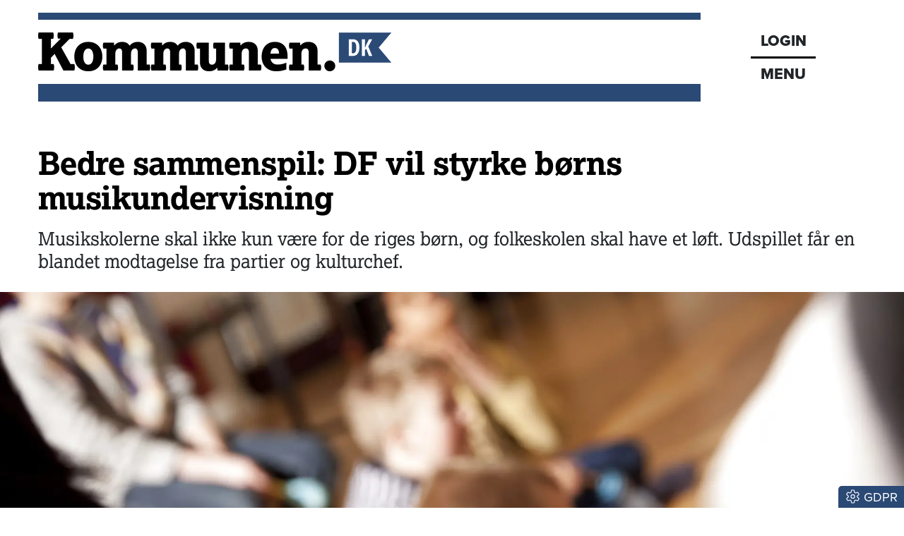

--- FILE ---
content_type: text/html; charset=utf-8
request_url: https://www.kommunen.dk/artikel/bedre-sammenspil-df-vil-styrke-brns-musikundervisning
body_size: 24037
content:
<!DOCTYPE html><html lang="da"><head><meta charSet="utf-8"/><meta name="viewport" content="width=device-width, initial-scale=1"/><link rel="preload" as="image" imageSrcSet="/_next/image?url=https%3A%2F%2Fadmin.kommunen.dk%2Fmedier%2Fartikler%2F4112%2F20100915-102030-5-5982x3590we.jpg&amp;w=640&amp;q=75 640w, /_next/image?url=https%3A%2F%2Fadmin.kommunen.dk%2Fmedier%2Fartikler%2F4112%2F20100915-102030-5-5982x3590we.jpg&amp;w=750&amp;q=75 750w, /_next/image?url=https%3A%2F%2Fadmin.kommunen.dk%2Fmedier%2Fartikler%2F4112%2F20100915-102030-5-5982x3590we.jpg&amp;w=828&amp;q=75 828w, /_next/image?url=https%3A%2F%2Fadmin.kommunen.dk%2Fmedier%2Fartikler%2F4112%2F20100915-102030-5-5982x3590we.jpg&amp;w=1080&amp;q=75 1080w, /_next/image?url=https%3A%2F%2Fadmin.kommunen.dk%2Fmedier%2Fartikler%2F4112%2F20100915-102030-5-5982x3590we.jpg&amp;w=1200&amp;q=75 1200w, /_next/image?url=https%3A%2F%2Fadmin.kommunen.dk%2Fmedier%2Fartikler%2F4112%2F20100915-102030-5-5982x3590we.jpg&amp;w=1920&amp;q=75 1920w, /_next/image?url=https%3A%2F%2Fadmin.kommunen.dk%2Fmedier%2Fartikler%2F4112%2F20100915-102030-5-5982x3590we.jpg&amp;w=2048&amp;q=75 2048w, /_next/image?url=https%3A%2F%2Fadmin.kommunen.dk%2Fmedier%2Fartikler%2F4112%2F20100915-102030-5-5982x3590we.jpg&amp;w=3840&amp;q=75 3840w" imageSizes="100vw"/><link rel="stylesheet" href="/_next/static/chunks/d43ab978ac5b76ce.css" data-precedence="next"/><link rel="stylesheet" href="/_next/static/chunks/2be4b531debd17ab.css" data-precedence="next"/><link rel="stylesheet" href="/_next/static/chunks/837b1ee386a663d6.css" data-precedence="next"/><link rel="stylesheet" href="/_next/static/chunks/456618ffabea8044.css" data-precedence="next"/><link rel="stylesheet" href="/_next/static/chunks/34100dffaa05a35c.css" data-precedence="next"/><link rel="preload" as="script" fetchPriority="low" href="/_next/static/chunks/a14eb312f923b4db.js"/><script src="/_next/static/chunks/72f5e9c3fc10e258.js" async=""></script><script src="/_next/static/chunks/236f7e5abd6f09ff.js" async=""></script><script src="/_next/static/chunks/249261e921aeebba.js" async=""></script><script src="/_next/static/chunks/64ece5b37d208071.js" async=""></script><script src="/_next/static/chunks/turbopack-9478515af19dbc5c.js" async=""></script><script src="/_next/static/chunks/ff1a16fafef87110.js" async=""></script><script src="/_next/static/chunks/7340adf74ff47ec0.js" async=""></script><script src="/_next/static/chunks/5cce449bc2bd3b1b.js" async=""></script><script src="/_next/static/chunks/b1ff0e1c2fe27b3c.js" async=""></script><script src="/_next/static/chunks/2705c70e2571f7c3.js" async=""></script><script src="/_next/static/chunks/00b0026aaf2c0019.js" async=""></script><script src="/_next/static/chunks/5be06246a0d8ffb3.js" async=""></script><script src="/_next/static/chunks/be06f2d92439121d.js" async=""></script><script src="/_next/static/chunks/a8e91283dd867a3c.js" async=""></script><script src="/_next/static/chunks/39ee7baadbbef7fc.js" async=""></script><script src="/_next/static/chunks/bb6d2af96ad34146.js" async=""></script><script src="/_next/static/chunks/c3f5e9bcb10cdcb9.js" async=""></script><script src="/_next/static/chunks/805d1b01e277931d.js" async=""></script><script src="/_next/static/chunks/78fc103cc8482301.js" async=""></script><script src="/_next/static/chunks/795051689ae5ac0f.js" async=""></script><link rel="preload" href="https://use.typekit.net/gch8fhw.css" as="style"/><link rel="preload" href="https://connect.facebook.net/en_US/sdk.js#xfbml=1&amp;version=v3.2" as="script"/><title>Bedre sammenspil: DF vil styrke børns musikundervisning</title><meta name="description" content="Musikskolerne skal ikke kun være for de riges børn, og folkeskolen skal have et løft. Udspillet får en blandet modtagelse fra partier og kulturchef."/><meta name="robots" content="index, follow, nocache"/><meta name="Cache-Control" content="public, max-age=180, s-maxage=180, stale-while-revalidate=300"/><link rel="canonical" href="https://www.kommunen.dk/artikel/bedre-sammenspil-df-vil-styrke-brns-musikundervisning"/><meta property="og:title" content="Bedre sammenspil: DF vil styrke børns musikundervisning"/><meta property="og:description" content="Musikskolerne skal ikke kun være for de riges børn, og folkeskolen skal have et løft. Udspillet får en blandet modtagelse fra partier og kulturchef."/><meta property="og:url" content="https://www.kommunen.dk/artikel/bedre-sammenspil-df-vil-styrke-brns-musikundervisning"/><meta property="og:locale" content="da_DK"/><meta property="og:image" content="https://admin.kommunen.dk/medier/artikler/4112/20100915-102030-5-5982x3590we.jpg"/><meta property="og:image:width" content="3590"/><meta property="og:image:height" content="2154"/><meta property="og:image:alt" content="Bedre sammenspil: DF vil styrke børns musikundervisning"/><meta property="og:type" content="article"/><meta property="article:published_time" content="2018-06-26T13:50:00.000Z"/><meta property="article:author" content="Johannes Lange Baunsgaard"/><meta name="twitter:card" content="summary_large_image"/><meta name="twitter:title" content="Bedre sammenspil: DF vil styrke børns musikundervisning"/><meta name="twitter:description" content="Musikskolerne skal ikke kun være for de riges børn, og folkeskolen skal have et løft. Udspillet får en blandet modtagelse fra partier og kulturchef."/><meta name="twitter:image" content="https://admin.kommunen.dk/medier/artikler/4112/20100915-102030-5-5982x3590we.jpg"/><meta name="twitter:image:width" content="3590"/><meta name="twitter:image:height" content="2154"/><meta name="twitter:image:alt" content="Bedre sammenspil: DF vil styrke børns musikundervisning"/><link rel="icon" href="/favicon.ico?favicon.8f6f9f85.ico" sizes="48x48" type="image/x-icon"/><link rel="stylesheet" href="https://use.typekit.net/gch8fhw.css"/><script src="/_next/static/chunks/a6dad97d9634a72d.js" noModule=""></script><script data-cfasync="false" nonce="af431980-f06e-48a3-b433-36deb2c2b539">try{(function(w,d){!function(j,k,l,m){if(j.zaraz)console.error("zaraz is loaded twice");else{j[l]=j[l]||{};j[l].executed=[];j.zaraz={deferred:[],listeners:[]};j.zaraz._v="5874";j.zaraz._n="af431980-f06e-48a3-b433-36deb2c2b539";j.zaraz.q=[];j.zaraz._f=function(n){return async function(){var o=Array.prototype.slice.call(arguments);j.zaraz.q.push({m:n,a:o})}};for(const p of["track","set","debug"])j.zaraz[p]=j.zaraz._f(p);j.zaraz.init=()=>{var q=k.getElementsByTagName(m)[0],r=k.createElement(m),s=k.getElementsByTagName("title")[0];s&&(j[l].t=k.getElementsByTagName("title")[0].text);j[l].x=Math.random();j[l].w=j.screen.width;j[l].h=j.screen.height;j[l].j=j.innerHeight;j[l].e=j.innerWidth;j[l].l=j.location.href;j[l].r=k.referrer;j[l].k=j.screen.colorDepth;j[l].n=k.characterSet;j[l].o=(new Date).getTimezoneOffset();if(j.dataLayer)for(const t of Object.entries(Object.entries(dataLayer).reduce((u,v)=>({...u[1],...v[1]}),{})))zaraz.set(t[0],t[1],{scope:"page"});j[l].q=[];for(;j.zaraz.q.length;){const w=j.zaraz.q.shift();j[l].q.push(w)}r.defer=!0;for(const x of[localStorage,sessionStorage])Object.keys(x||{}).filter(z=>z.startsWith("_zaraz_")).forEach(y=>{try{j[l]["z_"+y.slice(7)]=JSON.parse(x.getItem(y))}catch{j[l]["z_"+y.slice(7)]=x.getItem(y)}});r.referrerPolicy="origin";r.src="/cdn-cgi/zaraz/s.js?z="+btoa(encodeURIComponent(JSON.stringify(j[l])));q.parentNode.insertBefore(r,q)};["complete","interactive"].includes(k.readyState)?zaraz.init():j.addEventListener("DOMContentLoaded",zaraz.init)}}(w,d,"zarazData","script");window.zaraz._p=async d$=>new Promise(ea=>{if(d$){d$.e&&d$.e.forEach(eb=>{try{const ec=d.querySelector("script[nonce]"),ed=ec?.nonce||ec?.getAttribute("nonce"),ee=d.createElement("script");ed&&(ee.nonce=ed);ee.innerHTML=eb;ee.onload=()=>{d.head.removeChild(ee)};d.head.appendChild(ee)}catch(ef){console.error(`Error executing script: ${eb}\n`,ef)}});Promise.allSettled((d$.f||[]).map(eg=>fetch(eg[0],eg[1])))}ea()});zaraz._p({"e":["(function(w,d){})(window,document)"]});})(window,document)}catch(e){throw fetch("/cdn-cgi/zaraz/t"),e;};</script></head><body><div hidden=""><!--$--><!--/$--></div><div class="container head-module-scss-module__K2mB7q__topWrapper"><div class="head-module-scss-module__K2mB7q__logoWrapper"><a href="/"><img alt="Kommunen.dk" loading="lazy" width="500" height="55" decoding="async" data-nimg="1" class="img-fluid" style="color:transparent" srcSet="/_next/image?url=%2F_next%2Fstatic%2Fmedia%2Flogo-lille.3ea8e95f.png&amp;w=640&amp;q=75 1x, /_next/image?url=%2F_next%2Fstatic%2Fmedia%2Flogo-lille.3ea8e95f.png&amp;w=1080&amp;q=75 2x" src="/_next/image?url=%2F_next%2Fstatic%2Fmedia%2Flogo-lille.3ea8e95f.png&amp;w=1080&amp;q=75"/></a></div><div class="head-module-scss-module__K2mB7q__menukasseWrapper"><div class="head-module-scss-module__K2mB7q__menukasse proxima-black"><div class="head-module-scss-module__K2mB7q__login"><a href="/login"><div>LOGIN</div></a></div><div class="head-module-scss-module__K2mB7q__menuknap">MENU</div></div></div></div><div><div style="height:0px;transform:scale(0)"><div class="container menu-module-scss-module__nry0qW__menuWrapper"><div class="p-1 p-lg-2 menu-module-scss-module__nry0qW__menupunkt"><div class="d-flex justify-content-between"><form class="menu-module-scss-module__nry0qW__soegeform" action="/soeg/1"><div class="menu-module-scss-module__nry0qW__soegeInputWrapper"><input class="form-control proxima bg-light" type="text" placeholder="Søg på Kommunen.dk" required="" name="searchTerm"/><button type="submit" class="btn btn-link menu-module-scss-module__nry0qW__soegeknap"><svg data-prefix="far" data-icon="magnifying-glass" class="svg-inline--fa fa-magnifying-glass" role="img" viewBox="0 0 512 512" aria-hidden="true"><path fill="currentColor" d="M368 208a160 160 0 1 0 -320 0 160 160 0 1 0 320 0zM337.1 371.1C301.7 399.2 256.8 416 208 416 93.1 416 0 322.9 0 208S93.1 0 208 0 416 93.1 416 208c0 48.8-16.8 93.7-44.9 129.1L505 471c9.4 9.4 9.4 24.6 0 33.9s-24.6 9.4-33.9 0L337.1 371.1z"></path></svg></button></div></form><button class="btn btn-link text-white menu-module-scss-module__nry0qW__soegevejledningKnap" data-tooltip-id="soegevejledning-tooltip" data-tooltip-content="Vis søgevejledning"><svg data-prefix="fal" data-icon="circle-question" class="svg-inline--fa fa-circle-question fa-2x" role="img" viewBox="0 0 512 512" aria-hidden="true"><path fill="currentColor" d="M480 256a224 224 0 1 0 -448 0 224 224 0 1 0 448 0zM0 256a256 256 0 1 1 512 0 256 256 0 1 1 -512 0zm256-96c-26.5 0-48 21.5-48 48 0 8.8-7.2 16-16 16s-16-7.2-16-16c0-44.2 35.8-80 80-80s80 35.8 80 80c0 39.6-25.7 60.3-46.2 70.1-11.5 5.5-17.8 14.5-17.8 22.2l0 5.7c0 8.8-7.2 16-16 16s-16-7.2-16-16l0-5.7c0-24.6 18.3-42.6 36-51 14.5-6.9 28-18.8 28-41.2 0-26.5-21.5-48-48-48zM232 376a24 24 0 1 1 48 0 24 24 0 1 1 -48 0z"></path></svg></button></div></div><a href="/"><div class="menu-module-scss-module__nry0qW__menupunkt">Forsiden</div></a><a href="/podcasts"><div class="menu-module-scss-module__nry0qW__menupunkt"><svg data-prefix="fas" data-icon="headphones" class="svg-inline--fa fa-headphones me-2" role="img" viewBox="0 0 448 512" aria-hidden="true"><path fill="currentColor" d="M64 224c0-88.4 71.6-160 160-160s160 71.6 160 160l0 37.5c-10-3.5-20.8-5.5-32-5.5l-16 0c-26.5 0-48 21.5-48 48l0 128c0 26.5 21.5 48 48 48l16 0c53 0 96-43 96-96l0-160C448 100.3 347.7 0 224 0S0 100.3 0 224L0 384c0 53 43 96 96 96l16 0c26.5 0 48-21.5 48-48l0-128c0-26.5-21.5-48-48-48l-16 0c-11.2 0-22 1.9-32 5.5L64 224z"></path></svg>Podcasts</div></a><a href="/nyhedsbrev"><div class="menu-module-scss-module__nry0qW__menupunkt">Nyhedsbrev</div></a><a href="/epaper"><div class="menu-module-scss-module__nry0qW__menupunkt">Epaper</div></a><a href="/abonnement"><div class="menu-module-scss-module__nry0qW__menupunkt">Abonnement</div></a><a href="/kontakt"><div class="menu-module-scss-module__nry0qW__menupunkt">Kontakt</div></a><a href="/om"><div class="menu-module-scss-module__nry0qW__menupunkt">Om os</div></a><a href="/annoncering"><div class="menu-module-scss-module__nry0qW__menupunkt">Annoncering</div></a><a href="/betingelser"><div class="menu-module-scss-module__nry0qW__menupunkt">Betingelser</div></a></div></div></div><main><div class="container mt-4"><section><script type="application/ld+json">{"@context":"http://schema.org","@id":"https://www.dkmedier.dk","@type":"Organization","name":"DK Medier","url":"https://www.dkmedier.dk/","address":{"@type":"PostalAddress","addressCountry":"DK","addressLocality":"Aarhus C","streetAddress":"Mejlgade 48 C","postalCode":"8000"},"telephone":"+4546353343","alternateName":"DK Nyt","description":"DK Medier er et mediehus, der leverer nyheder og vigtig viden til beslutningstagere og influenter i den offentlige sektor, og til offshore aktører indenfor olie-, gas-, og vindenergi. Det sker fra mere end seks digitale og trykte medier, og til 50.000 daglige læsere af nyhedsbreve.","founder":"Claus G. Theilgaard","foundingDate":"2001-9-11","foundingLocation":"Roskilde DK","image":{"@type":"ImageObject","url":"https://www.kommunen.dk/images/social/mejlgade.jpg","width":"1400","height":"1489"},"logo":{"@type":"ImageObject","url":"https://www.kommunen.dk/images/social/dkmedier.png","width":"471","height":"80"},"sameAs":"https://www.dkmedier.dk/"}</script><script type="application/ld+json">{"@context":"https://schema.org","@type":"WebSite","name":"Kommunen.dk","url":"https://www.kommunen.dk","potentialAction":{"@type":"SearchAction","target":"https://www.kommunen.dk/soeg/{query}","query-input":"required name=query"},"countryOfOrigin":"Denmark","copyrightYear":"2001","copyrightHolder":{"@id":"https://www.dkmedier.dk"}}</script><script type="application/ld+json">{"@context":"https://schema.org","@type":"NewsArticle","author":{"@type":"Person","name":"Johannes Lange Baunsgaard"},"mainEntityOfPage":{"@type":"WebPage","@id":"/artikel/bedre-sammenspil-df-vil-styrke-brns-musikundervisning"},"headline":"Bedre sammenspil: DF vil styrke børns musikundervisning","name":"Bedre sammenspil: DF vil styrke børns musikundervisning","image":{"@type":"ImageObject","url":"https://admin.kommunen.dk/medier/artikler/4112/20100915-102030-5-5982x3590we.jpg"},"inLanguage":"da","datePublished":"2018-06-26T13:50:00.000Z","dateModified":"2018-06-26T13:50:00.000Z","publisher":{"@id":"https://www.dkmedier.dk"},"copyrightHolder":{"@id":"https://www.dkmedier.dk"},"creator":{"@id":"https://www.dkmedier.dk"},"description":"Musikskolerne skal ikke kun være for de riges børn, og folkeskolen skal have et løft. Udspillet får en blandet modtagelse fra partier og kulturchef.","url":"/artikel/bedre-sammenspil-df-vil-styrke-brns-musikundervisning"}</script></section><article><div class="d-none d-lg-block"><div class="text-start pt-2 pt-lg-4 pb-2 nobreak null  null"><h1 style="color:black;word-wrap:break-word">Bedre sammenspil: DF vil styrke børns musikundervisning</h1></div><div class="text-start mb-2 mb-lg-4 manchet nobreak">Musikskolerne skal ikke kun være for de riges børn, og folkeskolen skal have et løft. Udspillet får en blandet modtagelse fra partier og kulturchef.
</div></div><div class="d-block d-lg-none"><div class="text-start pt-2 pt-lg-4 pb-2 nobreak null  null"><h1 style="color:black;word-wrap:break-word">Bedre sammenspil: DF vil styrke børns musikundervisning</h1></div><div class="text-start mb-2 mb-lg-4 manchet nobreak">Musikskolerne skal ikke kun være for de riges børn, og folkeskolen skal have et løft. Udspillet får en blandet modtagelse fra partier og kulturchef.
</div></div><div class="mb-4 artikel-module-scss-module__xZS41q__bustOut"><div class="position-relative"><div class="d-block"><img alt="Dansk Folkeparti vil have, at musik i folkeskolen skal strække sig fra 1.-9. klasse, hvor det i dag stopper i 6. klasse. " width="3590" height="2154" decoding="async" data-nimg="1" class="img-fluid artikel-module-scss-module__xZS41q__withMotion" style="color:transparent;background-size:cover;background-position:50% 50%;background-repeat:no-repeat;background-image:url(&quot;data:image/svg+xml;charset=utf-8,%3Csvg xmlns=&#x27;http://www.w3.org/2000/svg&#x27; viewBox=&#x27;0 0 3590 2154&#x27;%3E%3Cfilter id=&#x27;b&#x27; color-interpolation-filters=&#x27;sRGB&#x27;%3E%3CfeGaussianBlur stdDeviation=&#x27;20&#x27;/%3E%3CfeColorMatrix values=&#x27;1 0 0 0 0 0 1 0 0 0 0 0 1 0 0 0 0 0 100 -1&#x27; result=&#x27;s&#x27;/%3E%3CfeFlood x=&#x27;0&#x27; y=&#x27;0&#x27; width=&#x27;100%25&#x27; height=&#x27;100%25&#x27;/%3E%3CfeComposite operator=&#x27;out&#x27; in=&#x27;s&#x27;/%3E%3CfeComposite in2=&#x27;SourceGraphic&#x27;/%3E%3CfeGaussianBlur stdDeviation=&#x27;20&#x27;/%3E%3C/filter%3E%3Cimage width=&#x27;100%25&#x27; height=&#x27;100%25&#x27; x=&#x27;0&#x27; y=&#x27;0&#x27; preserveAspectRatio=&#x27;none&#x27; style=&#x27;filter: url(%23b);&#x27; href=&#x27;[data-uri]&#x27;/%3E%3C/svg%3E&quot;)" sizes="100vw" srcSet="/_next/image?url=https%3A%2F%2Fadmin.kommunen.dk%2Fmedier%2Fartikler%2F4112%2F20100915-102030-5-5982x3590we.jpg&amp;w=640&amp;q=75 640w, /_next/image?url=https%3A%2F%2Fadmin.kommunen.dk%2Fmedier%2Fartikler%2F4112%2F20100915-102030-5-5982x3590we.jpg&amp;w=750&amp;q=75 750w, /_next/image?url=https%3A%2F%2Fadmin.kommunen.dk%2Fmedier%2Fartikler%2F4112%2F20100915-102030-5-5982x3590we.jpg&amp;w=828&amp;q=75 828w, /_next/image?url=https%3A%2F%2Fadmin.kommunen.dk%2Fmedier%2Fartikler%2F4112%2F20100915-102030-5-5982x3590we.jpg&amp;w=1080&amp;q=75 1080w, /_next/image?url=https%3A%2F%2Fadmin.kommunen.dk%2Fmedier%2Fartikler%2F4112%2F20100915-102030-5-5982x3590we.jpg&amp;w=1200&amp;q=75 1200w, /_next/image?url=https%3A%2F%2Fadmin.kommunen.dk%2Fmedier%2Fartikler%2F4112%2F20100915-102030-5-5982x3590we.jpg&amp;w=1920&amp;q=75 1920w, /_next/image?url=https%3A%2F%2Fadmin.kommunen.dk%2Fmedier%2Fartikler%2F4112%2F20100915-102030-5-5982x3590we.jpg&amp;w=2048&amp;q=75 2048w, /_next/image?url=https%3A%2F%2Fadmin.kommunen.dk%2Fmedier%2Fartikler%2F4112%2F20100915-102030-5-5982x3590we.jpg&amp;w=3840&amp;q=75 3840w" src="/_next/image?url=https%3A%2F%2Fadmin.kommunen.dk%2Fmedier%2Fartikler%2F4112%2F20100915-102030-5-5982x3590we.jpg&amp;w=3840&amp;q=75"/></div></div><div class="clearfix mt-2 mb-lg-4 mb-2 proxima artikel-module-scss-module__xZS41q__billedetekst px-2"><div>Dansk Folkeparti vil have, at musik i folkeskolen skal strække sig fra 1.-9. klasse, hvor det i dag stopper i 6. klasse. </div><div class="text-end">Foto: Ulrik Jantzen / Ritzau Scanpix</div></div></div><div class="row"><div class="col-12 col-lg-2"><div class="mb-2 artikel-module-scss-module__xZS41q__kategoriWrapper"><div class="artikel-module-scss-module__xZS41q__artikelkategori false"><a class="proxima artikel-module-scss-module__xZS41q__kategoriLink" href="/kategori/boern-unge">BØRN &amp; UNGE</a></div><div class="artikel-module-scss-module__xZS41q__artikelkategori false"><a class="proxima artikel-module-scss-module__xZS41q__kategoriLink" href="/kategori/kultur">KULTUR</a></div></div><div class="proxima mt-2 mt-lg-0 text-small-lyseblaa">26. jun 2018</div><div class="mt-0 d-none d-lg-block artikel-module-scss-module__xZS41q__bylineDesktopWrapper"><div class="mt-2"><div class="mt-4"></div><div class="text-small proxima mt-3"><a href="mailto:johannes@kommunen.dk" class="text-small fw-bold proxima" title="Send en mail til JOHANNES LANGE BAUNSGAARD">JOHANNES LANGE BAUNSGAARD</a></div><div><a href="mailto:johannes@kommunen.dk" title="Send en email til Johannes Lange Baunsgaard" class="text-ultra-small proxima artikel-module-scss-module__xZS41q__kategoriLink"><span class="artikel-module-scss-module__xZS41q__bylineEmail">johannes@kommunen.dk</span></a></div></div></div><div id="byline-mobil" class="d-block d-lg-none my-2"><div class="d-flex justify-content-start me-4"><div class="me-4 $styles.bylineEmailWrapperMobile"></div><div><a href="mailto:johannes@kommunen.dk" class="text-small fw-bold proxima" title="Send en mail til JOHANNES LANGE BAUNSGAARD">JOHANNES LANGE BAUNSGAARD</a><div class="mt-1"><a href="mailto:johannes@kommunen.dk" title="Send en email til Johannes Lange Baunsgaard" class="text-ultra-small proxima artikel-module-scss-module__xZS41q__kategoriLink $styles.bylineEmail">johannes@kommunen.dk</a></div></div></div></div></div><div class="col-12 col-lg-7 ps-2"><div class="artikelbroed"><p>For de fleste vækker det minder om fællessang, instrumentlege og rytmisk sammenspil, hvor takten ikke altid sad i skabet. Musikundervisningen er noget, alle børn i folkeskolen skal igennem, men Dansk Folkeparti mener, at der behov for at give området et løft.</p>
<p>Derfor har partiet præsenteret et nyt udspil, der skal investere 100 mio. kr. i musikskolerne og folkeskolens musikundervisning.</p>
<p>De skal blandt andet bruges til at hæve niveauet for musiklæreruddannelsen, bygge to nye MGK-skoler i landområderne og sænke mindrebemidledes indbetaling til musikskoler. Pengene skal findes ved at skære i Statens Kunstfond.  </p>
<p>Kultur- og folkeskoleordfører Alex Ahrendtsen (DF) mener, at musik er et vigtigt element i den almene dannelse, der lærer børn om fællesskab og disciplin.    </p>
<p>- Udover at der er en glæde i at spille musik, så har vi også en stor dansk sangskat, som jeg føler er vigtig at kende. Det styrker den fælles identitet, vi har her i landet. Dog mener vi i Dansk Folkeparti, at musikken burde fylde mere i folkeskolen, og så er der en social slagside på musikskolerne, som vi vil prøve at rette op på, siger Alex Ahrendtsen.</p>
<p><strong>Billigere undervisning</strong><br />Den sociale slagside er blevet afdækket i en rapport fra Kulturministeriets musikskole-tænketank i 2017.</p>
<p>Her kom man frem til, at størstedelen af eleverne på mange musikskoler kommer fra velstående og højtuddannede familier. Over 30 procent af eleverne på danske musikskoler kommer fra en familie med en husstandsindkomst på over 1 mio. kr., hvor under 10 procent har en indkomst mellem 200-400.000 kr.</p>
<p>Det kan være svært tiltrække børn fra mindre velstillede hjem, og derfor vil Dansk Folkeparti sørge for, at jo mindre ens indkomst er, jo mindre skal man også betale for musikundervisningen.   </p>
<div class="mceTmpl">
<div class="blockquote">
<p><i class="fa fa-quote-right mr-1"> </i> </p>
<p>Det er helt forkert at skære ned et sted i kulturen for så at komme pengene et andet sted hen. Det vil have konsekvenser for andre ordninger, som understøtter dansk musik</p>
<div class="blockquote-footer">Mogens Jensen (S), kulturordfører</div>
</div>
</div>
<p>Det forslag møder begejstring fra Steen Lindgaard, der er kulturchef i Viborg og formand for Kultur- og Fritidsnetværket i Børne- og Kulturchefforeningen.</p>
<p>- DF har virkelig grebet den her problematik. Det er vigtigt, at skolerne får elever ind, som ikke alle kommer fra et hjem med klaver. Her kan billigere undervisning være en løsning. Det er også godt, at de kigger på folkeskolen. Musikfaget er kolossalt vigtigt i den samlede dannelsesopgave, siger han.</p>
<p><strong>Skepsis overfor forslag</strong><br />Steen Lindgaard har dog forbehold over for andre dele af DF’s udspil. Han mener, at det er en overdrivelse fra DF’s side at ville have lærerstuderende til at læse på både professionshøjskole og musikkonservatoriet.</p>
<p>Steen Lindgaard så i stedet hellere, at man gav mere plads til musikken på læreruddannelsen. Det vil ifølge kulturchefen være en mere effektiv løsning.   </p>
<p>- Jeg tror, at børnene vil få lige så meget ud af at have en pædagog eller lærer, der kan slå de tre akkorder på en guitar, som hvis det var en konservatorieuddannet, siger Steen Lindgaard.</p>
<p>Han er også skeptisk omkring nødvendigheden af at åbne nye MGK-skoler. Det kræver nemlig et stærkt fagligt miljø med dygtige lærere og elever, hvis det skal give mening. Steen Lindgaard så hellere, at man styrkede samarbejdet mellem musikskolerne og MGK-skolerne.</p>
<div class="mceTmpl">
<div class="faktaboks">
<h3>Hvad er MGK?</h3>
<p>MGK står for musikalsk grundkursus og et overbygningskursus knyttet til en musikskole. Det varer tre år og har til formål at uddanne nye musikere og klargøre dem til optagelsesprøven på konservatoriet.</p>
</div>
</div>
<p>Dansk Folkeparti er lydhør over for forbeholdene, men Alex Ahrendtsen tror på, at der vil lade sig gøre at tiltrække dygtige lærere og samle nok musikalsk talent i landområderne.</p>
<p>- Vi skal selvfølgelig have undersøgt, hvor det vil give mest mening at bygge nye skoler. Vi kan bare se, at der kan være langt til den nærmeste MGK-skole, alt efter hvor man bor i landet, og det vil vi gerne gøre noget ved, siger han.    </p>
<p><strong>Finansieringen splitter</strong><br />Socialdemokratiet kan se flere gode elementer i udspillet, men pengene til finansiering skal helst findes et andet sted end hos Statens Kunstfond.</p>
<p>- Det er helt forkert at skære ned et sted i kulturen for så at komme pengene et andet sted hen. Det vil have konsekvenser for andre ordninger, som understøtter dansk musik. Der er positive elementer i forslaget, og Socialdemokratiet vil gerne styrke musikken i vores uddannelsessystem. Men det skal ikke være på bekostning af andet kultur, siger Kulturordfører Mogens Jensen (S).</p>
<p>I regeringspartiet Venstre er man også betænkelig. Kulturordfører og tidligere kulturminister Bertel Haarder (V) mener ligesom Mogens Jensen, at det vil ramme andre dele af kulturlivet, hvis man skærer i Statens Kunstfond.</p>
<p>Han er dog positivt stemt over for flere af udspillets forslag. Blandt andet at få flere konservatorieuddannede ud i folkeskolernes musiklokaler.   </p>
<p>- Vi skal have ændret betontænkningen, hvor det kun er folkeskolelærere, som kan undervise i musik. Man kan se det som en parallel til erhvervsuddannelserne. Hvis flere elever skal opnå erfaring med håndværksfag, så skal der åbnes op for at låne lærere fra virksomheder og erhvervsskolerne. Det samme gør sig gældende med musikfaget, siger Bertel Haarder.   </p>
<p>Hos Dansk Folkeparti tager man udmeldinger med ro.</p>
<p>- Vi tror på, at der vil være bred støtte til det her udspil, som jo stadig er i et tidligt stadie. Meget kan stadig nå at ske, når det kommer på forhandlingsbordet, siger Alex Ahrendtsen.  </p></div><div class="d-flex flex-row social-sharing my-4"><div class="me-4"><a href="https://bsky.app/intent/compose?text=Bedre%20sammenspil%3A%20DF%20vil%20styrke%20b%C3%B8rns%20musikundervisning%20https%3A%2F%2Fwww.kommunen.dk%2Fartikel%2F%3Fslug%3Dbedre-sammenspil-df-vil-styrke-brns-musikundervisning" target="_blank" rel="noopenener noreferrer"><svg data-prefix="fab" data-icon="bluesky" class="svg-inline--fa fa-bluesky socialsharing-module-scss-module__HzAwKG__bluesky fa-2x" role="img" viewBox="0 0 576 512" aria-hidden="true"><path fill="currentColor" d="M407.8 294.7c-3.3-.4-6.7-.8-10-1.3 3.4 .4 6.7 .9 10 1.3zM288 227.1C261.9 176.4 190.9 81.9 124.9 35.3 61.6-9.4 37.5-1.7 21.6 5.5 3.3 13.8 0 41.9 0 58.4S9.1 194 15 213.9c19.5 65.7 89.1 87.9 153.2 80.7 3.3-.5 6.6-.9 10-1.4-3.3 .5-6.6 1-10 1.4-93.9 14-177.3 48.2-67.9 169.9 120.3 124.6 164.8-26.7 187.7-103.4 22.9 76.7 49.2 222.5 185.6 103.4 102.4-103.4 28.1-156-65.8-169.9-3.3-.4-6.7-.8-10-1.3 3.4 .4 6.7 .9 10 1.3 64.1 7.1 133.6-15.1 153.2-80.7 5.9-19.9 15-138.9 15-155.5s-3.3-44.7-21.6-52.9c-15.8-7.1-40-14.9-103.2 29.8-66.1 46.6-137.1 141.1-163.2 191.8z"></path></svg></a></div><div class="me-4"><button quote="Bedre sammenspil: DF vil styrke børns musikundervisning" class="react-share__ShareButton" style="background-color:transparent;border:none;padding:0;font:inherit;color:inherit;cursor:pointer"><svg data-prefix="fab" data-icon="facebook" class="svg-inline--fa fa-facebook socialsharing-module-scss-module__HzAwKG__facebook fa-2x" role="img" viewBox="0 0 512 512" aria-hidden="true"><path fill="currentColor" d="M512 256C512 114.6 397.4 0 256 0S0 114.6 0 256C0 376 82.7 476.8 194.2 504.5l0-170.3-52.8 0 0-78.2 52.8 0 0-33.7c0-87.1 39.4-127.5 125-127.5 16.2 0 44.2 3.2 55.7 6.4l0 70.8c-6-.6-16.5-1-29.6-1-42 0-58.2 15.9-58.2 57.2l0 27.8 83.6 0-14.4 78.2-69.3 0 0 175.9C413.8 494.8 512 386.9 512 256z"></path></svg></button></div><div class="me-4"><button class="react-share__ShareButton" style="background-color:transparent;border:none;padding:0;font:inherit;color:inherit;cursor:pointer"><svg data-prefix="fal" data-icon="envelope" class="svg-inline--fa fa-envelope fa-2x" role="img" viewBox="0 0 512 512" aria-hidden="true"><path fill="currentColor" d="M0 122.5l0-2.5 .1 0C1.3 88.9 27 64 58.5 64l395 0c31.5 0 57.1 24.9 58.4 56l.1 0 0 264c0 35.3-28.7 64-64 64L64 448c-35.3 0-64-28.7-64-64L0 122.5zm480 53.1L303.3 305.1c-28.2 20.6-66.5 20.6-94.6 0L32 175.6 32 384c0 17.7 14.3 32 32 32l384 0c17.7 0 32-14.3 32-32l0-208.4zm0-53.1c0-14.6-11.9-26.5-26.5-26.5l-395 0c-14.6 0-26.5 11.9-26.5 26.5 0 8.4 4 16.4 10.8 21.4L227.6 279.3c16.9 12.4 39.9 12.4 56.8 0L469.2 143.8c6.8-5 10.8-12.9 10.8-21.4z"></path></svg></button></div></div><div class="my-2 pt-4 border-top text-center"></div></div><div class="col-12 col-lg-3"></div></div><div class="my-4 fst-italic text-ultra-small"><p>Tekst, grafik, billeder, lyd og andet indhold på dette website er beskyttet efter lov om ophavsret. DK Medier forbeholder sig alle rettigheder til indholdet, herunder retten til at udnytte indholdet med henblik på tekst- og datamining, jf. ophavsretslovens § 11 b og DSM-direktivets artikel 4.</p><p>Kunder med IP-aftale/Storkundeaftaler må kun dele Kommunen.dks artikler internet til brug for behandling af konkrete sager. Ved deling af konkrete sager forstås journalisering, arkivering eller lignende.</p><p>Kunder med personligt abonnement/login må ikke dele Kommunen.dks artikler med personer, der ikke selv har et personligt abonnement på kommunen.dk</p><p>Afvigelse af ovenstående kræver skriftlig tilsagn fra det pågældende medie.</p></div></article><!--$?--><template id="B:0"></template><div class="spinner-module-scss-module__bTZfzq__skChase" style="width:40px;height:40px"><div class="spinner-module-scss-module__bTZfzq__skChaseDot"></div><div class="spinner-module-scss-module__bTZfzq__skChaseDot"></div><div class="spinner-module-scss-module__bTZfzq__skChaseDot"></div><div class="spinner-module-scss-module__bTZfzq__skChaseDot"></div><div class="spinner-module-scss-module__bTZfzq__skChaseDot"></div><div class="spinner-module-scss-module__bTZfzq__skChaseDot"></div></div><!--/$--><!--$?--><template id="B:1"></template><div class="spinner-module-scss-module__bTZfzq__skChase" style="width:40px;height:40px"><div class="spinner-module-scss-module__bTZfzq__skChaseDot"></div><div class="spinner-module-scss-module__bTZfzq__skChaseDot"></div><div class="spinner-module-scss-module__bTZfzq__skChaseDot"></div><div class="spinner-module-scss-module__bTZfzq__skChaseDot"></div><div class="spinner-module-scss-module__bTZfzq__skChaseDot"></div><div class="spinner-module-scss-module__bTZfzq__skChaseDot"></div></div><!--/$--><!--$--><!--/$--></div></main><div class="scrolltotop-module-scss-module__062stq__scrollKnap" style="opacity:0"><svg data-prefix="fas" data-icon="chevron-up" class="svg-inline--fa fa-chevron-up me-1" role="img" viewBox="0 0 448 512" aria-hidden="true"><path fill="currentColor" d="M201.4 105.4c12.5-12.5 32.8-12.5 45.3 0l192 192c12.5 12.5 12.5 32.8 0 45.3s-32.8 12.5-45.3 0L224 173.3 54.6 342.6c-12.5 12.5-32.8 12.5-45.3 0s-12.5-32.8 0-45.3l192-192z"></path></svg>Til toppen</div><footer class="container my-4 py-4 proxima footer-module-scss-module__7wATWa__footer"><div class="mb-4"><img alt="Kommunen.dk" loading="lazy" width="362" height="40" decoding="async" data-nimg="1" class="img-fluid" style="color:transparent" srcSet="/_next/image?url=%2F_next%2Fstatic%2Fmedia%2Fkommunen.dfb7f715.png&amp;w=384&amp;q=75 1x, /_next/image?url=%2F_next%2Fstatic%2Fmedia%2Fkommunen.dfb7f715.png&amp;w=750&amp;q=75 2x" src="/_next/image?url=%2F_next%2Fstatic%2Fmedia%2Fkommunen.dfb7f715.png&amp;w=750&amp;q=75"/></div><div class="footer-module-scss-module__7wATWa__footerWrapper"><div><div class="d-flex flex-column flex-lg-row justify-content-lg-between"><div><p>Redaktion Aarhus<br/>Mejlgade 48 C, st. tv. <br/>8000 Aarhus C</p></div><div><p>Redaktion København<br/>Christiansborg, lok 3.044<br/>1240 København K</p></div><div><p>Administration<br/>Havnebryggen 5<br/>3740 Svaneke<br/>+45 46 35 33 43</p></div><div><p>Annoncesalg<br/>+45 51 92 24 37</p><p>CVR: 31 88 59 57</p></div></div><div class="d-md-flex gap-2 gap-md-5 d-grid justify-content-md-start pb-2 mb-3 smal-sort-bund-streg"><div class="mb-2"><strong>Redaktionen:</strong> <a href="#" class="blaat-link"><style>
					#_R_dj7iudb_::after {
						content: "@";
					}
				</style>red<span id="_R_dj7iudb_"></span>kommunen.dk</a></div><div class="mb-2"><strong>Debat &amp; navne:</strong> <a href="#" class="blaat-link"><style>
					#_R_ej7iudb_::after {
						content: "@";
					}
				</style>debatognavne<span id="_R_ej7iudb_"></span>kommunen.dk</a></div></div><div class="row mt-4"><div class="col-12 col-md-6 col-lg-4 mb-3 mb-lg-0"><div class="footer-module-scss-module__7wATWa__sitekasse"><a href="https://www.dknyt.dk"><img alt="DK Nyt" loading="lazy" width="75" height="30" decoding="async" data-nimg="1" class="img-fluid" style="color:transparent" srcSet="/_next/image?url=%2F_next%2Fstatic%2Fmedia%2Fdknyt-sh.c93e29b0.png&amp;w=96&amp;q=75 1x, /_next/image?url=%2F_next%2Fstatic%2Fmedia%2Fdknyt-sh.c93e29b0.png&amp;w=256&amp;q=75 2x" src="/_next/image?url=%2F_next%2Fstatic%2Fmedia%2Fdknyt-sh.c93e29b0.png&amp;w=256&amp;q=75"/><div class="footer-module-scss-module__7wATWa__sitekasseTekst">Nyheder til offentlige beslutningstagere - siden 2001</div></a></div></div><div class="col-12 col-md-6 col-lg-4 mb-3 mb-lg-0"><div class="footer-module-scss-module__7wATWa__sitekasse"><a href="/"><img alt="Kommunen.dk" loading="lazy" width="163" height="30" decoding="async" data-nimg="1" class="img-fluid" style="color:transparent" srcSet="/_next/image?url=%2F_next%2Fstatic%2Fmedia%2Fkommunen-sh.29614259.png&amp;w=256&amp;q=75 1x, /_next/image?url=%2F_next%2Fstatic%2Fmedia%2Fkommunen-sh.29614259.png&amp;w=384&amp;q=75 2x" src="/_next/image?url=%2F_next%2Fstatic%2Fmedia%2Fkommunen-sh.29614259.png&amp;w=384&amp;q=75"/></a></div></div><div class="col-12 col-md-6 col-lg-4 mb-3 mb-lg-0"><div class="footer-module-scss-module__7wATWa__sitekasse"><a href="https://www.doi.dk"><img alt="DOI" loading="lazy" width="77" height="30" decoding="async" data-nimg="1" class="img-fluid" style="color:transparent" srcSet="/_next/image?url=%2F_next%2Fstatic%2Fmedia%2Fdoi-sh2.7af013a5.png&amp;w=96&amp;q=75 1x, /_next/image?url=%2F_next%2Fstatic%2Fmedia%2Fdoi-sh2.7af013a5.png&amp;w=256&amp;q=75 2x" src="/_next/image?url=%2F_next%2Fstatic%2Fmedia%2Fdoi-sh2.7af013a5.png&amp;w=256&amp;q=75"/><div class="footer-module-scss-module__7wATWa__sitekasseTekst">Nyheder fra offshoreindustrien</div></a></div></div></div></div><div class="text-center text-lg-end"><a href="https://www.pressenaevnet.dk/" rel="nofollow"><img alt="Pressenævnet" loading="lazy" width="250" height="181" decoding="async" data-nimg="1" class="img-fluid" style="color:transparent" srcSet="/_next/image?url=%2F_next%2Fstatic%2Fmedia%2Fpressenaevnet.e839579c.png&amp;w=256&amp;q=75 1x, /_next/image?url=%2F_next%2Fstatic%2Fmedia%2Fpressenaevnet.e839579c.png&amp;w=640&amp;q=75 2x" src="/_next/image?url=%2F_next%2Fstatic%2Fmedia%2Fpressenaevnet.e839579c.png&amp;w=640&amp;q=75"/></a></div></div><div class="mt-3 text-center"><div class="mb-2"><a href="https://www.dkmedier.dk"><img alt="DK Medier" loading="lazy" width="118" height="20" decoding="async" data-nimg="1" class="img-fluid me-3" style="color:transparent" srcSet="/_next/image?url=%2F_next%2Fstatic%2Fmedia%2Fdkmedier.9f007326.png&amp;w=128&amp;q=75 1x, /_next/image?url=%2F_next%2Fstatic%2Fmedia%2Fdkmedier.9f007326.png&amp;w=256&amp;q=75 2x" src="/_next/image?url=%2F_next%2Fstatic%2Fmedia%2Fdkmedier.9f007326.png&amp;w=256&amp;q=75"/></a></div>DK Medier er fællesnavnet for nyhedstjenesterne Kommunen.dk og DK Nyt samt en lang række fagportaler</div></footer><section class="Toastify" aria-live="polite" aria-atomic="false" aria-relevant="additions text" aria-label="Notifications Alt+T"></section><div class="cookieconsent-module-scss-module__wo25kG__gdprKnap" style="background-color:rgb(43, 73, 117)"><svg data-prefix="fal" data-icon="gear" class="svg-inline--fa fa-gear me-1" role="img" viewBox="0 0 512 512" aria-hidden="true"><path fill="currentColor" d="M185.9 112.3c-6.5 3.2-12.8 6.8-18.8 10.9-8.2 5.5-18.5 6.9-28 3.8L67.4 103.2 29.5 168.8 86 219.1c7.4 6.6 11.3 16.2 10.7 26.1-.5 7.2-.5 14.6 0 21.8 .7 9.9-3.3 19.5-10.7 26.1l-56.5 50.2 37.9 65.7 71.7-23.8c9.4-3.1 19.7-1.7 28 3.8 6 4 12.3 7.7 18.8 10.9 8.9 4.4 15.2 12.6 17.2 22.3l15.2 74 75.8 0 15.2-74c2-9.7 8.4-17.9 17.2-22.3 6.5-3.2 12.8-6.8 18.8-10.9 8.2-5.5 18.5-6.9 28-3.8l71.7 23.8 37.9-65.7-56.5-50.2c-7.4-6.6-11.3-16.2-10.7-26.1 .2-3.6 .4-7.2 .4-10.9s-.1-7.3-.4-10.9c-.7-9.9 3.3-19.5 10.7-26.1l56.5-50.2-37.9-65.7-71.7 23.8c-9.4 3.1-19.7 1.7-28-3.8-6-4-12.3-7.7-18.8-10.9-8.9-4.4-15.2-12.6-17.2-22.3l-15.2-74-75.8 0-15.2 74c-2 9.7-8.4 17.9-17.2 22.3zM294.2-16c15.2 0 28.3 10.7 31.3 25.5l15.2 74c7.8 3.8 15.4 8.2 22.6 13.1l71.7-23.8c14.4-4.8 30.2 1.2 37.8 14.4l37.9 65.7c7.6 13.2 4.9 29.8-6.5 39.9L447.9 243c.6 8.6 .6 17.5 0 26l56.5 50.2c11.4 10.1 14 26.8 6.5 39.9l-37.9 65.7c-7.6 13.2-23.4 19.2-37.8 14.4l-71.7-23.8c-7.2 4.8-14.7 9.2-22.6 13.1l-15.2 74c-3.1 14.9-16.2 25.5-31.3 25.5l-75.8 0c-15.2 0-28.3-10.7-31.3-25.5l-15.2-74c-7.8-3.8-15.4-8.2-22.6-13.1L77.5 439.2C63.1 444 47.3 438 39.7 424.8L1.8 359.2c-7.6-13.1-4.9-29.8 6.5-39.9L64.7 269c-.6-8.6-.6-17.5 0-26L8.2 192.8c-11.4-10.1-14-26.8-6.5-39.9L39.7 87.2C47.3 74 63.1 68 77.5 72.8l71.7 23.8c7.2-4.8 14.7-9.2 22.6-13.1l15.2-74C190.1-5.3 203.2-16 218.4-16l75.8 0zM200.3 256a55.7 55.7 0 1 0 111.4 0 55.7 55.7 0 1 0 -111.4 0zm55.4 88a88 88 0 1 1 .6-176 88 88 0 1 1 -.6 176z"></path></svg>GDPR</div><!--$--><!--/$--><script>requestAnimationFrame(function(){$RT=performance.now()});</script><script src="/_next/static/chunks/a14eb312f923b4db.js" id="_R_" async=""></script><script>(self.__next_f=self.__next_f||[]).push([0])</script><script>self.__next_f.push([1,"1:\"$Sreact.fragment\"\n2:I[39756,[\"/_next/static/chunks/ff1a16fafef87110.js\",\"/_next/static/chunks/7340adf74ff47ec0.js\"],\"default\"]\n3:I[37457,[\"/_next/static/chunks/ff1a16fafef87110.js\",\"/_next/static/chunks/7340adf74ff47ec0.js\"],\"default\"]\n4:I[24024,[\"/_next/static/chunks/5cce449bc2bd3b1b.js\",\"/_next/static/chunks/b1ff0e1c2fe27b3c.js\",\"/_next/static/chunks/2705c70e2571f7c3.js\"],\"default\"]\n5:I[25051,[\"/_next/static/chunks/5cce449bc2bd3b1b.js\",\"/_next/static/chunks/b1ff0e1c2fe27b3c.js\",\"/_next/static/chunks/2705c70e2571f7c3.js\"],\"default\"]\n6:\"$Sreact.suspense\"\n7:I[76632,[\"/_next/static/chunks/5cce449bc2bd3b1b.js\",\"/_next/static/chunks/b1ff0e1c2fe27b3c.js\",\"/_next/static/chunks/2705c70e2571f7c3.js\"],\"default\"]\n8:I[38960,[\"/_next/static/chunks/5cce449bc2bd3b1b.js\",\"/_next/static/chunks/b1ff0e1c2fe27b3c.js\",\"/_next/static/chunks/2705c70e2571f7c3.js\"],\"default\"]\nb:I[97367,[\"/_next/static/chunks/ff1a16fafef87110.js\",\"/_next/static/chunks/7340adf74ff47ec0.js\"],\"OutletBoundary\"]\nd:I[97367,[\"/_next/static/chunks/ff1a16fafef87110.js\",\"/_next/static/chunks/7340adf74ff47ec0.js\"],\"ViewportBoundary\"]\nf:I[97367,[\"/_next/static/chunks/ff1a16fafef87110.js\",\"/_next/static/chunks/7340adf74ff47ec0.js\"],\"MetadataBoundary\"]\n11:I[68027,[],\"default\"]\n:HL[\"/_next/static/chunks/d43ab978ac5b76ce.css\",\"style\"]\n:HL[\"/_next/static/chunks/2be4b531debd17ab.css\",\"style\"]\n:HL[\"/_next/static/chunks/837b1ee386a663d6.css\",\"style\"]\n:HC[\"/\",\"\"]\n:HL[\"/_next/static/chunks/456618ffabea8044.css\",\"style\"]\n:HL[\"/_next/static/chunks/34100dffaa05a35c.css\",\"style\"]\n:HL[\"https://use.typekit.net/gch8fhw.css\",\"style\"]\n"])</script><script>self.__next_f.push([1,"0:{\"P\":null,\"b\":\"hgO856LAb8pmytUOPb0LT\",\"c\":[\"\",\"artikel\",\"bedre-sammenspil-df-vil-styrke-brns-musikundervisning\"],\"q\":\"\",\"i\":false,\"f\":[[[\"\",{\"children\":[\"(root)\",{\"children\":[\"artikel\",{\"children\":[[\"slug\",\"bedre-sammenspil-df-vil-styrke-brns-musikundervisning\",\"d\"],{\"children\":[\"__PAGE__\",{}]}]}]}]},\"$undefined\",\"$undefined\",true],[[\"$\",\"$1\",\"c\",{\"children\":[[[\"$\",\"link\",\"0\",{\"rel\":\"stylesheet\",\"href\":\"/_next/static/chunks/d43ab978ac5b76ce.css\",\"precedence\":\"next\",\"crossOrigin\":\"$undefined\",\"nonce\":\"$undefined\"}],[\"$\",\"link\",\"1\",{\"rel\":\"stylesheet\",\"href\":\"/_next/static/chunks/2be4b531debd17ab.css\",\"precedence\":\"next\",\"crossOrigin\":\"$undefined\",\"nonce\":\"$undefined\"}],[\"$\",\"script\",\"script-0\",{\"src\":\"/_next/static/chunks/5cce449bc2bd3b1b.js\",\"async\":true,\"nonce\":\"$undefined\"}],[\"$\",\"script\",\"script-1\",{\"src\":\"/_next/static/chunks/b1ff0e1c2fe27b3c.js\",\"async\":true,\"nonce\":\"$undefined\"}],[\"$\",\"script\",\"script-2\",{\"src\":\"/_next/static/chunks/2705c70e2571f7c3.js\",\"async\":true,\"nonce\":\"$undefined\"}]],[\"$\",\"html\",null,{\"lang\":\"da\",\"children\":[[\"$\",\"head\",null,{\"children\":[\"$\",\"link\",null,{\"rel\":\"stylesheet\",\"href\":\"https://use.typekit.net/gch8fhw.css\"}]}],[\"$\",\"body\",null,{\"style\":null,\"children\":[[\"$\",\"$L2\",null,{\"parallelRouterKey\":\"children\",\"error\":\"$undefined\",\"errorStyles\":\"$undefined\",\"errorScripts\":\"$undefined\",\"template\":[\"$\",\"$L3\",null,{}],\"templateStyles\":\"$undefined\",\"templateScripts\":\"$undefined\",\"notFound\":[[[\"$\",\"title\",null,{\"children\":\"404: This page could not be found.\"}],[\"$\",\"div\",null,{\"style\":{\"fontFamily\":\"system-ui,\\\"Segoe UI\\\",Roboto,Helvetica,Arial,sans-serif,\\\"Apple Color Emoji\\\",\\\"Segoe UI Emoji\\\"\",\"height\":\"100vh\",\"textAlign\":\"center\",\"display\":\"flex\",\"flexDirection\":\"column\",\"alignItems\":\"center\",\"justifyContent\":\"center\"},\"children\":[\"$\",\"div\",null,{\"children\":[[\"$\",\"style\",null,{\"dangerouslySetInnerHTML\":{\"__html\":\"body{color:#000;background:#fff;margin:0}.next-error-h1{border-right:1px solid rgba(0,0,0,.3)}@media (prefers-color-scheme:dark){body{color:#fff;background:#000}.next-error-h1{border-right:1px solid rgba(255,255,255,.3)}}\"}}],[\"$\",\"h1\",null,{\"className\":\"next-error-h1\",\"style\":{\"display\":\"inline-block\",\"margin\":\"0 20px 0 0\",\"padding\":\"0 23px 0 0\",\"fontSize\":24,\"fontWeight\":500,\"verticalAlign\":\"top\",\"lineHeight\":\"49px\"},\"children\":404}],[\"$\",\"div\",null,{\"style\":{\"display\":\"inline-block\"},\"children\":[\"$\",\"h2\",null,{\"style\":{\"fontSize\":14,\"fontWeight\":400,\"lineHeight\":\"49px\",\"margin\":0},\"children\":\"This page could not be found.\"}]}]]}]}]],[]],\"forbidden\":\"$undefined\",\"unauthorized\":\"$undefined\"}],[\"$\",\"$L4\",null,{}],[\"$\",\"$L5\",null,{}],[\"$\",\"$6\",null,{\"fallback\":null,\"children\":[[\"$\",\"$L7\",null,{}],[\"$\",\"$L8\",null,{}]]}]]}]]}]]}],{\"children\":[[\"$\",\"$1\",\"c\",{\"children\":[[[\"$\",\"link\",\"0\",{\"rel\":\"stylesheet\",\"href\":\"/_next/static/chunks/837b1ee386a663d6.css\",\"precedence\":\"next\",\"crossOrigin\":\"$undefined\",\"nonce\":\"$undefined\"}],[\"$\",\"script\",\"script-0\",{\"src\":\"/_next/static/chunks/00b0026aaf2c0019.js\",\"async\":true,\"nonce\":\"$undefined\"}],[\"$\",\"script\",\"script-1\",{\"src\":\"/_next/static/chunks/5be06246a0d8ffb3.js\",\"async\":true,\"nonce\":\"$undefined\"}],[\"$\",\"script\",\"script-2\",{\"src\":\"/_next/static/chunks/be06f2d92439121d.js\",\"async\":true,\"nonce\":\"$undefined\"}],[\"$\",\"script\",\"script-3\",{\"src\":\"/_next/static/chunks/a8e91283dd867a3c.js\",\"async\":true,\"nonce\":\"$undefined\"}],[\"$\",\"script\",\"script-4\",{\"src\":\"/_next/static/chunks/39ee7baadbbef7fc.js\",\"async\":true,\"nonce\":\"$undefined\"}]],\"$L9\"]}],{\"children\":[[\"$\",\"$1\",\"c\",{\"children\":[null,[\"$\",\"$L2\",null,{\"parallelRouterKey\":\"children\",\"error\":\"$undefined\",\"errorStyles\":\"$undefined\",\"errorScripts\":\"$undefined\",\"template\":[\"$\",\"$L3\",null,{}],\"templateStyles\":\"$undefined\",\"templateScripts\":\"$undefined\",\"notFound\":\"$undefined\",\"forbidden\":\"$undefined\",\"unauthorized\":\"$undefined\"}]]}],{\"children\":[[\"$\",\"$1\",\"c\",{\"children\":[null,[\"$\",\"$L2\",null,{\"parallelRouterKey\":\"children\",\"error\":\"$undefined\",\"errorStyles\":\"$undefined\",\"errorScripts\":\"$undefined\",\"template\":[\"$\",\"$L3\",null,{}],\"templateStyles\":\"$undefined\",\"templateScripts\":\"$undefined\",\"notFound\":\"$undefined\",\"forbidden\":\"$undefined\",\"unauthorized\":\"$undefined\"}]]}],{\"children\":[[\"$\",\"$1\",\"c\",{\"children\":[\"$La\",[[\"$\",\"link\",\"0\",{\"rel\":\"stylesheet\",\"href\":\"/_next/static/chunks/456618ffabea8044.css\",\"precedence\":\"next\",\"crossOrigin\":\"$undefined\",\"nonce\":\"$undefined\"}],[\"$\",\"link\",\"1\",{\"rel\":\"stylesheet\",\"href\":\"/_next/static/chunks/34100dffaa05a35c.css\",\"precedence\":\"next\",\"crossOrigin\":\"$undefined\",\"nonce\":\"$undefined\"}],[\"$\",\"script\",\"script-0\",{\"src\":\"/_next/static/chunks/c3f5e9bcb10cdcb9.js\",\"async\":true,\"nonce\":\"$undefined\"}],[\"$\",\"script\",\"script-1\",{\"src\":\"/_next/static/chunks/805d1b01e277931d.js\",\"async\":true,\"nonce\":\"$undefined\"}],[\"$\",\"script\",\"script-2\",{\"src\":\"/_next/static/chunks/78fc103cc8482301.js\",\"async\":true,\"nonce\":\"$undefined\"}],[\"$\",\"script\",\"script-3\",{\"src\":\"/_next/static/chunks/795051689ae5ac0f.js\",\"async\":true,\"nonce\":\"$undefined\"}]],[\"$\",\"$Lb\",null,{\"children\":[\"$\",\"$6\",null,{\"name\":\"Next.MetadataOutlet\",\"children\":\"$@c\"}]}]]}],{},null,false,false]},null,false,false]},null,false,false]},null,false,false]},null,false,false],[\"$\",\"$1\",\"h\",{\"children\":[null,[\"$\",\"$Ld\",null,{\"children\":\"$Le\"}],[\"$\",\"div\",null,{\"hidden\":true,\"children\":[\"$\",\"$Lf\",null,{\"children\":[\"$\",\"$6\",null,{\"name\":\"Next.Metadata\",\"children\":\"$L10\"}]}]}],null]}],false]],\"m\":\"$undefined\",\"G\":[\"$11\",[]],\"S\":false}\n"])</script><script>self.__next_f.push([1,"e:[[\"$\",\"meta\",\"0\",{\"charSet\":\"utf-8\"}],[\"$\",\"meta\",\"1\",{\"name\":\"viewport\",\"content\":\"width=device-width, initial-scale=1\"}]]\n"])</script><script>self.__next_f.push([1,"12:I[12679,[\"/_next/static/chunks/5cce449bc2bd3b1b.js\",\"/_next/static/chunks/b1ff0e1c2fe27b3c.js\",\"/_next/static/chunks/2705c70e2571f7c3.js\",\"/_next/static/chunks/00b0026aaf2c0019.js\",\"/_next/static/chunks/5be06246a0d8ffb3.js\",\"/_next/static/chunks/be06f2d92439121d.js\",\"/_next/static/chunks/a8e91283dd867a3c.js\",\"/_next/static/chunks/39ee7baadbbef7fc.js\"],\"default\"]\n13:I[20631,[\"/_next/static/chunks/5cce449bc2bd3b1b.js\",\"/_next/static/chunks/b1ff0e1c2fe27b3c.js\",\"/_next/static/chunks/2705c70e2571f7c3.js\",\"/_next/static/chunks/00b0026aaf2c0019.js\",\"/_next/static/chunks/5be06246a0d8ffb3.js\",\"/_next/static/chunks/be06f2d92439121d.js\",\"/_next/static/chunks/a8e91283dd867a3c.js\",\"/_next/static/chunks/39ee7baadbbef7fc.js\"],\"default\"]\n14:I[467,[\"/_next/static/chunks/5cce449bc2bd3b1b.js\",\"/_next/static/chunks/b1ff0e1c2fe27b3c.js\",\"/_next/static/chunks/2705c70e2571f7c3.js\",\"/_next/static/chunks/00b0026aaf2c0019.js\",\"/_next/static/chunks/5be06246a0d8ffb3.js\",\"/_next/static/chunks/be06f2d92439121d.js\",\"/_next/static/chunks/a8e91283dd867a3c.js\",\"/_next/static/chunks/39ee7baadbbef7fc.js\",\"/_next/static/chunks/bb6d2af96ad34146.js\"],\"default\"]\n15:I[86662,[\"/_next/static/chunks/5cce449bc2bd3b1b.js\",\"/_next/static/chunks/b1ff0e1c2fe27b3c.js\",\"/_next/static/chunks/2705c70e2571f7c3.js\",\"/_next/static/chunks/00b0026aaf2c0019.js\",\"/_next/static/chunks/5be06246a0d8ffb3.js\",\"/_next/static/chunks/be06f2d92439121d.js\",\"/_next/static/chunks/a8e91283dd867a3c.js\",\"/_next/static/chunks/39ee7baadbbef7fc.js\"],\"default\"]\n16:I[85437,[\"/_next/static/chunks/5cce449bc2bd3b1b.js\",\"/_next/static/chunks/b1ff0e1c2fe27b3c.js\",\"/_next/static/chunks/2705c70e2571f7c3.js\",\"/_next/static/chunks/00b0026aaf2c0019.js\",\"/_next/static/chunks/5be06246a0d8ffb3.js\",\"/_next/static/chunks/be06f2d92439121d.js\",\"/_next/static/chunks/a8e91283dd867a3c.js\",\"/_next/static/chunks/39ee7baadbbef7fc.js\",\"/_next/static/chunks/c3f5e9bcb10cdcb9.js\",\"/_next/static/chunks/805d1b01e277931d.js\",\"/_next/static/chunks/78fc103cc8482301.js\",\"/_next/static/chunks/795051689ae5ac0f.js\"],\"Image\"]\n17:I[73058,[\"/_next/static/chunks/5cce449bc2bd3b1b.js\",\"/_next/static/chunks/b1ff0e1c2fe27b3c.js\",\"/_next/static/chunks/2705c70e2571f7c3.js\",\"/_next/static/chunks/00b0026aaf2c0019.js\",\"/_next/static/chunks/5be06246a0d8ffb3.js\",\"/_next/static/chunks/be06f2d92439121d.js\",\"/_next/static/chunks/a8e91283dd867a3c.js\",\"/_next/static/chunks/39ee7baadbbef7fc.js\"],\"default\"]\n"])</script><script>self.__next_f.push([1,"9:[false,false,[\"$\",\"$L12\",null,{\"loggedIn\":false}],[\"$\",\"$L13\",null,{}],[\"$\",\"main\",null,{\"children\":[\"$\",\"div\",null,{\"className\":\"container mt-4\",\"children\":[\"$\",\"$L2\",null,{\"parallelRouterKey\":\"children\",\"error\":\"$14\",\"errorStyles\":[],\"errorScripts\":[[\"$\",\"script\",\"script-0\",{\"src\":\"/_next/static/chunks/bb6d2af96ad34146.js\",\"async\":true}]],\"template\":[\"$\",\"$L3\",null,{}],\"templateStyles\":\"$undefined\",\"templateScripts\":\"$undefined\",\"notFound\":[[[\"$\",\"title\",null,{\"children\":\"404: This page could not be found.\"}],[\"$\",\"div\",null,{\"style\":\"$0:f:0:1:0:props:children:1:props:children:1:props:children:0:props:notFound:0:1:props:style\",\"children\":[\"$\",\"div\",null,{\"children\":[[\"$\",\"style\",null,{\"dangerouslySetInnerHTML\":{\"__html\":\"body{color:#000;background:#fff;margin:0}.next-error-h1{border-right:1px solid rgba(0,0,0,.3)}@media (prefers-color-scheme:dark){body{color:#fff;background:#000}.next-error-h1{border-right:1px solid rgba(255,255,255,.3)}}\"}}],[\"$\",\"h1\",null,{\"className\":\"next-error-h1\",\"style\":\"$0:f:0:1:0:props:children:1:props:children:1:props:children:0:props:notFound:0:1:props:children:props:children:1:props:style\",\"children\":404}],[\"$\",\"div\",null,{\"style\":\"$0:f:0:1:0:props:children:1:props:children:1:props:children:0:props:notFound:0:1:props:children:props:children:2:props:style\",\"children\":[\"$\",\"h2\",null,{\"style\":\"$0:f:0:1:0:props:children:1:props:children:1:props:children:0:props:notFound:0:1:props:children:props:children:2:props:children:props:style\",\"children\":\"This page could not be found.\"}]}]]}]}]],[]],\"forbidden\":\"$undefined\",\"unauthorized\":\"$undefined\"}]}]}],[\"$\",\"$L15\",null,{}],[\"$\",\"footer\",null,{\"className\":\"container my-4 py-4 proxima footer-module-scss-module__7wATWa__footer\",\"children\":[[\"$\",\"div\",null,{\"className\":\"mb-4\",\"children\":[\"$\",\"$L16\",null,{\"src\":{\"src\":\"/_next/static/media/kommunen.dfb7f715.png\",\"width\":362,\"height\":40,\"blurWidth\":8,\"blurHeight\":1,\"blurDataURL\":\"[data-uri]\"},\"alt\":\"Kommunen.dk\",\"className\":\"img-fluid\"}]}],[\"$\",\"div\",null,{\"className\":\"footer-module-scss-module__7wATWa__footerWrapper\",\"children\":[[\"$\",\"div\",null,{\"children\":[[\"$\",\"div\",null,{\"className\":\"d-flex flex-column flex-lg-row justify-content-lg-between\",\"children\":[[\"$\",\"div\",null,{\"children\":[\"$\",\"p\",null,{\"children\":[\"Redaktion Aarhus\",[\"$\",\"br\",null,{}],\"Mejlgade 48 C, st. tv. \",[\"$\",\"br\",null,{}],\"8000 Aarhus C\"]}]}],[\"$\",\"div\",null,{\"children\":[\"$\",\"p\",null,{\"children\":[\"Redaktion København\",[\"$\",\"br\",null,{}],\"Christiansborg, lok 3.044\",[\"$\",\"br\",null,{}],\"1240 København K\"]}]}],[\"$\",\"div\",null,{\"children\":[\"$\",\"p\",null,{\"children\":[\"Administration\",[\"$\",\"br\",null,{}],\"Havnebryggen 5\",[\"$\",\"br\",null,{}],\"3740 Svaneke\",[\"$\",\"br\",null,{}],\"+45 46 35 33 43\"]}]}],[\"$\",\"div\",null,{\"children\":[[\"$\",\"p\",null,{\"children\":[\"Annoncesalg\",[\"$\",\"br\",null,{}],\"+45 51 92 24 37\"]}],[\"$\",\"p\",null,{\"children\":\"CVR: 31 88 59 57\"}]]}]]}],[\"$\",\"$L17\",null,{}],[\"$\",\"div\",null,{\"className\":\"row mt-4\",\"children\":[[\"$\",\"div\",\"100\",{\"className\":\"col-12 col-md-6 col-lg-4 mb-3 mb-lg-0\",\"children\":[\"$\",\"div\",null,{\"className\":\"footer-module-scss-module__7wATWa__sitekasse\",\"children\":[\"$\",\"a\",null,{\"href\":\"https://www.dknyt.dk\",\"children\":[[\"$\",\"$L16\",null,{\"src\":{\"src\":\"/_next/static/media/dknyt-sh.c93e29b0.png\",\"width\":75,\"height\":30,\"blurWidth\":8,\"blurHeight\":3,\"blurDataURL\":\"[data-uri]\"},\"alt\":\"DK Nyt\",\"className\":\"img-fluid\"}],[\"$\",\"div\",null,{\"className\":\"footer-module-scss-module__7wATWa__sitekasseTekst\",\"children\":\"Nyheder til offentlige beslutningstagere - siden 2001\"}]]}]}]}],[\"$\",\"div\",\"101\",{\"className\":\"col-12 col-md-6 col-lg-4 mb-3 mb-lg-0\",\"children\":[\"$\",\"div\",null,{\"className\":\"footer-module-scss-module__7wATWa__sitekasse\",\"children\":[\"$\",\"a\",null,{\"href\":\"/\",\"children\":[[\"$\",\"$L16\",null,{\"src\":{\"src\":\"/_next/static/media/kommunen-sh.29614259.png\",\"width\":163,\"height\":30,\"blurWidth\":8,\"blurHeight\":1,\"blurDataURL\":\"[data-uri]\"},\"alt\":\"Kommunen.dk\",\"className\":\"img-fluid\"}],null]}]}]}],[\"$\",\"div\",\"102\",{\"className\":\"col-12 col-md-6 col-lg-4 mb-3 mb-lg-0\",\"children\":[\"$\",\"div\",null,{\"className\":\"footer-module-scss-module__7wATWa__sitekasse\",\"children\":[\"$\",\"a\",null,{\"href\":\"https://www.doi.dk\",\"children\":[[\"$\",\"$L16\",null,{\"src\":{\"src\":\"/_next/static/media/doi-sh2.7af013a5.png\",\"width\":77,\"height\":30,\"blurWidth\":8,\"blurHeight\":3,\"blurDataURL\":\"[data-uri]\"},\"alt\":\"DOI\",\"className\":\"img-fluid\"}],\"$L18\"]}]}]}]]}]]}],\"$L19\"]}],\"$L1a\"]}],\"$L1b\"]\n"])</script><script>self.__next_f.push([1,"1c:I[39805,[\"/_next/static/chunks/5cce449bc2bd3b1b.js\",\"/_next/static/chunks/b1ff0e1c2fe27b3c.js\",\"/_next/static/chunks/2705c70e2571f7c3.js\",\"/_next/static/chunks/00b0026aaf2c0019.js\",\"/_next/static/chunks/5be06246a0d8ffb3.js\",\"/_next/static/chunks/be06f2d92439121d.js\",\"/_next/static/chunks/a8e91283dd867a3c.js\",\"/_next/static/chunks/39ee7baadbbef7fc.js\"],\"default\"]\n18:[\"$\",\"div\",null,{\"className\":\"footer-module-scss-module__7wATWa__sitekasseTekst\",\"children\":\"Nyheder fra offshoreindustrien\"}]\n19:[\"$\",\"div\",null,{\"className\":\"text-center text-lg-end\",\"children\":[\"$\",\"a\",null,{\"href\":\"https://www.pressenaevnet.dk/\",\"rel\":\"nofollow\",\"children\":[\"$\",\"$L16\",null,{\"src\":{\"src\":\"/_next/static/media/pressenaevnet.e839579c.png\",\"width\":250,\"height\":181,\"blurWidth\":8,\"blurHeight\":6,\"blurDataURL\":\"[data-uri]\"},\"alt\":\"Pressenævnet\",\"className\":\"img-fluid\"}]}]}]\n1a:[\"$\",\"div\",null,{\"className\":\"mt-3 text-center\",\"children\":[[\"$\",\"div\",null,{\"className\":\"mb-2\",\"children\":[\"$\",\"a\",null,{\"href\":\"https://www.dkmedier.dk\",\"children\":[\"$\",\"$L16\",null,{\"src\":{\"src\":\"/_next/static/media/dkmedier.9f007326.png\",\"width\":118,\"height\":20,\"blurWidth\":8,\"blurHeight\":1,\"blurDataURL\":\"[data-uri]\"},\"alt\":\"DK Medier\",\"className\":\"img-fluid me-3\"}]}]}],\"DK Medier er fællesnavnet for nyhedstjenesterne Kommunen.dk og DK Nyt samt en lang række fagportaler\"]}]\n1b:[\"$\",\"$L1c\",null,{\"loggedIn\":false}]\n"])</script><script>self.__next_f.push([1,"1d:I[27201,[\"/_next/static/chunks/ff1a16fafef87110.js\",\"/_next/static/chunks/7340adf74ff47ec0.js\"],\"IconMark\"]\nc:null\n"])</script><script>self.__next_f.push([1,"10:[[\"$\",\"title\",\"0\",{\"children\":\"Bedre sammenspil: DF vil styrke børns musikundervisning\"}],[\"$\",\"meta\",\"1\",{\"name\":\"description\",\"content\":\"Musikskolerne skal ikke kun være for de riges børn, og folkeskolen skal have et løft. Udspillet får en blandet modtagelse fra partier og kulturchef.\"}],[\"$\",\"meta\",\"2\",{\"name\":\"robots\",\"content\":\"index, follow, nocache\"}],[\"$\",\"meta\",\"3\",{\"name\":\"Cache-Control\",\"content\":\"public, max-age=180, s-maxage=180, stale-while-revalidate=300\"}],[\"$\",\"link\",\"4\",{\"rel\":\"canonical\",\"href\":\"https://www.kommunen.dk/artikel/bedre-sammenspil-df-vil-styrke-brns-musikundervisning\"}],[\"$\",\"meta\",\"5\",{\"property\":\"og:title\",\"content\":\"Bedre sammenspil: DF vil styrke børns musikundervisning\"}],[\"$\",\"meta\",\"6\",{\"property\":\"og:description\",\"content\":\"Musikskolerne skal ikke kun være for de riges børn, og folkeskolen skal have et løft. Udspillet får en blandet modtagelse fra partier og kulturchef.\"}],[\"$\",\"meta\",\"7\",{\"property\":\"og:url\",\"content\":\"https://www.kommunen.dk/artikel/bedre-sammenspil-df-vil-styrke-brns-musikundervisning\"}],[\"$\",\"meta\",\"8\",{\"property\":\"og:locale\",\"content\":\"da_DK\"}],[\"$\",\"meta\",\"9\",{\"property\":\"og:image\",\"content\":\"https://admin.kommunen.dk/medier/artikler/4112/20100915-102030-5-5982x3590we.jpg\"}],[\"$\",\"meta\",\"10\",{\"property\":\"og:image:width\",\"content\":\"3590\"}],[\"$\",\"meta\",\"11\",{\"property\":\"og:image:height\",\"content\":\"2154\"}],[\"$\",\"meta\",\"12\",{\"property\":\"og:image:alt\",\"content\":\"Bedre sammenspil: DF vil styrke børns musikundervisning\"}],[\"$\",\"meta\",\"13\",{\"property\":\"og:type\",\"content\":\"article\"}],[\"$\",\"meta\",\"14\",{\"property\":\"article:published_time\",\"content\":\"2018-06-26T13:50:00.000Z\"}],[\"$\",\"meta\",\"15\",{\"property\":\"article:author\",\"content\":\"Johannes Lange Baunsgaard\"}],[\"$\",\"meta\",\"16\",{\"name\":\"twitter:card\",\"content\":\"summary_large_image\"}],[\"$\",\"meta\",\"17\",{\"name\":\"twitter:title\",\"content\":\"Bedre sammenspil: DF vil styrke børns musikundervisning\"}],[\"$\",\"meta\",\"18\",{\"name\":\"twitter:description\",\"content\":\"Musikskolerne skal ikke kun være for de riges børn, og folkeskolen skal have et løft. Udspillet får en blandet modtagelse fra partier og kulturchef.\"}],[\"$\",\"meta\",\"19\",{\"name\":\"twitter:image\",\"content\":\"https://admin.kommunen.dk/medier/artikler/4112/20100915-102030-5-5982x3590we.jpg\"}],[\"$\",\"meta\",\"20\",{\"name\":\"twitter:image:width\",\"content\":\"3590\"}],[\"$\",\"meta\",\"21\",{\"name\":\"twitter:image:height\",\"content\":\"2154\"}],[\"$\",\"meta\",\"22\",{\"name\":\"twitter:image:alt\",\"content\":\"Bedre sammenspil: DF vil styrke børns musikundervisning\"}],[\"$\",\"link\",\"23\",{\"rel\":\"icon\",\"href\":\"/favicon.ico?favicon.8f6f9f85.ico\",\"sizes\":\"48x48\",\"type\":\"image/x-icon\"}],[\"$\",\"$L1d\",\"24\",{}]]\n"])</script><script>self.__next_f.push([1,"a:[[\"$\",\"section\",null,{\"children\":[[\"$\",\"script\",null,{\"type\":\"application/ld+json\",\"dangerouslySetInnerHTML\":{\"__html\":\"{\\\"@context\\\":\\\"http://schema.org\\\",\\\"@id\\\":\\\"https://www.dkmedier.dk\\\",\\\"@type\\\":\\\"Organization\\\",\\\"name\\\":\\\"DK Medier\\\",\\\"url\\\":\\\"https://www.dkmedier.dk/\\\",\\\"address\\\":{\\\"@type\\\":\\\"PostalAddress\\\",\\\"addressCountry\\\":\\\"DK\\\",\\\"addressLocality\\\":\\\"Aarhus C\\\",\\\"streetAddress\\\":\\\"Mejlgade 48 C\\\",\\\"postalCode\\\":\\\"8000\\\"},\\\"telephone\\\":\\\"+4546353343\\\",\\\"alternateName\\\":\\\"DK Nyt\\\",\\\"description\\\":\\\"DK Medier er et mediehus, der leverer nyheder og vigtig viden til beslutningstagere og influenter i den offentlige sektor, og til offshore aktører indenfor olie-, gas-, og vindenergi. Det sker fra mere end seks digitale og trykte medier, og til 50.000 daglige læsere af nyhedsbreve.\\\",\\\"founder\\\":\\\"Claus G. Theilgaard\\\",\\\"foundingDate\\\":\\\"2001-9-11\\\",\\\"foundingLocation\\\":\\\"Roskilde DK\\\",\\\"image\\\":{\\\"@type\\\":\\\"ImageObject\\\",\\\"url\\\":\\\"https://www.kommunen.dk/images/social/mejlgade.jpg\\\",\\\"width\\\":\\\"1400\\\",\\\"height\\\":\\\"1489\\\"},\\\"logo\\\":{\\\"@type\\\":\\\"ImageObject\\\",\\\"url\\\":\\\"https://www.kommunen.dk/images/social/dkmedier.png\\\",\\\"width\\\":\\\"471\\\",\\\"height\\\":\\\"80\\\"},\\\"sameAs\\\":\\\"https://www.dkmedier.dk/\\\"}\"}}],[\"$\",\"script\",null,{\"type\":\"application/ld+json\",\"dangerouslySetInnerHTML\":{\"__html\":\"{\\\"@context\\\":\\\"https://schema.org\\\",\\\"@type\\\":\\\"WebSite\\\",\\\"name\\\":\\\"Kommunen.dk\\\",\\\"url\\\":\\\"https://www.kommunen.dk\\\",\\\"potentialAction\\\":{\\\"@type\\\":\\\"SearchAction\\\",\\\"target\\\":\\\"https://www.kommunen.dk/soeg/{query}\\\",\\\"query-input\\\":\\\"required name=query\\\"},\\\"countryOfOrigin\\\":\\\"Denmark\\\",\\\"copyrightYear\\\":\\\"2001\\\",\\\"copyrightHolder\\\":{\\\"@id\\\":\\\"https://www.dkmedier.dk\\\"}}\"}}],[\"$\",\"script\",null,{\"type\":\"application/ld+json\",\"dangerouslySetInnerHTML\":{\"__html\":\"{\\\"@context\\\":\\\"https://schema.org\\\",\\\"@type\\\":\\\"NewsArticle\\\",\\\"author\\\":{\\\"@type\\\":\\\"Person\\\",\\\"name\\\":\\\"Johannes Lange Baunsgaard\\\"},\\\"mainEntityOfPage\\\":{\\\"@type\\\":\\\"WebPage\\\",\\\"@id\\\":\\\"/artikel/bedre-sammenspil-df-vil-styrke-brns-musikundervisning\\\"},\\\"headline\\\":\\\"Bedre sammenspil: DF vil styrke børns musikundervisning\\\",\\\"name\\\":\\\"Bedre sammenspil: DF vil styrke børns musikundervisning\\\",\\\"image\\\":{\\\"@type\\\":\\\"ImageObject\\\",\\\"url\\\":\\\"https://admin.kommunen.dk/medier/artikler/4112/20100915-102030-5-5982x3590we.jpg\\\"},\\\"inLanguage\\\":\\\"da\\\",\\\"datePublished\\\":\\\"2018-06-26T13:50:00.000Z\\\",\\\"dateModified\\\":\\\"2018-06-26T13:50:00.000Z\\\",\\\"publisher\\\":{\\\"@id\\\":\\\"https://www.dkmedier.dk\\\"},\\\"copyrightHolder\\\":{\\\"@id\\\":\\\"https://www.dkmedier.dk\\\"},\\\"creator\\\":{\\\"@id\\\":\\\"https://www.dkmedier.dk\\\"},\\\"description\\\":\\\"Musikskolerne skal ikke kun være for de riges børn, og folkeskolen skal have et løft. Udspillet får en blandet modtagelse fra partier og kulturchef.\\\",\\\"url\\\":\\\"/artikel/bedre-sammenspil-df-vil-styrke-brns-musikundervisning\\\"}\"}}]]}],[\"$\",\"article\",null,{\"children\":[null,[\"$\",\"div\",null,{\"className\":\"d-none d-lg-block\",\"children\":[[\"$\",\"div\",null,{\"className\":\"text-start pt-2 pt-lg-4 pb-2 nobreak null  null\",\"children\":[null,[\"$\",\"h1\",null,{\"dangerouslySetInnerHTML\":{\"__html\":\"Bedre sammenspil: DF vil styrke børns musikundervisning\"},\"style\":{\"color\":\"black\",\"wordWrap\":\"break-word\"}}]]}],[\"$\",\"div\",null,{\"className\":\"text-start mb-2 mb-lg-4 manchet nobreak\",\"dangerouslySetInnerHTML\":{\"__html\":\"Musikskolerne skal ikke kun være for de riges børn, og folkeskolen skal have et løft. Udspillet får en blandet modtagelse fra partier og kulturchef.\\r\\n\"}}]]}],[\"$\",\"div\",null,{\"className\":\"d-block d-lg-none\",\"children\":[[\"$\",\"div\",null,{\"className\":\"text-start pt-2 pt-lg-4 pb-2 nobreak null  null\",\"children\":[null,[\"$\",\"h1\",null,{\"dangerouslySetInnerHTML\":{\"__html\":\"Bedre sammenspil: DF vil styrke børns musikundervisning\"},\"style\":{\"color\":\"black\",\"wordWrap\":\"break-word\"}}]]}],\"$L1e\"]}],false,\"$L1f\",\"$L20\",\"$L21\"]}],\"$L22\",\"$L23\",\"$L24\"]\n"])</script><script>self.__next_f.push([1,"25:I[22016,[\"/_next/static/chunks/5cce449bc2bd3b1b.js\",\"/_next/static/chunks/b1ff0e1c2fe27b3c.js\",\"/_next/static/chunks/2705c70e2571f7c3.js\",\"/_next/static/chunks/00b0026aaf2c0019.js\",\"/_next/static/chunks/5be06246a0d8ffb3.js\",\"/_next/static/chunks/be06f2d92439121d.js\",\"/_next/static/chunks/a8e91283dd867a3c.js\",\"/_next/static/chunks/39ee7baadbbef7fc.js\",\"/_next/static/chunks/c3f5e9bcb10cdcb9.js\",\"/_next/static/chunks/805d1b01e277931d.js\",\"/_next/static/chunks/78fc103cc8482301.js\",\"/_next/static/chunks/795051689ae5ac0f.js\"],\"\"]\n2d:I[53334,[\"/_next/static/chunks/5cce449bc2bd3b1b.js\",\"/_next/static/chunks/b1ff0e1c2fe27b3c.js\",\"/_next/static/chunks/2705c70e2571f7c3.js\",\"/_next/static/chunks/00b0026aaf2c0019.js\",\"/_next/static/chunks/5be06246a0d8ffb3.js\",\"/_next/static/chunks/be06f2d92439121d.js\",\"/_next/static/chunks/a8e91283dd867a3c.js\",\"/_next/static/chunks/39ee7baadbbef7fc.js\",\"/_next/static/chunks/c3f5e9bcb10cdcb9.js\",\"/_next/static/chunks/805d1b01e277931d.js\",\"/_next/static/chunks/78fc103cc8482301.js\",\"/_next/static/chunks/795051689ae5ac0f.js\"],\"default\"]\n1e:[\"$\",\"div\",null,{\"className\":\"text-start mb-2 mb-lg-4 manchet nobreak\",\"dangerouslySetInnerHTML\":{\"__html\":\"Musikskolerne skal ikke kun være for de riges børn, og folkeskolen skal have et løft. Udspillet får en blandet modtagelse fra partier og kulturchef.\\r\\n\"}}]\n"])</script><script>self.__next_f.push([1,"1f:[\"$\",\"div\",null,{\"className\":\"mb-4 artikel-module-scss-module__xZS41q__bustOut\",\"children\":[[\"$\",\"div\",null,{\"className\":\"position-relative\",\"children\":[[\"$\",\"div\",null,{\"className\":\"d-block\",\"children\":[\"$\",\"$L16\",null,{\"src\":\"https://admin.kommunen.dk/medier/artikler/4112/20100915-102030-5-5982x3590we.jpg\",\"width\":3590,\"height\":2154,\"alt\":\"Dansk Folkeparti vil have, at musik i folkeskolen skal strække sig fra 1.-9. klasse, hvor det i dag stopper i 6. klasse. \",\"priority\":true,\"placeholder\":\"blur\",\"blurDataURL\":\"[data-uri]\",\"sizes\":\"100vw\",\"className\":\"img-fluid artikel-module-scss-module__xZS41q__withMotion\"}]}],null]}],[\"$\",\"div\",null,{\"className\":\"clearfix mt-2 mb-lg-4 mb-2 proxima artikel-module-scss-module__xZS41q__billedetekst px-2\",\"children\":[[\"$\",\"div\",null,{\"dangerouslySetInnerHTML\":{\"__html\":\"Dansk Folkeparti vil have, at musik i folkeskolen skal strække sig fra 1.-9. klasse, hvor det i dag stopper i 6. klasse. \"}}],[\"$\",\"div\",null,{\"className\":\"text-end\",\"dangerouslySetInnerHTML\":{\"__html\":\"Foto: Ulrik Jantzen / Ritzau Scanpix\"}}]]}]]}]\n"])</script><script>self.__next_f.push([1,"26:T17aa,"])</script><script>self.__next_f.push([1,"\u003cp\u003eFor de fleste vækker det minder om fællessang, instrumentlege og rytmisk sammenspil, hvor takten ikke altid sad i skabet. Musikundervisningen er noget, alle børn i folkeskolen skal igennem, men Dansk Folkeparti mener, at der behov for at give området et løft.\u003c/p\u003e\r\n\u003cp\u003eDerfor har partiet præsenteret et nyt udspil, der skal investere 100 mio. kr. i musikskolerne og folkeskolens musikundervisning.\u003c/p\u003e\r\n\u003cp\u003eDe skal blandt andet bruges til at hæve niveauet for musiklæreruddannelsen, bygge to nye MGK-skoler i landområderne og sænke mindrebemidledes indbetaling til musikskoler. Pengene skal findes ved at skære i Statens Kunstfond.  \u003c/p\u003e\r\n\u003cp\u003eKultur- og folkeskoleordfører Alex Ahrendtsen (DF) mener, at musik er et vigtigt element i den almene dannelse, der lærer børn om fællesskab og disciplin.    \u003c/p\u003e\r\n\u003cp\u003e- Udover at der er en glæde i at spille musik, så har vi også en stor dansk sangskat, som jeg føler er vigtig at kende. Det styrker den fælles identitet, vi har her i landet. Dog mener vi i Dansk Folkeparti, at musikken burde fylde mere i folkeskolen, og så er der en social slagside på musikskolerne, som vi vil prøve at rette op på, siger Alex Ahrendtsen.\u003c/p\u003e\r\n\u003cp\u003e\u003cstrong\u003eBilligere undervisning\u003c/strong\u003e\u003cbr /\u003eDen sociale slagside er blevet afdækket i en rapport fra Kulturministeriets musikskole-tænketank i 2017.\u003c/p\u003e\r\n\u003cp\u003eHer kom man frem til, at størstedelen af eleverne på mange musikskoler kommer fra velstående og højtuddannede familier. Over 30 procent af eleverne på danske musikskoler kommer fra en familie med en husstandsindkomst på over 1 mio. kr., hvor under 10 procent har en indkomst mellem 200-400.000 kr.\u003c/p\u003e\r\n\u003cp\u003eDet kan være svært tiltrække børn fra mindre velstillede hjem, og derfor vil Dansk Folkeparti sørge for, at jo mindre ens indkomst er, jo mindre skal man også betale for musikundervisningen.   \u003c/p\u003e\r\n\u003cdiv class=\"mceTmpl\"\u003e\r\n\u003cdiv class=\"blockquote\"\u003e\r\n\u003cp\u003e\u003ci class=\"fa fa-quote-right mr-1\"\u003e \u003c/i\u003e \u003c/p\u003e\r\n\u003cp\u003eDet er helt forkert at skære ned et sted i kulturen for så at komme pengene et andet sted hen. Det vil have konsekvenser for andre ordninger, som understøtter dansk musik\u003c/p\u003e\r\n\u003cdiv class=\"blockquote-footer\"\u003eMogens Jensen (S), kulturordfører\u003c/div\u003e\r\n\u003c/div\u003e\r\n\u003c/div\u003e\r\n\u003cp\u003eDet forslag møder begejstring fra Steen Lindgaard, der er kulturchef i Viborg og formand for Kultur- og Fritidsnetværket i Børne- og Kulturchefforeningen.\u003c/p\u003e\r\n\u003cp\u003e- DF har virkelig grebet den her problematik. Det er vigtigt, at skolerne får elever ind, som ikke alle kommer fra et hjem med klaver. Her kan billigere undervisning være en løsning. Det er også godt, at de kigger på folkeskolen. Musikfaget er kolossalt vigtigt i den samlede dannelsesopgave, siger han.\u003c/p\u003e\r\n\u003cp\u003e\u003cstrong\u003eSkepsis overfor forslag\u003c/strong\u003e\u003cbr /\u003eSteen Lindgaard har dog forbehold over for andre dele af DF’s udspil. Han mener, at det er en overdrivelse fra DF’s side at ville have lærerstuderende til at læse på både professionshøjskole og musikkonservatoriet.\u003c/p\u003e\r\n\u003cp\u003eSteen Lindgaard så i stedet hellere, at man gav mere plads til musikken på læreruddannelsen. Det vil ifølge kulturchefen være en mere effektiv løsning.   \u003c/p\u003e\r\n\u003cp\u003e- Jeg tror, at børnene vil få lige så meget ud af at have en pædagog eller lærer, der kan slå de tre akkorder på en guitar, som hvis det var en konservatorieuddannet, siger Steen Lindgaard.\u003c/p\u003e\r\n\u003cp\u003eHan er også skeptisk omkring nødvendigheden af at åbne nye MGK-skoler. Det kræver nemlig et stærkt fagligt miljø med dygtige lærere og elever, hvis det skal give mening. Steen Lindgaard så hellere, at man styrkede samarbejdet mellem musikskolerne og MGK-skolerne.\u003c/p\u003e\r\n\u003cdiv class=\"mceTmpl\"\u003e\r\n\u003cdiv class=\"faktaboks\"\u003e\r\n\u003ch3\u003eHvad er MGK?\u003c/h3\u003e\r\n\u003cp\u003eMGK står for musikalsk grundkursus og et overbygningskursus knyttet til en musikskole. Det varer tre år og har til formål at uddanne nye musikere og klargøre dem til optagelsesprøven på konservatoriet.\u003c/p\u003e\r\n\u003c/div\u003e\r\n\u003c/div\u003e\r\n\u003cp\u003eDansk Folkeparti er lydhør over for forbeholdene, men Alex Ahrendtsen tror på, at der vil lade sig gøre at tiltrække dygtige lærere og samle nok musikalsk talent i landområderne.\u003c/p\u003e\r\n\u003cp\u003e- Vi skal selvfølgelig have undersøgt, hvor det vil give mest mening at bygge nye skoler. Vi kan bare se, at der kan være langt til den nærmeste MGK-skole, alt efter hvor man bor i landet, og det vil vi gerne gøre noget ved, siger han.    \u003c/p\u003e\r\n\u003cp\u003e\u003cstrong\u003eFinansieringen splitter\u003c/strong\u003e\u003cbr /\u003eSocialdemokratiet kan se flere gode elementer i udspillet, men pengene til finansiering skal helst findes et andet sted end hos Statens Kunstfond.\u003c/p\u003e\r\n\u003cp\u003e- Det er helt forkert at skære ned et sted i kulturen for så at komme pengene et andet sted hen. Det vil have konsekvenser for andre ordninger, som understøtter dansk musik. Der er positive elementer i forslaget, og Socialdemokratiet vil gerne styrke musikken i vores uddannelsessystem. Men det skal ikke være på bekostning af andet kultur, siger Kulturordfører Mogens Jensen (S).\u003c/p\u003e\r\n\u003cp\u003eI regeringspartiet Venstre er man også betænkelig. Kulturordfører og tidligere kulturminister Bertel Haarder (V) mener ligesom Mogens Jensen, at det vil ramme andre dele af kulturlivet, hvis man skærer i Statens Kunstfond.\u003c/p\u003e\r\n\u003cp\u003eHan er dog positivt stemt over for flere af udspillets forslag. Blandt andet at få flere konservatorieuddannede ud i folkeskolernes musiklokaler.   \u003c/p\u003e\r\n\u003cp\u003e- Vi skal have ændret betontænkningen, hvor det kun er folkeskolelærere, som kan undervise i musik. Man kan se det som en parallel til erhvervsuddannelserne. Hvis flere elever skal opnå erfaring med håndværksfag, så skal der åbnes op for at låne lærere fra virksomheder og erhvervsskolerne. Det samme gør sig gældende med musikfaget, siger Bertel Haarder.   \u003c/p\u003e\r\n\u003cp\u003eHos Dansk Folkeparti tager man udmeldinger med ro.\u003c/p\u003e\r\n\u003cp\u003e- Vi tror på, at der vil være bred støtte til det her udspil, som jo stadig er i et tidligt stadie. Meget kan stadig nå at ske, når det kommer på forhandlingsbordet, siger Alex Ahrendtsen.  \u003c/p\u003e"])</script><script>self.__next_f.push([1,"20:[\"$\",\"div\",null,{\"className\":\"row\",\"children\":[[\"$\",\"div\",null,{\"className\":\"col-12 col-lg-2\",\"children\":[[\"$\",\"div\",null,{\"className\":\"mb-2 artikel-module-scss-module__xZS41q__kategoriWrapper\",\"children\":[[\"$\",\"div\",\"8\",{\"className\":\"artikel-module-scss-module__xZS41q__artikelkategori false\",\"children\":[\"$\",\"$L25\",null,{\"href\":\"/kategori/boern-unge\",\"className\":\"proxima artikel-module-scss-module__xZS41q__kategoriLink\",\"children\":\"BØRN \u0026 UNGE\"}]}],[\"$\",\"div\",\"12\",{\"className\":\"artikel-module-scss-module__xZS41q__artikelkategori false\",\"children\":[\"$\",\"$L25\",null,{\"href\":\"/kategori/kultur\",\"className\":\"proxima artikel-module-scss-module__xZS41q__kategoriLink\",\"children\":\"KULTUR\"}]}]]}],[\"$\",\"div\",null,{\"className\":\"proxima mt-2 mt-lg-0 text-small-lyseblaa\",\"children\":\"26. jun 2018\"}],[[\"$\",\"div\",null,{\"className\":\"mt-0 d-none d-lg-block artikel-module-scss-module__xZS41q__bylineDesktopWrapper\",\"children\":[\"$\",\"div\",null,{\"className\":\"mt-2\",\"children\":[[\"$\",\"div\",null,{\"className\":\"mt-4\",\"children\":[false]}],[\"$\",\"div\",null,{\"className\":\"text-small proxima mt-3\",\"children\":[\"$\",\"a\",null,{\"href\":\"mailto:johannes@kommunen.dk\",\"className\":\"text-small fw-bold proxima\",\"title\":\"Send en mail til JOHANNES LANGE BAUNSGAARD\",\"children\":\"JOHANNES LANGE BAUNSGAARD\"}]}],[\"$\",\"div\",null,{\"children\":[\"$\",\"a\",null,{\"href\":\"mailto:johannes@kommunen.dk\",\"title\":\"Send en email til Johannes Lange Baunsgaard\",\"className\":\"text-ultra-small proxima artikel-module-scss-module__xZS41q__kategoriLink\",\"children\":[\"$\",\"span\",null,{\"className\":\"artikel-module-scss-module__xZS41q__bylineEmail\",\"children\":\"johannes@kommunen.dk\"}]}]}]]}]}],[\"$\",\"div\",null,{\"id\":\"byline-mobil\",\"className\":\"d-block d-lg-none my-2\",\"children\":[\"$\",\"div\",null,{\"className\":\"d-flex justify-content-start me-4\",\"children\":[[\"$\",\"div\",null,{\"className\":\"me-4 $styles.bylineEmailWrapperMobile\",\"children\":false}],[\"$\",\"div\",null,{\"children\":[[\"$\",\"a\",null,{\"href\":\"mailto:johannes@kommunen.dk\",\"className\":\"text-small fw-bold proxima\",\"title\":\"Send en mail til JOHANNES LANGE BAUNSGAARD\",\"children\":\"JOHANNES LANGE BAUNSGAARD\"}],[\"$\",\"div\",null,{\"className\":\"mt-1\",\"children\":[\"$\",\"a\",null,{\"href\":\"mailto:johannes@kommunen.dk\",\"title\":\"Send en email til Johannes Lange Baunsgaard\",\"className\":\"text-ultra-small proxima artikel-module-scss-module__xZS41q__kategoriLink $styles.bylineEmail\",\"children\":\"johannes@kommunen.dk\"}]}]]}]]}]}]],false]}],[[\"$\",\"div\",null,{\"className\":\"col-12 col-lg-7 ps-2\",\"children\":[null,false,[\"$\",\"div\",null,{\"dangerouslySetInnerHTML\":{\"__html\":\"$26\"},\"className\":\"artikelbroed\"}],\"$L27\",\"$L28\",\"$L29\"]}],\"$L2a\"]]}]\n"])</script><script>self.__next_f.push([1,"21:[\"$\",\"div\",null,{\"className\":\"my-4 fst-italic text-ultra-small\",\"children\":[[\"$\",\"p\",null,{\"children\":\"Tekst, grafik, billeder, lyd og andet indhold på dette website er beskyttet efter lov om ophavsret. DK Medier forbeholder sig alle rettigheder til indholdet, herunder retten til at udnytte indholdet med henblik på tekst- og datamining, jf. ophavsretslovens § 11 b og DSM-direktivets artikel 4.\"}],[\"$\",\"p\",null,{\"children\":\"Kunder med IP-aftale/Storkundeaftaler må kun dele Kommunen.dks artikler internet til brug for behandling af konkrete sager. Ved deling af konkrete sager forstås journalisering, arkivering eller lignende.\"}],[\"$\",\"p\",null,{\"children\":\"Kunder med personligt abonnement/login må ikke dele Kommunen.dks artikler med personer, der ikke selv har et personligt abonnement på kommunen.dk\"}],[\"$\",\"p\",null,{\"children\":\"Afvigelse af ovenstående kræver skriftlig tilsagn fra det pågældende medie.\"}]]}]\n22:[\"$\",\"$6\",null,{\"fallback\":[\"$\",\"div\",null,{\"className\":\"spinner-module-scss-module__bTZfzq__skChase\",\"style\":{\"width\":\"40px\",\"height\":\"40px\"},\"children\":[[\"$\",\"div\",\"0\",{\"className\":\"spinner-module-scss-module__bTZfzq__skChaseDot\"}],[\"$\",\"div\",\"1\",{\"className\":\"spinner-module-scss-module__bTZfzq__skChaseDot\"}],[\"$\",\"div\",\"2\",{\"className\":\"spinner-module-scss-module__bTZfzq__skChaseDot\"}],[\"$\",\"div\",\"3\",{\"className\":\"spinner-module-scss-module__bTZfzq__skChaseDot\"}],[\"$\",\"div\",\"4\",{\"className\":\"spinner-module-scss-module__bTZfzq__skChaseDot\"}],[\"$\",\"div\",\"5\",{\"className\":\"spinner-module-scss-module__bTZfzq__skChaseDot\"}]]}],\"children\":\"$L2b\"}]\n23:[\"$\",\"$6\",null,{\"fallback\":[\"$\",\"div\",null,{\"className\":\"spinner-module-scss-module__bTZfzq__skChase\",\"style\":{\"width\":\"40px\",\"height\":\"40px\"},\"children\":[[\"$\",\"div\",\"0\",{\"className\":\"spinner-module-scss-module__bTZfzq__skChaseDot\"}],[\"$\",\"div\",\"1\",{\"className\":\"spinner-module-scss-module__bTZfzq__skChaseDot\"}],[\"$\",\"div\",\"2\",{\"className\":\"spinner-module-scss-module__bTZfzq__skChaseDot\"}],[\"$\",\"div\",\"3\",{\"className\":\"spinner-module-scss-module__bTZfzq__skChaseDot\"}],[\"$\",\"div\",\"4\",{\"className\":\"spinner-module-scss-module__bTZfzq__skChaseDot\"}],[\"$\",\"div\",\"5\",{\"className\":\"spinner-module-scss-module__bTZfzq__skChaseDot\"}]]}],\"children\":\"$L2c\"}]\n24:[\"$\",\"$L2d\",null,{\"artikel_id\":4112,\"site_id\":101}]\n"])</script><script>self.__next_f.push([1,"2e:I[79520,[\"/_next/static/chunks/5cce449bc2bd3b1b.js\",\"/_next/static/chunks/b1ff0e1c2fe27b3c.js\",\"/_next/static/chunks/2705c70e2571f7c3.js\",\"/_next/static/chunks/00b0026aaf2c0019.js\",\"/_next/static/chunks/5be06246a0d8ffb3.js\",\"/_next/static/chunks/be06f2d92439121d.js\",\"/_next/static/chunks/a8e91283dd867a3c.js\",\"/_next/static/chunks/39ee7baadbbef7fc.js\",\"/_next/static/chunks/c3f5e9bcb10cdcb9.js\",\"/_next/static/chunks/805d1b01e277931d.js\",\"/_next/static/chunks/78fc103cc8482301.js\",\"/_next/static/chunks/795051689ae5ac0f.js\"],\"\"]\n2f:I[34002,[\"/_next/static/chunks/5cce449bc2bd3b1b.js\",\"/_next/static/chunks/b1ff0e1c2fe27b3c.js\",\"/_next/static/chunks/2705c70e2571f7c3.js\",\"/_next/static/chunks/00b0026aaf2c0019.js\",\"/_next/static/chunks/5be06246a0d8ffb3.js\",\"/_next/static/chunks/be06f2d92439121d.js\",\"/_next/static/chunks/a8e91283dd867a3c.js\",\"/_next/static/chunks/39ee7baadbbef7fc.js\",\"/_next/static/chunks/c3f5e9bcb10cdcb9.js\",\"/_next/static/chunks/805d1b01e277931d.js\",\"/_next/static/chunks/78fc103cc8482301.js\",\"/_next/static/chunks/795051689ae5ac0f.js\"],\"default\"]\n27:[[\"$\",\"$L2e\",null,{\"src\":\"https://connect.facebook.net/en_US/sdk.js#xfbml=1\u0026version=v3.2\",\"strategy\":\"afterInteractive\",\"id\":\"facebook-embed\"}],false,false,false,false]\n28:[\"$\",\"$L2f\",null,{\"shareUrl\":\"https://www.kommunen.dk/artikel/?slug=bedre-sammenspil-df-vil-styrke-brns-musikundervisning\",\"shareTitle\":\"Bedre sammenspil: DF vil styrke børns musikundervisning\"}]\n29:[\"$\",\"div\",null,{\"className\":\"my-2 pt-4 border-top text-center\",\"children\":[false,null,null]}]\n2a:[\"$\",\"div\",null,{\"className\":\"col-12 col-lg-3\",\"children\":null}]\n"])</script><script>self.__next_f.push([1,"2b:null\n"])</script><div hidden id="S:0"></div><script>$RB=[];$RV=function(a){$RT=performance.now();for(var b=0;b<a.length;b+=2){var c=a[b],e=a[b+1];null!==e.parentNode&&e.parentNode.removeChild(e);var f=c.parentNode;if(f){var g=c.previousSibling,h=0;do{if(c&&8===c.nodeType){var d=c.data;if("/$"===d||"/&"===d)if(0===h)break;else h--;else"$"!==d&&"$?"!==d&&"$~"!==d&&"$!"!==d&&"&"!==d||h++}d=c.nextSibling;f.removeChild(c);c=d}while(c);for(;e.firstChild;)f.insertBefore(e.firstChild,c);g.data="$";g._reactRetry&&requestAnimationFrame(g._reactRetry)}}a.length=0};
$RC=function(a,b){if(b=document.getElementById(b))(a=document.getElementById(a))?(a.previousSibling.data="$~",$RB.push(a,b),2===$RB.length&&("number"!==typeof $RT?requestAnimationFrame($RV.bind(null,$RB)):(a=performance.now(),setTimeout($RV.bind(null,$RB),2300>a&&2E3<a?2300-a:$RT+300-a)))):b.parentNode.removeChild(b)};$RC("B:0","S:0")</script><script>self.__next_f.push([1,"2c:[\"$\",\"div\",null,{\"children\":[[\"$\",\"div\",null,{\"className\":\"proxima fw-bold mb-4 pb-2 no-print bred-sort-bund-streg text-small-lyseblaa\",\"children\":\"FRA FORSIDEN\"}],[\"$\",\"div\",null,{\"children\":[[\"$\",\"div\",null,{\"className\":\"my-3 forsideartikler-module-scss-module__4qaTlG__artiklerGrid\",\"children\":[[\"$\",\"div\",\"0\",{\"className\":\"expand-on-hover\",\"children\":[\"$\",\"$L25\",null,{\"href\":\"/artikel/ve-projekter-kan-sagtens-finde-lokal-opbakning-hvis-kommunerne-saetter-sig-ind-i-borgernes-oensker-og-behov\",\"children\":[[\"$\",\"div\",null,{\"className\":\"forsideartikler-module-scss-module__4qaTlG__imageWrapper\",\"children\":[[\"$\",\"$L16\",null,{\"src\":\"https://admin.kommunen.dk/medier/artikler/9768/small-p1a5263-1-medium.jpg\",\"alt\":\"\",\"fill\":true,\"priority\":false,\"className\":\"object-fit-cover\"}],[\"$\",\"div\",null,{\"className\":\"forsideartikler-module-scss-module__4qaTlG__promptPaaBillede\",\"children\":\"Borgerinddragelse\"}]]}],[\"$\",\"div\",null,{\"className\":\"mt-2\",\"children\":[null,[\"$\",\"h2\",null,{\"className\":\"forsideartikler-module-scss-module__4qaTlG__h2\",\"dangerouslySetInnerHTML\":{\"__html\":\"VE-projekter kan sagtens finde lokal opbakning - hvis kommunerne sætter sig ind i borgernes ønsker og behov  \"}}]]}]]}]}],[\"$\",\"div\",\"1\",{\"className\":\"expand-on-hover\",\"children\":[\"$\",\"$L25\",null,{\"href\":\"/artikel/kaere-kommunalpolitikere-husk-at-bruge-turismens-superkraefter\",\"children\":[[\"$\",\"div\",null,{\"className\":\"forsideartikler-module-scss-module__4qaTlG__imageWrapper\",\"children\":[[\"$\",\"$L16\",null,{\"src\":\"https://admin.kommunen.dk/medier/artikler/9760/20250718-190556-l-1920x1280web-medium.jpg\",\"alt\":\"\",\"fill\":true,\"priority\":false,\"className\":\"object-fit-cover\"}],[\"$\",\"div\",null,{\"className\":\"forsideartikler-module-scss-module__4qaTlG__promptPaaBillede\",\"children\":\"kulturklummen\"}]]}],[\"$\",\"div\",null,{\"className\":\"mt-2\",\"children\":[null,[\"$\",\"h2\",null,{\"className\":\"forsideartikler-module-scss-module__4qaTlG__h2\",\"dangerouslySetInnerHTML\":{\"__html\":\"Kære kommunalpolitikere: Husk at bruge turismens superkræfter\"}}]]}]]}]}],[\"$\",\"div\",\"2\",{\"className\":\"expand-on-hover\",\"children\":[\"$\",\"$L25\",null,{\"href\":\"/artikel/de-fleste-kommuner-mangler-overblik-over-efterslaeb-paa-slidte-bygninger-og-det-kan-vaere-ganske-bekvemt\",\"children\":[[\"$\",\"div\",null,{\"className\":\"forsideartikler-module-scss-module__4qaTlG__imageWrapper\",\"children\":[[\"$\",\"$L16\",null,{\"src\":\"https://admin.kommunen.dk/medier/artikler/9765/20080917-154356-6-3072x2048ma-1-medium.jpg\",\"alt\":\"\",\"fill\":true,\"priority\":false,\"className\":\"object-fit-cover\"}],[\"$\",\"div\",null,{\"className\":\"forsideartikler-module-scss-module__4qaTlG__promptPaaBillede\",\"children\":\"Slidte bygninger\"}]]}],[\"$\",\"div\",null,{\"className\":\"mt-2\",\"children\":[null,[\"$\",\"h2\",null,{\"className\":\"forsideartikler-module-scss-module__4qaTlG__h2\",\"dangerouslySetInnerHTML\":{\"__html\":\"De fleste kommuner mangler overblik over efterslæb på slidte bygninger - og det kan være ganske bekvemt\"}}]]}]]}]}],[\"$\",\"div\",\"3\",{\"className\":\"expand-on-hover\",\"children\":[\"$\",\"$L25\",null,{\"href\":\"/artikel/taenketank-retssikkerheden-skrider-i-kommunerne\",\"children\":[[\"$\",\"div\",null,{\"className\":\"forsideartikler-module-scss-module__4qaTlG__imageWrapper\",\"children\":[[\"$\",\"$L16\",null,{\"src\":\"https://admin.kommunen.dk/medier/artikler/9764/20240827-094056-4-1920x1280web-medium.jpg\",\"alt\":\"\",\"fill\":true,\"priority\":false,\"className\":\"object-fit-cover\"}],[\"$\",\"div\",null,{\"className\":\"forsideartikler-module-scss-module__4qaTlG__promptPaaBillede\",\"children\":\"interview\"}]]}],[\"$\",\"div\",null,{\"className\":\"mt-2\",\"children\":[null,[\"$\",\"h2\",null,{\"className\":\"forsideartikler-module-scss-module__4qaTlG__h2\",\"dangerouslySetInnerHTML\":{\"__html\":\"Tænketank: Retssikkerheden skrider i kommunerne\"}}]]}]]}]}],[\"$\",\"div\",\"4\",{\"className\":\"expand-on-hover\",\"children\":[\"$\",\"$L25\",null,{\"href\":\"/artikel/hjemmearbejde-virker-men-lederne-mangler-redskaberne\",\"children\":[[\"$\",\"div\",null,{\"className\":\"forsideartikler-module-scss-module__4qaTlG__imageWrapper\",\"children\":[[\"$\",\"$L16\",null,{\"src\":\"https://admin.kommunen.dk/medier/artikler/9750/20210108-185144-4-1920x1279web-medium.jpg\",\"alt\":\"\",\"fill\":true,\"priority\":false,\"className\":\"object-fit-cover\"}],\"$L30\"]}],\"$L31\"]}]}],\"$L32\"]}],\"$L33\",\"$L34\",\"$L35\",\"$L36\",\"$L37\",\"$L38\"]}]]}]\n"])</script><script>self.__next_f.push([1,"30:[\"$\",\"div\",null,{\"className\":\"forsideartikler-module-scss-module__4qaTlG__promptPaaBillede\",\"children\":\"arbejdsmarkedsklummen\"}]\n31:[\"$\",\"div\",null,{\"className\":\"mt-2\",\"children\":[null,[\"$\",\"h2\",null,{\"className\":\"forsideartikler-module-scss-module__4qaTlG__h2\",\"dangerouslySetInnerHTML\":{\"__html\":\"Hjemmearbejde virker, men lederne mangler redskaberne\"}}]]}]\n32:[\"$\",\"div\",\"5\",{\"className\":\"expand-on-hover\",\"children\":[\"$\",\"$L25\",null,{\"href\":\"/artikel/den-kommunale-sektor-skal-vaere-mere-bad-ass\",\"children\":[[\"$\",\"div\",null,{\"className\":\"forsideartikler-module-scss-module__4qaTlG__imageWrapper\",\"children\":[[\"$\",\"$L16\",null,{\"src\":\"https://admin.kommunen.dk/medier/artikler/9759/20260108-163242-l-1920x1280web-medium.jpg\",\"alt\":\"\",\"fill\":true,\"priority\":false,\"className\":\"object-fit-cover\"}],[\"$\",\"div\",null,{\"className\":\"forsideartikler-module-scss-module__4qaTlG__promptPaaBillede\",\"children\":\"debat\"}]]}],[\"$\",\"div\",null,{\"className\":\"mt-2\",\"children\":[null,[\"$\",\"h2\",null,{\"className\":\"forsideartikler-module-scss-module__4qaTlG__h2\",\"dangerouslySetInnerHTML\":{\"__html\":\"Den kommunale sektor skal være mere \\\"bad ass\\\"\"}}]]}]]}]}]\n33:[\"$\",\"div\",null,{\"className\":\"my-3 bg-light p-2 rounded\",\"children\":[\"$\",\"div\",null,{\"className\":\"forsideartikler-module-scss-module__4qaTlG__bredArtikel my-lg-3\",\"children\":[[\"$\",\"div\",null,{\"className\":\"forsideartikler-module-scss-module__4qaTlG__bredArtikelTekst\",\"children\":[\"$\",\"$L25\",null,{\"href\":\"/artikel/naar-vandet-stiger-maa-vi-loefte-i-flok\",\"children\":[null,[\"$\",\"h2\",null,{\"dangerouslySetInnerHTML\":{\"__html\":\"Når vandet stiger, må vi løfte i flok\"}}],[\"$\",\"div\",null,{\"dangerouslySetInnerHTML\":{\"__html\":\"Klimatilpasning lykkes ikke bag skriveborde. Kommunerne skal være limen, der binder aktører sammen og styrker lokale fællesskaber.\"},\"className\":\"forsideartikler-module-scss-module__4qaTlG__manchet\"}]]}]}],[\"$\",\"div\",null,{\"children\":[\"$\",\"$L25\",null,{\"href\":\"/artikel/naar-vandet-stiger-maa-vi-loefte-i-flok\",\"children\":[\"$\",\"div\",null,{\"className\":\"forsideartikler-module-scss-module__4qaTlG__imageWrapper\",\"children\":[[\"$\",\"$L16\",null,{\"src\":\"https://admin.kommunen.dk/medier/artikler/9758/20250722-182401-7-1920x1277web-large.jpg\",\"alt\":\"\",\"fill\":true,\"priority\":false,\"className\":\"object-fit-cover\"}],[\"$\",\"div\",null,{\"className\":\"forsideartikler-module-scss-module__4qaTlG__promptPaaBillede\",\"children\":\"kronik\"}]]}]}]}]]}]}]\n"])</script><script>self.__next_f.push([1,"34:[\"$\",\"div\",null,{\"className\":\"my-3 forsideartikler-module-scss-module__4qaTlG__artiklerGrid\",\"children\":[[\"$\",\"div\",\"0\",{\"className\":\"expand-on-hover\",\"children\":[\"$\",\"$L25\",null,{\"href\":\"/artikel/ekspert-kommuners-kvalitetssikring-af-dagsinstitutioner-savner-kvalitet\",\"children\":[[\"$\",\"div\",null,{\"className\":\"forsideartikler-module-scss-module__4qaTlG__imageWrapper\",\"children\":[[\"$\",\"$L16\",null,{\"src\":\"https://admin.kommunen.dk/medier/artikler/9761/barn-og-teorier-medium.jpg\",\"alt\":\"\",\"fill\":true,\"priority\":false,\"className\":\"object-fit-cover\"}],[\"$\",\"div\",null,{\"className\":\"forsideartikler-module-scss-module__4qaTlG__promptPaaBillede\",\"children\":\"Forfatterinterview\"}]]}],[\"$\",\"div\",null,{\"className\":\"mt-2\",\"children\":[null,[\"$\",\"h2\",null,{\"className\":\"forsideartikler-module-scss-module__4qaTlG__h2\",\"dangerouslySetInnerHTML\":{\"__html\":\"Ekspert: Kommuners kvalitetssikring af dagsinstitutioner savner kritisk sans\"}}]]}]]}]}],[\"$\",\"div\",\"1\",{\"className\":\"expand-on-hover\",\"children\":[\"$\",\"$L25\",null,{\"href\":\"/artikel/christina-har-formlen-til-reformsucces-overlad-beslutningerne-til-medarbejderne\",\"children\":[[\"$\",\"div\",null,{\"className\":\"forsideartikler-module-scss-module__4qaTlG__imageWrapper\",\"children\":[[\"$\",\"$L16\",null,{\"src\":\"https://admin.kommunen.dk/medier/artikler/9753/dscf0500-1-red-2550x1800px-1-medium.jpg\",\"alt\":\"\",\"fill\":true,\"priority\":false,\"className\":\"object-fit-cover\"}],[\"$\",\"div\",null,{\"className\":\"forsideartikler-module-scss-module__4qaTlG__promptPaaBillede\",\"children\":\"ledelse i forandring\"}]]}],[\"$\",\"div\",null,{\"className\":\"mt-2\",\"children\":[null,[\"$\",\"h2\",null,{\"className\":\"forsideartikler-module-scss-module__4qaTlG__h2\",\"dangerouslySetInnerHTML\":{\"__html\":\"Christina har formlen for reformsucces: Overlad beslutningerne til medarbejderne   \"}}]]}]]}]}],[\"$\",\"div\",\"2\",{\"className\":\"expand-on-hover\",\"children\":[\"$\",\"$L25\",null,{\"href\":\"/artikel/idraetsforeningerne-er-klar-til-at-spille-bold-med-de-nye-byraad-2\",\"children\":[[\"$\",\"div\",null,{\"className\":\"forsideartikler-module-scss-module__4qaTlG__imageWrapper\",\"children\":[[\"$\",\"$L16\",null,{\"src\":\"https://admin.kommunen.dk/medier/artikler/9752/20241109-015652-3-1920x1216web-1-medium.jpg\",\"alt\":\"\",\"fill\":true,\"priority\":false,\"className\":\"object-fit-cover\"}],[\"$\",\"div\",null,{\"className\":\"forsideartikler-module-scss-module__4qaTlG__promptPaaBillede\",\"children\":\"kulturklummen\"}]]}],[\"$\",\"div\",null,{\"className\":\"mt-2\",\"children\":[null,[\"$\",\"h2\",null,{\"className\":\"forsideartikler-module-scss-module__4qaTlG__h2\",\"dangerouslySetInnerHTML\":{\"__html\":\"Idrætsforeningerne er klar til at spille bold med de nye byråd\"}}]]}]]}]}],[\"$\",\"div\",\"3\",{\"className\":\"expand-on-hover\",\"children\":[\"$\",\"$L25\",null,{\"href\":\"/artikel/rekordmange-kvindelige-borgmestre-efter-kv25-men-stadig-under-30-procent\",\"children\":[[\"$\",\"div\",null,{\"className\":\"forsideartikler-module-scss-module__4qaTlG__imageWrapper\",\"children\":[[\"$\",\"$L16\",null,{\"src\":\"https://admin.kommunen.dk/medier/artikler/9755/20251119-091652-2-3741x2494ma-medium.jpg\",\"alt\":\"\",\"fill\":true,\"priority\":false,\"className\":\"object-fit-cover\"}],[\"$\",\"div\",null,{\"className\":\"forsideartikler-module-scss-module__4qaTlG__promptPaaBillede\",\"children\":\"KV25\"}]]}],[\"$\",\"div\",null,{\"className\":\"mt-2\",\"children\":[null,[\"$\",\"h2\",null,{\"className\":\"forsideartikler-module-scss-module__4qaTlG__h2\",\"dangerouslySetInnerHTML\":{\"__html\":\"Rekordmange kvindelige borgmestre efter KV25 - men stadig under 30 procent \"}}]]}]]}]}],[\"$\",\"div\",\"4\",{\"className\":\"expand-on-hover\",\"children\":[\"$\",\"$L25\",null,{\"href\":\"/artikel/tavshed-kan-vaere-guld-ogsaa-i-politik\",\"children\":[[\"$\",\"div\",null,{\"className\":\"forsideartikler-module-scss-module__4qaTlG__imageWrapper\",\"children\":[[\"$\",\"$L16\",null,{\"src\":\"https://admin.kommunen.dk/medier/artikler/9730/20251128-172617-l-1920x1280web-medium.jpg\",\"alt\":\"\",\"fill\":true,\"priority\":false,\"className\":\"object-fit-cover\"}],[\"$\",\"div\",null,{\"className\":\"forsideartikler-module-scss-module__4qaTlG__promptPaaBillede\",\"children\":\"Tavshedens opbyggelighed\"}]]}],[\"$\",\"div\",null,{\"className\":\"mt-2\",\"children\":[null,[\"$\",\"h2\",null,{\"className\":\"forsideartikler-module-scss-module__4qaTlG__h2\",\"dangerouslySetInnerHTML\":{\"__html\":\"Tavshed kan være guld - også i politik\"}}]]}]]}]}],\"$L39\"]}]\n"])</script><script>self.__next_f.push([1,"35:[\"$\",\"div\",null,{\"className\":\"bg-light p-2 rounded my-4\",\"children\":[\"$\",\"div\",null,{\"className\":\"row\",\"children\":[[\"$\",\"div\",\"0\",{\"className\":\"col-12 col-md-6\",\"children\":[\"$\",\"div\",null,{\"className\":\"expand-on-hover\",\"children\":[\"$\",\"$L25\",null,{\"href\":\"/artikel/restriktive-lokalplaner-er-konkurrenceforvridende-og-forhindrer-farverigt-og-mere-baeredygtigt-byggeri\",\"children\":[[\"$\",\"div\",null,{\"className\":\"forsideartikler-module-scss-module__4qaTlG__imageWrapper\",\"children\":[[\"$\",\"$L16\",null,{\"src\":\"https://admin.kommunen.dk/medier/artikler/9748/20190117-101317-3-1920x1279web-medium.jpg\",\"alt\":\"\",\"fill\":true,\"priority\":false,\"className\":\"object-fit-cover\"}],[\"$\",\"div\",null,{\"className\":\"forsideartikler-module-scss-module__4qaTlG__promptPaaBillede\",\"children\":\"lokalplaner\"}]]}],[\"$\",\"div\",null,{\"className\":\"mt-2\",\"children\":[null,[\"$\",\"h2\",null,{\"className\":\"forsideartikler-module-scss-module__4qaTlG__h2\",\"dangerouslySetInnerHTML\":{\"__html\":\"Restriktive lokalplaner er konkurrenceforvridende og forhindrer farverigt og mere bæredygtigt byggeri \"}}]]}]]}]}]}],[\"$\",\"div\",\"1\",{\"className\":\"col-12 col-md-6\",\"children\":[\"$\",\"div\",null,{\"className\":\"expand-on-hover\",\"children\":[\"$\",\"$L25\",null,{\"href\":\"/artikel/oekonomer-til-de-nyvalgte-hold-fokus-bevar-realismen-og-vaer-parate-til-at-justere-ambitionerne\",\"children\":[[\"$\",\"div\",null,{\"className\":\"forsideartikler-module-scss-module__4qaTlG__imageWrapper\",\"children\":[[\"$\",\"$L16\",null,{\"src\":\"https://admin.kommunen.dk/medier/artikler/9754/dobbeltportraet-medium.jpg\",\"alt\":\"\",\"fill\":true,\"priority\":false,\"className\":\"object-fit-cover\"}],[\"$\",\"div\",null,{\"className\":\"forsideartikler-module-scss-module__4qaTlG__promptPaaBillede\",\"children\":\"Ny i byrådet\"}]]}],[\"$\",\"div\",null,{\"className\":\"mt-2\",\"children\":[null,[\"$\",\"h2\",null,{\"className\":\"forsideartikler-module-scss-module__4qaTlG__h2\",\"dangerouslySetInnerHTML\":{\"__html\":\"Økonomer til de nyvalgte: Hold fokus, bevar realismen og vær parate til at justere ambitionerne\"}}]]}]]}]}]}]]}]}]\n"])</script><script>self.__next_f.push([1,"36:[\"$\",\"div\",null,{\"className\":\"my-3 forsideartikler-module-scss-module__4qaTlG__artiklerGrid\",\"children\":[[\"$\",\"div\",\"0\",{\"className\":\"expand-on-hover\",\"children\":[\"$\",\"$L25\",null,{\"href\":\"/artikel/med-skal-tage-stilling-til-ai-foer-teknologien-goer-det-af-sig-selv\",\"children\":[[\"$\",\"div\",null,{\"className\":\"forsideartikler-module-scss-module__4qaTlG__imageWrapper\",\"children\":[[\"$\",\"$L16\",null,{\"src\":\"https://admin.kommunen.dk/medier/artikler/9743/ai-ven-eller-fjende-1-medium.jpg\",\"alt\":\"\",\"fill\":true,\"priority\":false,\"className\":\"object-fit-cover\"}],[\"$\",\"div\",null,{\"className\":\"forsideartikler-module-scss-module__4qaTlG__promptPaaBillede\",\"children\":\"digitaliseringsklummen\"}]]}],[\"$\",\"div\",null,{\"className\":\"mt-2\",\"children\":[null,[\"$\",\"h2\",null,{\"className\":\"forsideartikler-module-scss-module__4qaTlG__h2\",\"dangerouslySetInnerHTML\":{\"__html\":\"MED skal tage stilling til AI – før teknologien gør det af sig selv\"}}]]}]]}]}],[\"$\",\"div\",\"1\",{\"className\":\"expand-on-hover\",\"children\":[\"$\",\"$L25\",null,{\"href\":\"/artikel/er-digital-post-loesningen-paa-alt\",\"children\":[[\"$\",\"div\",null,{\"className\":\"forsideartikler-module-scss-module__4qaTlG__imageWrapper\",\"children\":[[\"$\",\"$L16\",null,{\"src\":\"https://admin.kommunen.dk/medier/artikler/9739/20181121-092834-1-1920x1280web-medium.jpg\",\"alt\":\"\",\"fill\":true,\"priority\":false,\"className\":\"object-fit-cover\"}],[\"$\",\"div\",null,{\"className\":\"forsideartikler-module-scss-module__4qaTlG__promptPaaBillede\",\"children\":\"jura og politikklummen\"}]]}],[\"$\",\"div\",null,{\"className\":\"mt-2\",\"children\":[null,[\"$\",\"h2\",null,{\"className\":\"forsideartikler-module-scss-module__4qaTlG__h2\",\"dangerouslySetInnerHTML\":{\"__html\":\"Er digital post løsningen på alt?\"}}]]}]]}]}],[\"$\",\"div\",\"2\",{\"className\":\"expand-on-hover\",\"children\":[\"$\",\"$L25\",null,{\"href\":\"/artikel/fra-graadighedskultur-til-det-faelles-gode\",\"children\":[[\"$\",\"div\",null,{\"className\":\"forsideartikler-module-scss-module__4qaTlG__imageWrapper\",\"children\":[[\"$\",\"$L16\",null,{\"src\":\"https://admin.kommunen.dk/medier/artikler/9738/20211215-153738-2-1920x1280web-medium.jpg\",\"alt\":\"\",\"fill\":true,\"priority\":false,\"className\":\"object-fit-cover\"}],[\"$\",\"div\",null,{\"className\":\"forsideartikler-module-scss-module__4qaTlG__promptPaaBillede\",\"children\":\"etikklummen\"}]]}],[\"$\",\"div\",null,{\"className\":\"mt-2\",\"children\":[null,[\"$\",\"h2\",null,{\"className\":\"forsideartikler-module-scss-module__4qaTlG__h2\",\"dangerouslySetInnerHTML\":{\"__html\":\"Lad os droppe grådighedskultur til fordel for “det fælles gode”\"}}]]}]]}]}],[\"$\",\"div\",\"3\",{\"className\":\"expand-on-hover\",\"children\":[\"$\",\"$L25\",null,{\"href\":\"/artikel/nordjysk-par-trak-adskillige-millioner-ud-af-bosteder-nu-falder-hammeren\",\"children\":[[\"$\",\"div\",null,{\"className\":\"forsideartikler-module-scss-module__4qaTlG__imageWrapper\",\"children\":[[\"$\",\"$L16\",null,{\"src\":\"https://admin.kommunen.dk/medier/artikler/9756/socialtilsyn-midt-finder-det-bekymrende-og-uigennemsigtigt-at-skillevejen-aps-ikke-orienterede-anbringende-kommuner-om-den-pa-taenkte-afgoerelse-om-op-medium.jpg\",\"alt\":\"\",\"fill\":true,\"priority\":false,\"className\":\"object-fit-cover\"}],[\"$\",\"div\",null,{\"className\":\"forsideartikler-module-scss-module__4qaTlG__promptPaaBillede\",\"children\":\"afdækning\"}]]}],[\"$\",\"div\",null,{\"className\":\"mt-2\",\"children\":[null,[\"$\",\"h2\",null,{\"className\":\"forsideartikler-module-scss-module__4qaTlG__h2\",\"dangerouslySetInnerHTML\":{\"__html\":\"Nordjysk par trak adskillige millioner ud af bosteder: Nu falder hammeren\"}}]]}]]}]}],[\"$\",\"div\",\"4\",{\"className\":\"expand-on-hover\",\"children\":[\"$\",\"$L25\",null,{\"href\":\"/artikel/sundhedsplejersker-har-noeglen-til-vores-boerns-trivsel\",\"children\":[[\"$\",\"div\",null,{\"className\":\"forsideartikler-module-scss-module__4qaTlG__imageWrapper\",\"children\":[[\"$\",\"$L16\",null,{\"src\":\"https://admin.kommunen.dk/medier/artikler/9745/20240226-102826-l-1920x1280web-medium.jpg\",\"alt\":\"\",\"fill\":true,\"priority\":false,\"className\":\"object-fit-cover\"}],[\"$\",\"div\",null,{\"className\":\"forsideartikler-module-scss-module__4qaTlG__promptPaaBillede\",\"children\":\"arbejdsmarkedsklummen\"}]]}],[\"$\",\"div\",null,{\"className\":\"mt-2\",\"children\":[null,[\"$\",\"h2\",null,{\"className\":\"forsideartikler-module-scss-module__4qaTlG__h2\",\"dangerouslySetInnerHTML\":{\"__html\":\"Sundhedsplejersker har nøglen til vores børns trivsel\"}}]]}]]}]}],\"$L3a\"]}]\n"])</script><script>self.__next_f.push([1,"37:[\"$\",\"div\",null,{\"className\":\"bg-light p-2 rounded my-4\",\"children\":[\"$\",\"div\",null,{\"className\":\"row\",\"children\":[[\"$\",\"div\",\"0\",{\"className\":\"col-12 col-md-6\",\"children\":[\"$\",\"div\",null,{\"className\":\"expand-on-hover\",\"children\":[\"$\",\"$L25\",null,{\"href\":\"/artikel/hoejesteret-frikender-kommune-men-stadfaester-retten-til-erstatning\",\"children\":[[\"$\",\"div\",null,{\"className\":\"forsideartikler-module-scss-module__4qaTlG__imageWrapper\",\"children\":[[\"$\",\"$L16\",null,{\"src\":\"https://admin.kommunen.dk/medier/artikler/9757/20251010-202545-5-1920x1280web-medium.jpg\",\"alt\":\"\",\"fill\":true,\"priority\":false,\"className\":\"object-fit-cover\"}],[\"$\",\"div\",null,{\"className\":\"forsideartikler-module-scss-module__4qaTlG__promptPaaBillede\",\"children\":\"frifundet\"}]]}],[\"$\",\"div\",null,{\"className\":\"mt-2\",\"children\":[null,[\"$\",\"h2\",null,{\"className\":\"forsideartikler-module-scss-module__4qaTlG__h2\",\"dangerouslySetInnerHTML\":{\"__html\":\"Højesteret frikender kommune, men stadfæster retten til erstatning\"}}]]}]]}]}]}],[\"$\",\"div\",\"1\",{\"className\":\"col-12 col-md-6\",\"children\":[\"$\",\"div\",null,{\"className\":\"expand-on-hover\",\"children\":[\"$\",\"$L25\",null,{\"href\":\"/artikel/taarnbys-syngende-borgmester-kender-hver-en-flise\",\"children\":[[\"$\",\"div\",null,{\"className\":\"forsideartikler-module-scss-module__4qaTlG__imageWrapper\",\"children\":[[\"$\",\"$L16\",null,{\"src\":\"https://admin.kommunen.dk/medier/artikler/9740/20250615-170320-2-1920x1280web-medium.jpg\",\"alt\":\"\",\"fill\":true,\"priority\":false,\"className\":\"object-fit-cover\"}],[\"$\",\"div\",null,{\"className\":\"forsideartikler-module-scss-module__4qaTlG__promptPaaBillede\",\"children\":\"bagom borgmesteren\"}]]}],[\"$\",\"div\",null,{\"className\":\"mt-2\",\"children\":[null,[\"$\",\"h2\",null,{\"className\":\"forsideartikler-module-scss-module__4qaTlG__h2\",\"dangerouslySetInnerHTML\":{\"__html\":\"Tårnbys syngende borgmester  kender hver en flise\"}}]]}]]}]}]}]]}]}]\n"])</script><script>self.__next_f.push([1,"38:[\"$\",\"div\",null,{\"className\":\"my-3 forsideartikler-module-scss-module__4qaTlG__artiklerGrid\",\"children\":[[\"$\",\"div\",\"0\",{\"className\":\"expand-on-hover\",\"children\":[\"$\",\"$L25\",null,{\"href\":\"/artikel/syndebuk-fyringer-af-topchefer-faar-sjaeldent-de-reelle-problemer-til-at-forsvinde\",\"children\":[[\"$\",\"div\",null,{\"className\":\"forsideartikler-module-scss-module__4qaTlG__imageWrapper\",\"children\":[[\"$\",\"$L16\",null,{\"src\":\"https://admin.kommunen.dk/medier/artikler/9735/mixcollage-10-dec-2025-10-32-am-7343-medium.jpg\",\"alt\":\"\",\"fill\":true,\"priority\":false,\"className\":\"object-fit-cover\"}],[\"$\",\"div\",null,{\"className\":\"forsideartikler-module-scss-module__4qaTlG__promptPaaBillede\",\"children\":\"ledelse\"}]]}],[\"$\",\"div\",null,{\"className\":\"mt-2\",\"children\":[null,[\"$\",\"h2\",null,{\"className\":\"forsideartikler-module-scss-module__4qaTlG__h2\",\"dangerouslySetInnerHTML\":{\"__html\":\"Syndebuk-fyringer af topchefer får sjældent de reelle problemer til at forsvinde\"}}]]}]]}]}],[\"$\",\"div\",\"1\",{\"className\":\"expand-on-hover\",\"children\":[\"$\",\"$L25\",null,{\"href\":\"/artikel/naar-mennesker-peger-fingre-ad-hinanden\",\"children\":[[\"$\",\"div\",null,{\"className\":\"forsideartikler-module-scss-module__4qaTlG__imageWrapper\",\"children\":[[\"$\",\"$L16\",null,{\"src\":\"https://admin.kommunen.dk/medier/artikler/9736/chatgpt-image-2-dec-2025-15-14-09-1-medium.png\",\"alt\":\"\",\"fill\":true,\"priority\":false,\"className\":\"object-fit-cover\"}],[\"$\",\"div\",null,{\"className\":\"forsideartikler-module-scss-module__4qaTlG__promptPaaBillede\",\"children\":\"ledelse\"}]]}],[\"$\",\"div\",null,{\"className\":\"mt-2\",\"children\":[null,[\"$\",\"h2\",null,{\"className\":\"forsideartikler-module-scss-module__4qaTlG__h2\",\"dangerouslySetInnerHTML\":{\"__html\":\"Når mennesker peger fingre ad hinanden\"}}]]}]]}]}],[\"$\",\"div\",\"2\",{\"className\":\"expand-on-hover\",\"children\":[\"$\",\"$L25\",null,{\"href\":\"/artikel/fortaellingen-om-folkeskolen-har-brug-for-en-brush-up-de-daarlige-historier-maa-ikke-staa-alene\",\"children\":[[\"$\",\"div\",null,{\"className\":\"forsideartikler-module-scss-module__4qaTlG__imageWrapper\",\"children\":[[\"$\",\"$L16\",null,{\"src\":\"https://admin.kommunen.dk/medier/artikler/9733/mette-arnth-medium.png\",\"alt\":\"\",\"fill\":true,\"priority\":false,\"className\":\"object-fit-cover\"}],[\"$\",\"div\",null,{\"className\":\"forsideartikler-module-scss-module__4qaTlG__promptPaaBillede\",\"children\":\"Interview\"}]]}],[\"$\",\"div\",null,{\"className\":\"mt-2\",\"children\":[null,[\"$\",\"h2\",null,{\"className\":\"forsideartikler-module-scss-module__4qaTlG__h2\",\"dangerouslySetInnerHTML\":{\"__html\":\"Fortællingen om folkeskolen har brug for en brush up - de dårlige historier må ikke stå alene \"}}]]}]]}]}]]}]\n"])</script><script>self.__next_f.push([1,"39:[\"$\",\"div\",\"5\",{\"className\":\"expand-on-hover\",\"children\":[\"$\",\"$L25\",null,{\"href\":\"/artikel/skattekroner-skal-gaa-til-kvalitet-og-faglighed-paa-socialomraadet-ikke-til-profit\",\"children\":[[\"$\",\"div\",null,{\"className\":\"forsideartikler-module-scss-module__4qaTlG__imageWrapper\",\"children\":[[\"$\",\"$L16\",null,{\"src\":\"https://admin.kommunen.dk/medier/artikler/9749/20231204-154040-l-1920x1280web-medium.jpg\",\"alt\":\"\",\"fill\":true,\"priority\":false,\"className\":\"object-fit-cover\"}],[\"$\",\"div\",null,{\"className\":\"forsideartikler-module-scss-module__4qaTlG__promptPaaBillede\",\"children\":\"arbejdsmarkedsklummen\"}]]}],[\"$\",\"div\",null,{\"className\":\"mt-2\",\"children\":[null,[\"$\",\"h2\",null,{\"className\":\"forsideartikler-module-scss-module__4qaTlG__h2\",\"dangerouslySetInnerHTML\":{\"__html\":\"Skattekroner skal gå til kvalitet og faglighed på socialområdet  – ikke til profit\"}}]]}]]}]}]\n3a:[\"$\",\"div\",\"5\",{\"className\":\"expand-on-hover\",\"children\":[\"$\",\"$L25\",null,{\"href\":\"/artikel/nu-begynder-det-svaere-arbejde\",\"children\":[[\"$\",\"div\",null,{\"className\":\"forsideartikler-module-scss-module__4qaTlG__imageWrapper\",\"children\":[[\"$\",\"$L16\",null,{\"src\":\"https://admin.kommunen.dk/medier/artikler/9747/20251212-172013-l-1920x1280web-medium.jpg\",\"alt\":\"\",\"fill\":true,\"priority\":false,\"className\":\"object-fit-cover\"}],[\"$\",\"div\",null,{\"className\":\"forsideartikler-module-scss-module__4qaTlG__promptPaaBillede\",\"children\":\"ældreomsorg\"}]]}],[\"$\",\"div\",null,{\"className\":\"mt-2\",\"children\":[null,[\"$\",\"h2\",null,{\"className\":\"forsideartikler-module-scss-module__4qaTlG__h2\",\"dangerouslySetInnerHTML\":{\"__html\":\"Kære politikere: Nu begynder det svære arbejde\"}}]]}]]}]}]\n"])</script><div hidden id="S:1"><div><div class="proxima fw-bold mb-4 pb-2 no-print bred-sort-bund-streg text-small-lyseblaa">FRA FORSIDEN</div><div><div class="my-3 forsideartikler-module-scss-module__4qaTlG__artiklerGrid"><div class="expand-on-hover"><a href="/artikel/ve-projekter-kan-sagtens-finde-lokal-opbakning-hvis-kommunerne-saetter-sig-ind-i-borgernes-oensker-og-behov"><div class="forsideartikler-module-scss-module__4qaTlG__imageWrapper"><img alt="" loading="lazy" decoding="async" data-nimg="fill" class="object-fit-cover" style="position:absolute;height:100%;width:100%;left:0;top:0;right:0;bottom:0;color:transparent" sizes="100vw" srcSet="/_next/image?url=https%3A%2F%2Fadmin.kommunen.dk%2Fmedier%2Fartikler%2F9768%2Fsmall-p1a5263-1-medium.jpg&amp;w=640&amp;q=75 640w, /_next/image?url=https%3A%2F%2Fadmin.kommunen.dk%2Fmedier%2Fartikler%2F9768%2Fsmall-p1a5263-1-medium.jpg&amp;w=750&amp;q=75 750w, /_next/image?url=https%3A%2F%2Fadmin.kommunen.dk%2Fmedier%2Fartikler%2F9768%2Fsmall-p1a5263-1-medium.jpg&amp;w=828&amp;q=75 828w, /_next/image?url=https%3A%2F%2Fadmin.kommunen.dk%2Fmedier%2Fartikler%2F9768%2Fsmall-p1a5263-1-medium.jpg&amp;w=1080&amp;q=75 1080w, /_next/image?url=https%3A%2F%2Fadmin.kommunen.dk%2Fmedier%2Fartikler%2F9768%2Fsmall-p1a5263-1-medium.jpg&amp;w=1200&amp;q=75 1200w, /_next/image?url=https%3A%2F%2Fadmin.kommunen.dk%2Fmedier%2Fartikler%2F9768%2Fsmall-p1a5263-1-medium.jpg&amp;w=1920&amp;q=75 1920w, /_next/image?url=https%3A%2F%2Fadmin.kommunen.dk%2Fmedier%2Fartikler%2F9768%2Fsmall-p1a5263-1-medium.jpg&amp;w=2048&amp;q=75 2048w, /_next/image?url=https%3A%2F%2Fadmin.kommunen.dk%2Fmedier%2Fartikler%2F9768%2Fsmall-p1a5263-1-medium.jpg&amp;w=3840&amp;q=75 3840w" src="/_next/image?url=https%3A%2F%2Fadmin.kommunen.dk%2Fmedier%2Fartikler%2F9768%2Fsmall-p1a5263-1-medium.jpg&amp;w=3840&amp;q=75"/><div class="forsideartikler-module-scss-module__4qaTlG__promptPaaBillede">Borgerinddragelse</div></div><div class="mt-2"><h2 class="forsideartikler-module-scss-module__4qaTlG__h2">VE-projekter kan sagtens finde lokal opbakning - hvis kommunerne sætter sig ind i borgernes ønsker og behov  </h2></div></a></div><div class="expand-on-hover"><a href="/artikel/kaere-kommunalpolitikere-husk-at-bruge-turismens-superkraefter"><div class="forsideartikler-module-scss-module__4qaTlG__imageWrapper"><img alt="" loading="lazy" decoding="async" data-nimg="fill" class="object-fit-cover" style="position:absolute;height:100%;width:100%;left:0;top:0;right:0;bottom:0;color:transparent" sizes="100vw" srcSet="/_next/image?url=https%3A%2F%2Fadmin.kommunen.dk%2Fmedier%2Fartikler%2F9760%2F20250718-190556-l-1920x1280web-medium.jpg&amp;w=640&amp;q=75 640w, /_next/image?url=https%3A%2F%2Fadmin.kommunen.dk%2Fmedier%2Fartikler%2F9760%2F20250718-190556-l-1920x1280web-medium.jpg&amp;w=750&amp;q=75 750w, /_next/image?url=https%3A%2F%2Fadmin.kommunen.dk%2Fmedier%2Fartikler%2F9760%2F20250718-190556-l-1920x1280web-medium.jpg&amp;w=828&amp;q=75 828w, /_next/image?url=https%3A%2F%2Fadmin.kommunen.dk%2Fmedier%2Fartikler%2F9760%2F20250718-190556-l-1920x1280web-medium.jpg&amp;w=1080&amp;q=75 1080w, /_next/image?url=https%3A%2F%2Fadmin.kommunen.dk%2Fmedier%2Fartikler%2F9760%2F20250718-190556-l-1920x1280web-medium.jpg&amp;w=1200&amp;q=75 1200w, /_next/image?url=https%3A%2F%2Fadmin.kommunen.dk%2Fmedier%2Fartikler%2F9760%2F20250718-190556-l-1920x1280web-medium.jpg&amp;w=1920&amp;q=75 1920w, /_next/image?url=https%3A%2F%2Fadmin.kommunen.dk%2Fmedier%2Fartikler%2F9760%2F20250718-190556-l-1920x1280web-medium.jpg&amp;w=2048&amp;q=75 2048w, /_next/image?url=https%3A%2F%2Fadmin.kommunen.dk%2Fmedier%2Fartikler%2F9760%2F20250718-190556-l-1920x1280web-medium.jpg&amp;w=3840&amp;q=75 3840w" src="/_next/image?url=https%3A%2F%2Fadmin.kommunen.dk%2Fmedier%2Fartikler%2F9760%2F20250718-190556-l-1920x1280web-medium.jpg&amp;w=3840&amp;q=75"/><div class="forsideartikler-module-scss-module__4qaTlG__promptPaaBillede">kulturklummen</div></div><div class="mt-2"><h2 class="forsideartikler-module-scss-module__4qaTlG__h2">Kære kommunalpolitikere: Husk at bruge turismens superkræfter</h2></div></a></div><div class="expand-on-hover"><a href="/artikel/de-fleste-kommuner-mangler-overblik-over-efterslaeb-paa-slidte-bygninger-og-det-kan-vaere-ganske-bekvemt"><div class="forsideartikler-module-scss-module__4qaTlG__imageWrapper"><img alt="" loading="lazy" decoding="async" data-nimg="fill" class="object-fit-cover" style="position:absolute;height:100%;width:100%;left:0;top:0;right:0;bottom:0;color:transparent" sizes="100vw" srcSet="/_next/image?url=https%3A%2F%2Fadmin.kommunen.dk%2Fmedier%2Fartikler%2F9765%2F20080917-154356-6-3072x2048ma-1-medium.jpg&amp;w=640&amp;q=75 640w, /_next/image?url=https%3A%2F%2Fadmin.kommunen.dk%2Fmedier%2Fartikler%2F9765%2F20080917-154356-6-3072x2048ma-1-medium.jpg&amp;w=750&amp;q=75 750w, /_next/image?url=https%3A%2F%2Fadmin.kommunen.dk%2Fmedier%2Fartikler%2F9765%2F20080917-154356-6-3072x2048ma-1-medium.jpg&amp;w=828&amp;q=75 828w, /_next/image?url=https%3A%2F%2Fadmin.kommunen.dk%2Fmedier%2Fartikler%2F9765%2F20080917-154356-6-3072x2048ma-1-medium.jpg&amp;w=1080&amp;q=75 1080w, /_next/image?url=https%3A%2F%2Fadmin.kommunen.dk%2Fmedier%2Fartikler%2F9765%2F20080917-154356-6-3072x2048ma-1-medium.jpg&amp;w=1200&amp;q=75 1200w, /_next/image?url=https%3A%2F%2Fadmin.kommunen.dk%2Fmedier%2Fartikler%2F9765%2F20080917-154356-6-3072x2048ma-1-medium.jpg&amp;w=1920&amp;q=75 1920w, /_next/image?url=https%3A%2F%2Fadmin.kommunen.dk%2Fmedier%2Fartikler%2F9765%2F20080917-154356-6-3072x2048ma-1-medium.jpg&amp;w=2048&amp;q=75 2048w, /_next/image?url=https%3A%2F%2Fadmin.kommunen.dk%2Fmedier%2Fartikler%2F9765%2F20080917-154356-6-3072x2048ma-1-medium.jpg&amp;w=3840&amp;q=75 3840w" src="/_next/image?url=https%3A%2F%2Fadmin.kommunen.dk%2Fmedier%2Fartikler%2F9765%2F20080917-154356-6-3072x2048ma-1-medium.jpg&amp;w=3840&amp;q=75"/><div class="forsideartikler-module-scss-module__4qaTlG__promptPaaBillede">Slidte bygninger</div></div><div class="mt-2"><h2 class="forsideartikler-module-scss-module__4qaTlG__h2">De fleste kommuner mangler overblik over efterslæb på slidte bygninger - og det kan være ganske bekvemt</h2></div></a></div><div class="expand-on-hover"><a href="/artikel/taenketank-retssikkerheden-skrider-i-kommunerne"><div class="forsideartikler-module-scss-module__4qaTlG__imageWrapper"><img alt="" loading="lazy" decoding="async" data-nimg="fill" class="object-fit-cover" style="position:absolute;height:100%;width:100%;left:0;top:0;right:0;bottom:0;color:transparent" sizes="100vw" srcSet="/_next/image?url=https%3A%2F%2Fadmin.kommunen.dk%2Fmedier%2Fartikler%2F9764%2F20240827-094056-4-1920x1280web-medium.jpg&amp;w=640&amp;q=75 640w, /_next/image?url=https%3A%2F%2Fadmin.kommunen.dk%2Fmedier%2Fartikler%2F9764%2F20240827-094056-4-1920x1280web-medium.jpg&amp;w=750&amp;q=75 750w, /_next/image?url=https%3A%2F%2Fadmin.kommunen.dk%2Fmedier%2Fartikler%2F9764%2F20240827-094056-4-1920x1280web-medium.jpg&amp;w=828&amp;q=75 828w, /_next/image?url=https%3A%2F%2Fadmin.kommunen.dk%2Fmedier%2Fartikler%2F9764%2F20240827-094056-4-1920x1280web-medium.jpg&amp;w=1080&amp;q=75 1080w, /_next/image?url=https%3A%2F%2Fadmin.kommunen.dk%2Fmedier%2Fartikler%2F9764%2F20240827-094056-4-1920x1280web-medium.jpg&amp;w=1200&amp;q=75 1200w, /_next/image?url=https%3A%2F%2Fadmin.kommunen.dk%2Fmedier%2Fartikler%2F9764%2F20240827-094056-4-1920x1280web-medium.jpg&amp;w=1920&amp;q=75 1920w, /_next/image?url=https%3A%2F%2Fadmin.kommunen.dk%2Fmedier%2Fartikler%2F9764%2F20240827-094056-4-1920x1280web-medium.jpg&amp;w=2048&amp;q=75 2048w, /_next/image?url=https%3A%2F%2Fadmin.kommunen.dk%2Fmedier%2Fartikler%2F9764%2F20240827-094056-4-1920x1280web-medium.jpg&amp;w=3840&amp;q=75 3840w" src="/_next/image?url=https%3A%2F%2Fadmin.kommunen.dk%2Fmedier%2Fartikler%2F9764%2F20240827-094056-4-1920x1280web-medium.jpg&amp;w=3840&amp;q=75"/><div class="forsideartikler-module-scss-module__4qaTlG__promptPaaBillede">interview</div></div><div class="mt-2"><h2 class="forsideartikler-module-scss-module__4qaTlG__h2">Tænketank: Retssikkerheden skrider i kommunerne</h2></div></a></div><div class="expand-on-hover"><a href="/artikel/hjemmearbejde-virker-men-lederne-mangler-redskaberne"><div class="forsideartikler-module-scss-module__4qaTlG__imageWrapper"><img alt="" loading="lazy" decoding="async" data-nimg="fill" class="object-fit-cover" style="position:absolute;height:100%;width:100%;left:0;top:0;right:0;bottom:0;color:transparent" sizes="100vw" srcSet="/_next/image?url=https%3A%2F%2Fadmin.kommunen.dk%2Fmedier%2Fartikler%2F9750%2F20210108-185144-4-1920x1279web-medium.jpg&amp;w=640&amp;q=75 640w, /_next/image?url=https%3A%2F%2Fadmin.kommunen.dk%2Fmedier%2Fartikler%2F9750%2F20210108-185144-4-1920x1279web-medium.jpg&amp;w=750&amp;q=75 750w, /_next/image?url=https%3A%2F%2Fadmin.kommunen.dk%2Fmedier%2Fartikler%2F9750%2F20210108-185144-4-1920x1279web-medium.jpg&amp;w=828&amp;q=75 828w, /_next/image?url=https%3A%2F%2Fadmin.kommunen.dk%2Fmedier%2Fartikler%2F9750%2F20210108-185144-4-1920x1279web-medium.jpg&amp;w=1080&amp;q=75 1080w, /_next/image?url=https%3A%2F%2Fadmin.kommunen.dk%2Fmedier%2Fartikler%2F9750%2F20210108-185144-4-1920x1279web-medium.jpg&amp;w=1200&amp;q=75 1200w, /_next/image?url=https%3A%2F%2Fadmin.kommunen.dk%2Fmedier%2Fartikler%2F9750%2F20210108-185144-4-1920x1279web-medium.jpg&amp;w=1920&amp;q=75 1920w, /_next/image?url=https%3A%2F%2Fadmin.kommunen.dk%2Fmedier%2Fartikler%2F9750%2F20210108-185144-4-1920x1279web-medium.jpg&amp;w=2048&amp;q=75 2048w, /_next/image?url=https%3A%2F%2Fadmin.kommunen.dk%2Fmedier%2Fartikler%2F9750%2F20210108-185144-4-1920x1279web-medium.jpg&amp;w=3840&amp;q=75 3840w" src="/_next/image?url=https%3A%2F%2Fadmin.kommunen.dk%2Fmedier%2Fartikler%2F9750%2F20210108-185144-4-1920x1279web-medium.jpg&amp;w=3840&amp;q=75"/><div class="forsideartikler-module-scss-module__4qaTlG__promptPaaBillede">arbejdsmarkedsklummen</div></div><div class="mt-2"><h2 class="forsideartikler-module-scss-module__4qaTlG__h2">Hjemmearbejde virker, men lederne mangler redskaberne</h2></div></a></div><div class="expand-on-hover"><a href="/artikel/den-kommunale-sektor-skal-vaere-mere-bad-ass"><div class="forsideartikler-module-scss-module__4qaTlG__imageWrapper"><img alt="" loading="lazy" decoding="async" data-nimg="fill" class="object-fit-cover" style="position:absolute;height:100%;width:100%;left:0;top:0;right:0;bottom:0;color:transparent" sizes="100vw" srcSet="/_next/image?url=https%3A%2F%2Fadmin.kommunen.dk%2Fmedier%2Fartikler%2F9759%2F20260108-163242-l-1920x1280web-medium.jpg&amp;w=640&amp;q=75 640w, /_next/image?url=https%3A%2F%2Fadmin.kommunen.dk%2Fmedier%2Fartikler%2F9759%2F20260108-163242-l-1920x1280web-medium.jpg&amp;w=750&amp;q=75 750w, /_next/image?url=https%3A%2F%2Fadmin.kommunen.dk%2Fmedier%2Fartikler%2F9759%2F20260108-163242-l-1920x1280web-medium.jpg&amp;w=828&amp;q=75 828w, /_next/image?url=https%3A%2F%2Fadmin.kommunen.dk%2Fmedier%2Fartikler%2F9759%2F20260108-163242-l-1920x1280web-medium.jpg&amp;w=1080&amp;q=75 1080w, /_next/image?url=https%3A%2F%2Fadmin.kommunen.dk%2Fmedier%2Fartikler%2F9759%2F20260108-163242-l-1920x1280web-medium.jpg&amp;w=1200&amp;q=75 1200w, /_next/image?url=https%3A%2F%2Fadmin.kommunen.dk%2Fmedier%2Fartikler%2F9759%2F20260108-163242-l-1920x1280web-medium.jpg&amp;w=1920&amp;q=75 1920w, /_next/image?url=https%3A%2F%2Fadmin.kommunen.dk%2Fmedier%2Fartikler%2F9759%2F20260108-163242-l-1920x1280web-medium.jpg&amp;w=2048&amp;q=75 2048w, /_next/image?url=https%3A%2F%2Fadmin.kommunen.dk%2Fmedier%2Fartikler%2F9759%2F20260108-163242-l-1920x1280web-medium.jpg&amp;w=3840&amp;q=75 3840w" src="/_next/image?url=https%3A%2F%2Fadmin.kommunen.dk%2Fmedier%2Fartikler%2F9759%2F20260108-163242-l-1920x1280web-medium.jpg&amp;w=3840&amp;q=75"/><div class="forsideartikler-module-scss-module__4qaTlG__promptPaaBillede">debat</div></div><div class="mt-2"><h2 class="forsideartikler-module-scss-module__4qaTlG__h2">Den kommunale sektor skal være mere "bad ass"</h2></div></a></div></div><div class="my-3 bg-light p-2 rounded"><div class="forsideartikler-module-scss-module__4qaTlG__bredArtikel my-lg-3"><div class="forsideartikler-module-scss-module__4qaTlG__bredArtikelTekst"><a href="/artikel/naar-vandet-stiger-maa-vi-loefte-i-flok"><h2>Når vandet stiger, må vi løfte i flok</h2><div class="forsideartikler-module-scss-module__4qaTlG__manchet">Klimatilpasning lykkes ikke bag skriveborde. Kommunerne skal være limen, der binder aktører sammen og styrker lokale fællesskaber.</div></a></div><div><a href="/artikel/naar-vandet-stiger-maa-vi-loefte-i-flok"><div class="forsideartikler-module-scss-module__4qaTlG__imageWrapper"><img alt="" loading="lazy" decoding="async" data-nimg="fill" class="object-fit-cover" style="position:absolute;height:100%;width:100%;left:0;top:0;right:0;bottom:0;color:transparent" sizes="100vw" srcSet="/_next/image?url=https%3A%2F%2Fadmin.kommunen.dk%2Fmedier%2Fartikler%2F9758%2F20250722-182401-7-1920x1277web-large.jpg&amp;w=640&amp;q=75 640w, /_next/image?url=https%3A%2F%2Fadmin.kommunen.dk%2Fmedier%2Fartikler%2F9758%2F20250722-182401-7-1920x1277web-large.jpg&amp;w=750&amp;q=75 750w, /_next/image?url=https%3A%2F%2Fadmin.kommunen.dk%2Fmedier%2Fartikler%2F9758%2F20250722-182401-7-1920x1277web-large.jpg&amp;w=828&amp;q=75 828w, /_next/image?url=https%3A%2F%2Fadmin.kommunen.dk%2Fmedier%2Fartikler%2F9758%2F20250722-182401-7-1920x1277web-large.jpg&amp;w=1080&amp;q=75 1080w, /_next/image?url=https%3A%2F%2Fadmin.kommunen.dk%2Fmedier%2Fartikler%2F9758%2F20250722-182401-7-1920x1277web-large.jpg&amp;w=1200&amp;q=75 1200w, /_next/image?url=https%3A%2F%2Fadmin.kommunen.dk%2Fmedier%2Fartikler%2F9758%2F20250722-182401-7-1920x1277web-large.jpg&amp;w=1920&amp;q=75 1920w, /_next/image?url=https%3A%2F%2Fadmin.kommunen.dk%2Fmedier%2Fartikler%2F9758%2F20250722-182401-7-1920x1277web-large.jpg&amp;w=2048&amp;q=75 2048w, /_next/image?url=https%3A%2F%2Fadmin.kommunen.dk%2Fmedier%2Fartikler%2F9758%2F20250722-182401-7-1920x1277web-large.jpg&amp;w=3840&amp;q=75 3840w" src="/_next/image?url=https%3A%2F%2Fadmin.kommunen.dk%2Fmedier%2Fartikler%2F9758%2F20250722-182401-7-1920x1277web-large.jpg&amp;w=3840&amp;q=75"/><div class="forsideartikler-module-scss-module__4qaTlG__promptPaaBillede">kronik</div></div></a></div></div></div><div class="my-3 forsideartikler-module-scss-module__4qaTlG__artiklerGrid"><div class="expand-on-hover"><a href="/artikel/ekspert-kommuners-kvalitetssikring-af-dagsinstitutioner-savner-kvalitet"><div class="forsideartikler-module-scss-module__4qaTlG__imageWrapper"><img alt="" loading="lazy" decoding="async" data-nimg="fill" class="object-fit-cover" style="position:absolute;height:100%;width:100%;left:0;top:0;right:0;bottom:0;color:transparent" sizes="100vw" srcSet="/_next/image?url=https%3A%2F%2Fadmin.kommunen.dk%2Fmedier%2Fartikler%2F9761%2Fbarn-og-teorier-medium.jpg&amp;w=640&amp;q=75 640w, /_next/image?url=https%3A%2F%2Fadmin.kommunen.dk%2Fmedier%2Fartikler%2F9761%2Fbarn-og-teorier-medium.jpg&amp;w=750&amp;q=75 750w, /_next/image?url=https%3A%2F%2Fadmin.kommunen.dk%2Fmedier%2Fartikler%2F9761%2Fbarn-og-teorier-medium.jpg&amp;w=828&amp;q=75 828w, /_next/image?url=https%3A%2F%2Fadmin.kommunen.dk%2Fmedier%2Fartikler%2F9761%2Fbarn-og-teorier-medium.jpg&amp;w=1080&amp;q=75 1080w, /_next/image?url=https%3A%2F%2Fadmin.kommunen.dk%2Fmedier%2Fartikler%2F9761%2Fbarn-og-teorier-medium.jpg&amp;w=1200&amp;q=75 1200w, /_next/image?url=https%3A%2F%2Fadmin.kommunen.dk%2Fmedier%2Fartikler%2F9761%2Fbarn-og-teorier-medium.jpg&amp;w=1920&amp;q=75 1920w, /_next/image?url=https%3A%2F%2Fadmin.kommunen.dk%2Fmedier%2Fartikler%2F9761%2Fbarn-og-teorier-medium.jpg&amp;w=2048&amp;q=75 2048w, /_next/image?url=https%3A%2F%2Fadmin.kommunen.dk%2Fmedier%2Fartikler%2F9761%2Fbarn-og-teorier-medium.jpg&amp;w=3840&amp;q=75 3840w" src="/_next/image?url=https%3A%2F%2Fadmin.kommunen.dk%2Fmedier%2Fartikler%2F9761%2Fbarn-og-teorier-medium.jpg&amp;w=3840&amp;q=75"/><div class="forsideartikler-module-scss-module__4qaTlG__promptPaaBillede">Forfatterinterview</div></div><div class="mt-2"><h2 class="forsideartikler-module-scss-module__4qaTlG__h2">Ekspert: Kommuners kvalitetssikring af dagsinstitutioner savner kritisk sans</h2></div></a></div><div class="expand-on-hover"><a href="/artikel/christina-har-formlen-til-reformsucces-overlad-beslutningerne-til-medarbejderne"><div class="forsideartikler-module-scss-module__4qaTlG__imageWrapper"><img alt="" loading="lazy" decoding="async" data-nimg="fill" class="object-fit-cover" style="position:absolute;height:100%;width:100%;left:0;top:0;right:0;bottom:0;color:transparent" sizes="100vw" srcSet="/_next/image?url=https%3A%2F%2Fadmin.kommunen.dk%2Fmedier%2Fartikler%2F9753%2Fdscf0500-1-red-2550x1800px-1-medium.jpg&amp;w=640&amp;q=75 640w, /_next/image?url=https%3A%2F%2Fadmin.kommunen.dk%2Fmedier%2Fartikler%2F9753%2Fdscf0500-1-red-2550x1800px-1-medium.jpg&amp;w=750&amp;q=75 750w, /_next/image?url=https%3A%2F%2Fadmin.kommunen.dk%2Fmedier%2Fartikler%2F9753%2Fdscf0500-1-red-2550x1800px-1-medium.jpg&amp;w=828&amp;q=75 828w, /_next/image?url=https%3A%2F%2Fadmin.kommunen.dk%2Fmedier%2Fartikler%2F9753%2Fdscf0500-1-red-2550x1800px-1-medium.jpg&amp;w=1080&amp;q=75 1080w, /_next/image?url=https%3A%2F%2Fadmin.kommunen.dk%2Fmedier%2Fartikler%2F9753%2Fdscf0500-1-red-2550x1800px-1-medium.jpg&amp;w=1200&amp;q=75 1200w, /_next/image?url=https%3A%2F%2Fadmin.kommunen.dk%2Fmedier%2Fartikler%2F9753%2Fdscf0500-1-red-2550x1800px-1-medium.jpg&amp;w=1920&amp;q=75 1920w, /_next/image?url=https%3A%2F%2Fadmin.kommunen.dk%2Fmedier%2Fartikler%2F9753%2Fdscf0500-1-red-2550x1800px-1-medium.jpg&amp;w=2048&amp;q=75 2048w, /_next/image?url=https%3A%2F%2Fadmin.kommunen.dk%2Fmedier%2Fartikler%2F9753%2Fdscf0500-1-red-2550x1800px-1-medium.jpg&amp;w=3840&amp;q=75 3840w" src="/_next/image?url=https%3A%2F%2Fadmin.kommunen.dk%2Fmedier%2Fartikler%2F9753%2Fdscf0500-1-red-2550x1800px-1-medium.jpg&amp;w=3840&amp;q=75"/><div class="forsideartikler-module-scss-module__4qaTlG__promptPaaBillede">ledelse i forandring</div></div><div class="mt-2"><h2 class="forsideartikler-module-scss-module__4qaTlG__h2">Christina har formlen for reformsucces: Overlad beslutningerne til medarbejderne   </h2></div></a></div><div class="expand-on-hover"><a href="/artikel/idraetsforeningerne-er-klar-til-at-spille-bold-med-de-nye-byraad-2"><div class="forsideartikler-module-scss-module__4qaTlG__imageWrapper"><img alt="" loading="lazy" decoding="async" data-nimg="fill" class="object-fit-cover" style="position:absolute;height:100%;width:100%;left:0;top:0;right:0;bottom:0;color:transparent" sizes="100vw" srcSet="/_next/image?url=https%3A%2F%2Fadmin.kommunen.dk%2Fmedier%2Fartikler%2F9752%2F20241109-015652-3-1920x1216web-1-medium.jpg&amp;w=640&amp;q=75 640w, /_next/image?url=https%3A%2F%2Fadmin.kommunen.dk%2Fmedier%2Fartikler%2F9752%2F20241109-015652-3-1920x1216web-1-medium.jpg&amp;w=750&amp;q=75 750w, /_next/image?url=https%3A%2F%2Fadmin.kommunen.dk%2Fmedier%2Fartikler%2F9752%2F20241109-015652-3-1920x1216web-1-medium.jpg&amp;w=828&amp;q=75 828w, /_next/image?url=https%3A%2F%2Fadmin.kommunen.dk%2Fmedier%2Fartikler%2F9752%2F20241109-015652-3-1920x1216web-1-medium.jpg&amp;w=1080&amp;q=75 1080w, /_next/image?url=https%3A%2F%2Fadmin.kommunen.dk%2Fmedier%2Fartikler%2F9752%2F20241109-015652-3-1920x1216web-1-medium.jpg&amp;w=1200&amp;q=75 1200w, /_next/image?url=https%3A%2F%2Fadmin.kommunen.dk%2Fmedier%2Fartikler%2F9752%2F20241109-015652-3-1920x1216web-1-medium.jpg&amp;w=1920&amp;q=75 1920w, /_next/image?url=https%3A%2F%2Fadmin.kommunen.dk%2Fmedier%2Fartikler%2F9752%2F20241109-015652-3-1920x1216web-1-medium.jpg&amp;w=2048&amp;q=75 2048w, /_next/image?url=https%3A%2F%2Fadmin.kommunen.dk%2Fmedier%2Fartikler%2F9752%2F20241109-015652-3-1920x1216web-1-medium.jpg&amp;w=3840&amp;q=75 3840w" src="/_next/image?url=https%3A%2F%2Fadmin.kommunen.dk%2Fmedier%2Fartikler%2F9752%2F20241109-015652-3-1920x1216web-1-medium.jpg&amp;w=3840&amp;q=75"/><div class="forsideartikler-module-scss-module__4qaTlG__promptPaaBillede">kulturklummen</div></div><div class="mt-2"><h2 class="forsideartikler-module-scss-module__4qaTlG__h2">Idrætsforeningerne er klar til at spille bold med de nye byråd</h2></div></a></div><div class="expand-on-hover"><a href="/artikel/rekordmange-kvindelige-borgmestre-efter-kv25-men-stadig-under-30-procent"><div class="forsideartikler-module-scss-module__4qaTlG__imageWrapper"><img alt="" loading="lazy" decoding="async" data-nimg="fill" class="object-fit-cover" style="position:absolute;height:100%;width:100%;left:0;top:0;right:0;bottom:0;color:transparent" sizes="100vw" srcSet="/_next/image?url=https%3A%2F%2Fadmin.kommunen.dk%2Fmedier%2Fartikler%2F9755%2F20251119-091652-2-3741x2494ma-medium.jpg&amp;w=640&amp;q=75 640w, /_next/image?url=https%3A%2F%2Fadmin.kommunen.dk%2Fmedier%2Fartikler%2F9755%2F20251119-091652-2-3741x2494ma-medium.jpg&amp;w=750&amp;q=75 750w, /_next/image?url=https%3A%2F%2Fadmin.kommunen.dk%2Fmedier%2Fartikler%2F9755%2F20251119-091652-2-3741x2494ma-medium.jpg&amp;w=828&amp;q=75 828w, /_next/image?url=https%3A%2F%2Fadmin.kommunen.dk%2Fmedier%2Fartikler%2F9755%2F20251119-091652-2-3741x2494ma-medium.jpg&amp;w=1080&amp;q=75 1080w, /_next/image?url=https%3A%2F%2Fadmin.kommunen.dk%2Fmedier%2Fartikler%2F9755%2F20251119-091652-2-3741x2494ma-medium.jpg&amp;w=1200&amp;q=75 1200w, /_next/image?url=https%3A%2F%2Fadmin.kommunen.dk%2Fmedier%2Fartikler%2F9755%2F20251119-091652-2-3741x2494ma-medium.jpg&amp;w=1920&amp;q=75 1920w, /_next/image?url=https%3A%2F%2Fadmin.kommunen.dk%2Fmedier%2Fartikler%2F9755%2F20251119-091652-2-3741x2494ma-medium.jpg&amp;w=2048&amp;q=75 2048w, /_next/image?url=https%3A%2F%2Fadmin.kommunen.dk%2Fmedier%2Fartikler%2F9755%2F20251119-091652-2-3741x2494ma-medium.jpg&amp;w=3840&amp;q=75 3840w" src="/_next/image?url=https%3A%2F%2Fadmin.kommunen.dk%2Fmedier%2Fartikler%2F9755%2F20251119-091652-2-3741x2494ma-medium.jpg&amp;w=3840&amp;q=75"/><div class="forsideartikler-module-scss-module__4qaTlG__promptPaaBillede">KV25</div></div><div class="mt-2"><h2 class="forsideartikler-module-scss-module__4qaTlG__h2">Rekordmange kvindelige borgmestre efter KV25 - men stadig under 30 procent </h2></div></a></div><div class="expand-on-hover"><a href="/artikel/tavshed-kan-vaere-guld-ogsaa-i-politik"><div class="forsideartikler-module-scss-module__4qaTlG__imageWrapper"><img alt="" loading="lazy" decoding="async" data-nimg="fill" class="object-fit-cover" style="position:absolute;height:100%;width:100%;left:0;top:0;right:0;bottom:0;color:transparent" sizes="100vw" srcSet="/_next/image?url=https%3A%2F%2Fadmin.kommunen.dk%2Fmedier%2Fartikler%2F9730%2F20251128-172617-l-1920x1280web-medium.jpg&amp;w=640&amp;q=75 640w, /_next/image?url=https%3A%2F%2Fadmin.kommunen.dk%2Fmedier%2Fartikler%2F9730%2F20251128-172617-l-1920x1280web-medium.jpg&amp;w=750&amp;q=75 750w, /_next/image?url=https%3A%2F%2Fadmin.kommunen.dk%2Fmedier%2Fartikler%2F9730%2F20251128-172617-l-1920x1280web-medium.jpg&amp;w=828&amp;q=75 828w, /_next/image?url=https%3A%2F%2Fadmin.kommunen.dk%2Fmedier%2Fartikler%2F9730%2F20251128-172617-l-1920x1280web-medium.jpg&amp;w=1080&amp;q=75 1080w, /_next/image?url=https%3A%2F%2Fadmin.kommunen.dk%2Fmedier%2Fartikler%2F9730%2F20251128-172617-l-1920x1280web-medium.jpg&amp;w=1200&amp;q=75 1200w, /_next/image?url=https%3A%2F%2Fadmin.kommunen.dk%2Fmedier%2Fartikler%2F9730%2F20251128-172617-l-1920x1280web-medium.jpg&amp;w=1920&amp;q=75 1920w, /_next/image?url=https%3A%2F%2Fadmin.kommunen.dk%2Fmedier%2Fartikler%2F9730%2F20251128-172617-l-1920x1280web-medium.jpg&amp;w=2048&amp;q=75 2048w, /_next/image?url=https%3A%2F%2Fadmin.kommunen.dk%2Fmedier%2Fartikler%2F9730%2F20251128-172617-l-1920x1280web-medium.jpg&amp;w=3840&amp;q=75 3840w" src="/_next/image?url=https%3A%2F%2Fadmin.kommunen.dk%2Fmedier%2Fartikler%2F9730%2F20251128-172617-l-1920x1280web-medium.jpg&amp;w=3840&amp;q=75"/><div class="forsideartikler-module-scss-module__4qaTlG__promptPaaBillede">Tavshedens opbyggelighed</div></div><div class="mt-2"><h2 class="forsideartikler-module-scss-module__4qaTlG__h2">Tavshed kan være guld - også i politik</h2></div></a></div><template id="P:2"></template></div><div class="bg-light p-2 rounded my-4"><div class="row"><div class="col-12 col-md-6"><div class="expand-on-hover"><a href="/artikel/restriktive-lokalplaner-er-konkurrenceforvridende-og-forhindrer-farverigt-og-mere-baeredygtigt-byggeri"><div class="forsideartikler-module-scss-module__4qaTlG__imageWrapper"><img alt="" loading="lazy" decoding="async" data-nimg="fill" class="object-fit-cover" style="position:absolute;height:100%;width:100%;left:0;top:0;right:0;bottom:0;color:transparent" sizes="100vw" srcSet="/_next/image?url=https%3A%2F%2Fadmin.kommunen.dk%2Fmedier%2Fartikler%2F9748%2F20190117-101317-3-1920x1279web-medium.jpg&amp;w=640&amp;q=75 640w, /_next/image?url=https%3A%2F%2Fadmin.kommunen.dk%2Fmedier%2Fartikler%2F9748%2F20190117-101317-3-1920x1279web-medium.jpg&amp;w=750&amp;q=75 750w, /_next/image?url=https%3A%2F%2Fadmin.kommunen.dk%2Fmedier%2Fartikler%2F9748%2F20190117-101317-3-1920x1279web-medium.jpg&amp;w=828&amp;q=75 828w, /_next/image?url=https%3A%2F%2Fadmin.kommunen.dk%2Fmedier%2Fartikler%2F9748%2F20190117-101317-3-1920x1279web-medium.jpg&amp;w=1080&amp;q=75 1080w, /_next/image?url=https%3A%2F%2Fadmin.kommunen.dk%2Fmedier%2Fartikler%2F9748%2F20190117-101317-3-1920x1279web-medium.jpg&amp;w=1200&amp;q=75 1200w, /_next/image?url=https%3A%2F%2Fadmin.kommunen.dk%2Fmedier%2Fartikler%2F9748%2F20190117-101317-3-1920x1279web-medium.jpg&amp;w=1920&amp;q=75 1920w, /_next/image?url=https%3A%2F%2Fadmin.kommunen.dk%2Fmedier%2Fartikler%2F9748%2F20190117-101317-3-1920x1279web-medium.jpg&amp;w=2048&amp;q=75 2048w, /_next/image?url=https%3A%2F%2Fadmin.kommunen.dk%2Fmedier%2Fartikler%2F9748%2F20190117-101317-3-1920x1279web-medium.jpg&amp;w=3840&amp;q=75 3840w" src="/_next/image?url=https%3A%2F%2Fadmin.kommunen.dk%2Fmedier%2Fartikler%2F9748%2F20190117-101317-3-1920x1279web-medium.jpg&amp;w=3840&amp;q=75"/><div class="forsideartikler-module-scss-module__4qaTlG__promptPaaBillede">lokalplaner</div></div><div class="mt-2"><h2 class="forsideartikler-module-scss-module__4qaTlG__h2">Restriktive lokalplaner er konkurrenceforvridende og forhindrer farverigt og mere bæredygtigt byggeri </h2></div></a></div></div><div class="col-12 col-md-6"><div class="expand-on-hover"><a href="/artikel/oekonomer-til-de-nyvalgte-hold-fokus-bevar-realismen-og-vaer-parate-til-at-justere-ambitionerne"><div class="forsideartikler-module-scss-module__4qaTlG__imageWrapper"><img alt="" loading="lazy" decoding="async" data-nimg="fill" class="object-fit-cover" style="position:absolute;height:100%;width:100%;left:0;top:0;right:0;bottom:0;color:transparent" sizes="100vw" srcSet="/_next/image?url=https%3A%2F%2Fadmin.kommunen.dk%2Fmedier%2Fartikler%2F9754%2Fdobbeltportraet-medium.jpg&amp;w=640&amp;q=75 640w, /_next/image?url=https%3A%2F%2Fadmin.kommunen.dk%2Fmedier%2Fartikler%2F9754%2Fdobbeltportraet-medium.jpg&amp;w=750&amp;q=75 750w, /_next/image?url=https%3A%2F%2Fadmin.kommunen.dk%2Fmedier%2Fartikler%2F9754%2Fdobbeltportraet-medium.jpg&amp;w=828&amp;q=75 828w, /_next/image?url=https%3A%2F%2Fadmin.kommunen.dk%2Fmedier%2Fartikler%2F9754%2Fdobbeltportraet-medium.jpg&amp;w=1080&amp;q=75 1080w, /_next/image?url=https%3A%2F%2Fadmin.kommunen.dk%2Fmedier%2Fartikler%2F9754%2Fdobbeltportraet-medium.jpg&amp;w=1200&amp;q=75 1200w, /_next/image?url=https%3A%2F%2Fadmin.kommunen.dk%2Fmedier%2Fartikler%2F9754%2Fdobbeltportraet-medium.jpg&amp;w=1920&amp;q=75 1920w, /_next/image?url=https%3A%2F%2Fadmin.kommunen.dk%2Fmedier%2Fartikler%2F9754%2Fdobbeltportraet-medium.jpg&amp;w=2048&amp;q=75 2048w, /_next/image?url=https%3A%2F%2Fadmin.kommunen.dk%2Fmedier%2Fartikler%2F9754%2Fdobbeltportraet-medium.jpg&amp;w=3840&amp;q=75 3840w" src="/_next/image?url=https%3A%2F%2Fadmin.kommunen.dk%2Fmedier%2Fartikler%2F9754%2Fdobbeltportraet-medium.jpg&amp;w=3840&amp;q=75"/><div class="forsideartikler-module-scss-module__4qaTlG__promptPaaBillede">Ny i byrådet</div></div><div class="mt-2"><h2 class="forsideartikler-module-scss-module__4qaTlG__h2">Økonomer til de nyvalgte: Hold fokus, bevar realismen og vær parate til at justere ambitionerne</h2></div></a></div></div></div></div><div class="my-3 forsideartikler-module-scss-module__4qaTlG__artiklerGrid"><div class="expand-on-hover"><a href="/artikel/med-skal-tage-stilling-til-ai-foer-teknologien-goer-det-af-sig-selv"><div class="forsideartikler-module-scss-module__4qaTlG__imageWrapper"><img alt="" loading="lazy" decoding="async" data-nimg="fill" class="object-fit-cover" style="position:absolute;height:100%;width:100%;left:0;top:0;right:0;bottom:0;color:transparent" sizes="100vw" srcSet="/_next/image?url=https%3A%2F%2Fadmin.kommunen.dk%2Fmedier%2Fartikler%2F9743%2Fai-ven-eller-fjende-1-medium.jpg&amp;w=640&amp;q=75 640w, /_next/image?url=https%3A%2F%2Fadmin.kommunen.dk%2Fmedier%2Fartikler%2F9743%2Fai-ven-eller-fjende-1-medium.jpg&amp;w=750&amp;q=75 750w, /_next/image?url=https%3A%2F%2Fadmin.kommunen.dk%2Fmedier%2Fartikler%2F9743%2Fai-ven-eller-fjende-1-medium.jpg&amp;w=828&amp;q=75 828w, /_next/image?url=https%3A%2F%2Fadmin.kommunen.dk%2Fmedier%2Fartikler%2F9743%2Fai-ven-eller-fjende-1-medium.jpg&amp;w=1080&amp;q=75 1080w, /_next/image?url=https%3A%2F%2Fadmin.kommunen.dk%2Fmedier%2Fartikler%2F9743%2Fai-ven-eller-fjende-1-medium.jpg&amp;w=1200&amp;q=75 1200w, /_next/image?url=https%3A%2F%2Fadmin.kommunen.dk%2Fmedier%2Fartikler%2F9743%2Fai-ven-eller-fjende-1-medium.jpg&amp;w=1920&amp;q=75 1920w, /_next/image?url=https%3A%2F%2Fadmin.kommunen.dk%2Fmedier%2Fartikler%2F9743%2Fai-ven-eller-fjende-1-medium.jpg&amp;w=2048&amp;q=75 2048w, /_next/image?url=https%3A%2F%2Fadmin.kommunen.dk%2Fmedier%2Fartikler%2F9743%2Fai-ven-eller-fjende-1-medium.jpg&amp;w=3840&amp;q=75 3840w" src="/_next/image?url=https%3A%2F%2Fadmin.kommunen.dk%2Fmedier%2Fartikler%2F9743%2Fai-ven-eller-fjende-1-medium.jpg&amp;w=3840&amp;q=75"/><div class="forsideartikler-module-scss-module__4qaTlG__promptPaaBillede">digitaliseringsklummen</div></div><div class="mt-2"><h2 class="forsideartikler-module-scss-module__4qaTlG__h2">MED skal tage stilling til AI – før teknologien gør det af sig selv</h2></div></a></div><div class="expand-on-hover"><a href="/artikel/er-digital-post-loesningen-paa-alt"><div class="forsideartikler-module-scss-module__4qaTlG__imageWrapper"><img alt="" loading="lazy" decoding="async" data-nimg="fill" class="object-fit-cover" style="position:absolute;height:100%;width:100%;left:0;top:0;right:0;bottom:0;color:transparent" sizes="100vw" srcSet="/_next/image?url=https%3A%2F%2Fadmin.kommunen.dk%2Fmedier%2Fartikler%2F9739%2F20181121-092834-1-1920x1280web-medium.jpg&amp;w=640&amp;q=75 640w, /_next/image?url=https%3A%2F%2Fadmin.kommunen.dk%2Fmedier%2Fartikler%2F9739%2F20181121-092834-1-1920x1280web-medium.jpg&amp;w=750&amp;q=75 750w, /_next/image?url=https%3A%2F%2Fadmin.kommunen.dk%2Fmedier%2Fartikler%2F9739%2F20181121-092834-1-1920x1280web-medium.jpg&amp;w=828&amp;q=75 828w, /_next/image?url=https%3A%2F%2Fadmin.kommunen.dk%2Fmedier%2Fartikler%2F9739%2F20181121-092834-1-1920x1280web-medium.jpg&amp;w=1080&amp;q=75 1080w, /_next/image?url=https%3A%2F%2Fadmin.kommunen.dk%2Fmedier%2Fartikler%2F9739%2F20181121-092834-1-1920x1280web-medium.jpg&amp;w=1200&amp;q=75 1200w, /_next/image?url=https%3A%2F%2Fadmin.kommunen.dk%2Fmedier%2Fartikler%2F9739%2F20181121-092834-1-1920x1280web-medium.jpg&amp;w=1920&amp;q=75 1920w, /_next/image?url=https%3A%2F%2Fadmin.kommunen.dk%2Fmedier%2Fartikler%2F9739%2F20181121-092834-1-1920x1280web-medium.jpg&amp;w=2048&amp;q=75 2048w, /_next/image?url=https%3A%2F%2Fadmin.kommunen.dk%2Fmedier%2Fartikler%2F9739%2F20181121-092834-1-1920x1280web-medium.jpg&amp;w=3840&amp;q=75 3840w" src="/_next/image?url=https%3A%2F%2Fadmin.kommunen.dk%2Fmedier%2Fartikler%2F9739%2F20181121-092834-1-1920x1280web-medium.jpg&amp;w=3840&amp;q=75"/><div class="forsideartikler-module-scss-module__4qaTlG__promptPaaBillede">jura og politikklummen</div></div><div class="mt-2"><h2 class="forsideartikler-module-scss-module__4qaTlG__h2">Er digital post løsningen på alt?</h2></div></a></div><div class="expand-on-hover"><a href="/artikel/fra-graadighedskultur-til-det-faelles-gode"><div class="forsideartikler-module-scss-module__4qaTlG__imageWrapper"><img alt="" loading="lazy" decoding="async" data-nimg="fill" class="object-fit-cover" style="position:absolute;height:100%;width:100%;left:0;top:0;right:0;bottom:0;color:transparent" sizes="100vw" srcSet="/_next/image?url=https%3A%2F%2Fadmin.kommunen.dk%2Fmedier%2Fartikler%2F9738%2F20211215-153738-2-1920x1280web-medium.jpg&amp;w=640&amp;q=75 640w, /_next/image?url=https%3A%2F%2Fadmin.kommunen.dk%2Fmedier%2Fartikler%2F9738%2F20211215-153738-2-1920x1280web-medium.jpg&amp;w=750&amp;q=75 750w, /_next/image?url=https%3A%2F%2Fadmin.kommunen.dk%2Fmedier%2Fartikler%2F9738%2F20211215-153738-2-1920x1280web-medium.jpg&amp;w=828&amp;q=75 828w, /_next/image?url=https%3A%2F%2Fadmin.kommunen.dk%2Fmedier%2Fartikler%2F9738%2F20211215-153738-2-1920x1280web-medium.jpg&amp;w=1080&amp;q=75 1080w, /_next/image?url=https%3A%2F%2Fadmin.kommunen.dk%2Fmedier%2Fartikler%2F9738%2F20211215-153738-2-1920x1280web-medium.jpg&amp;w=1200&amp;q=75 1200w, /_next/image?url=https%3A%2F%2Fadmin.kommunen.dk%2Fmedier%2Fartikler%2F9738%2F20211215-153738-2-1920x1280web-medium.jpg&amp;w=1920&amp;q=75 1920w, /_next/image?url=https%3A%2F%2Fadmin.kommunen.dk%2Fmedier%2Fartikler%2F9738%2F20211215-153738-2-1920x1280web-medium.jpg&amp;w=2048&amp;q=75 2048w, /_next/image?url=https%3A%2F%2Fadmin.kommunen.dk%2Fmedier%2Fartikler%2F9738%2F20211215-153738-2-1920x1280web-medium.jpg&amp;w=3840&amp;q=75 3840w" src="/_next/image?url=https%3A%2F%2Fadmin.kommunen.dk%2Fmedier%2Fartikler%2F9738%2F20211215-153738-2-1920x1280web-medium.jpg&amp;w=3840&amp;q=75"/><div class="forsideartikler-module-scss-module__4qaTlG__promptPaaBillede">etikklummen</div></div><div class="mt-2"><h2 class="forsideartikler-module-scss-module__4qaTlG__h2">Lad os droppe grådighedskultur til fordel for “det fælles gode”</h2></div></a></div><div class="expand-on-hover"><a href="/artikel/nordjysk-par-trak-adskillige-millioner-ud-af-bosteder-nu-falder-hammeren"><div class="forsideartikler-module-scss-module__4qaTlG__imageWrapper"><img alt="" loading="lazy" decoding="async" data-nimg="fill" class="object-fit-cover" style="position:absolute;height:100%;width:100%;left:0;top:0;right:0;bottom:0;color:transparent" sizes="100vw" srcSet="/_next/image?url=https%3A%2F%2Fadmin.kommunen.dk%2Fmedier%2Fartikler%2F9756%2Fsocialtilsyn-midt-finder-det-bekymrende-og-uigennemsigtigt-at-skillevejen-aps-ikke-orienterede-anbringende-kommuner-om-den-pa-taenkte-afgoerelse-om-op-medium.jpg&amp;w=640&amp;q=75 640w, /_next/image?url=https%3A%2F%2Fadmin.kommunen.dk%2Fmedier%2Fartikler%2F9756%2Fsocialtilsyn-midt-finder-det-bekymrende-og-uigennemsigtigt-at-skillevejen-aps-ikke-orienterede-anbringende-kommuner-om-den-pa-taenkte-afgoerelse-om-op-medium.jpg&amp;w=750&amp;q=75 750w, /_next/image?url=https%3A%2F%2Fadmin.kommunen.dk%2Fmedier%2Fartikler%2F9756%2Fsocialtilsyn-midt-finder-det-bekymrende-og-uigennemsigtigt-at-skillevejen-aps-ikke-orienterede-anbringende-kommuner-om-den-pa-taenkte-afgoerelse-om-op-medium.jpg&amp;w=828&amp;q=75 828w, /_next/image?url=https%3A%2F%2Fadmin.kommunen.dk%2Fmedier%2Fartikler%2F9756%2Fsocialtilsyn-midt-finder-det-bekymrende-og-uigennemsigtigt-at-skillevejen-aps-ikke-orienterede-anbringende-kommuner-om-den-pa-taenkte-afgoerelse-om-op-medium.jpg&amp;w=1080&amp;q=75 1080w, /_next/image?url=https%3A%2F%2Fadmin.kommunen.dk%2Fmedier%2Fartikler%2F9756%2Fsocialtilsyn-midt-finder-det-bekymrende-og-uigennemsigtigt-at-skillevejen-aps-ikke-orienterede-anbringende-kommuner-om-den-pa-taenkte-afgoerelse-om-op-medium.jpg&amp;w=1200&amp;q=75 1200w, /_next/image?url=https%3A%2F%2Fadmin.kommunen.dk%2Fmedier%2Fartikler%2F9756%2Fsocialtilsyn-midt-finder-det-bekymrende-og-uigennemsigtigt-at-skillevejen-aps-ikke-orienterede-anbringende-kommuner-om-den-pa-taenkte-afgoerelse-om-op-medium.jpg&amp;w=1920&amp;q=75 1920w, /_next/image?url=https%3A%2F%2Fadmin.kommunen.dk%2Fmedier%2Fartikler%2F9756%2Fsocialtilsyn-midt-finder-det-bekymrende-og-uigennemsigtigt-at-skillevejen-aps-ikke-orienterede-anbringende-kommuner-om-den-pa-taenkte-afgoerelse-om-op-medium.jpg&amp;w=2048&amp;q=75 2048w, /_next/image?url=https%3A%2F%2Fadmin.kommunen.dk%2Fmedier%2Fartikler%2F9756%2Fsocialtilsyn-midt-finder-det-bekymrende-og-uigennemsigtigt-at-skillevejen-aps-ikke-orienterede-anbringende-kommuner-om-den-pa-taenkte-afgoerelse-om-op-medium.jpg&amp;w=3840&amp;q=75 3840w" src="/_next/image?url=https%3A%2F%2Fadmin.kommunen.dk%2Fmedier%2Fartikler%2F9756%2Fsocialtilsyn-midt-finder-det-bekymrende-og-uigennemsigtigt-at-skillevejen-aps-ikke-orienterede-anbringende-kommuner-om-den-pa-taenkte-afgoerelse-om-op-medium.jpg&amp;w=3840&amp;q=75"/><div class="forsideartikler-module-scss-module__4qaTlG__promptPaaBillede">afdækning</div></div><div class="mt-2"><h2 class="forsideartikler-module-scss-module__4qaTlG__h2">Nordjysk par trak adskillige millioner ud af bosteder: Nu falder hammeren</h2></div></a></div><div class="expand-on-hover"><a href="/artikel/sundhedsplejersker-har-noeglen-til-vores-boerns-trivsel"><div class="forsideartikler-module-scss-module__4qaTlG__imageWrapper"><img alt="" loading="lazy" decoding="async" data-nimg="fill" class="object-fit-cover" style="position:absolute;height:100%;width:100%;left:0;top:0;right:0;bottom:0;color:transparent" sizes="100vw" srcSet="/_next/image?url=https%3A%2F%2Fadmin.kommunen.dk%2Fmedier%2Fartikler%2F9745%2F20240226-102826-l-1920x1280web-medium.jpg&amp;w=640&amp;q=75 640w, /_next/image?url=https%3A%2F%2Fadmin.kommunen.dk%2Fmedier%2Fartikler%2F9745%2F20240226-102826-l-1920x1280web-medium.jpg&amp;w=750&amp;q=75 750w, /_next/image?url=https%3A%2F%2Fadmin.kommunen.dk%2Fmedier%2Fartikler%2F9745%2F20240226-102826-l-1920x1280web-medium.jpg&amp;w=828&amp;q=75 828w, /_next/image?url=https%3A%2F%2Fadmin.kommunen.dk%2Fmedier%2Fartikler%2F9745%2F20240226-102826-l-1920x1280web-medium.jpg&amp;w=1080&amp;q=75 1080w, /_next/image?url=https%3A%2F%2Fadmin.kommunen.dk%2Fmedier%2Fartikler%2F9745%2F20240226-102826-l-1920x1280web-medium.jpg&amp;w=1200&amp;q=75 1200w, /_next/image?url=https%3A%2F%2Fadmin.kommunen.dk%2Fmedier%2Fartikler%2F9745%2F20240226-102826-l-1920x1280web-medium.jpg&amp;w=1920&amp;q=75 1920w, /_next/image?url=https%3A%2F%2Fadmin.kommunen.dk%2Fmedier%2Fartikler%2F9745%2F20240226-102826-l-1920x1280web-medium.jpg&amp;w=2048&amp;q=75 2048w, /_next/image?url=https%3A%2F%2Fadmin.kommunen.dk%2Fmedier%2Fartikler%2F9745%2F20240226-102826-l-1920x1280web-medium.jpg&amp;w=3840&amp;q=75 3840w" src="/_next/image?url=https%3A%2F%2Fadmin.kommunen.dk%2Fmedier%2Fartikler%2F9745%2F20240226-102826-l-1920x1280web-medium.jpg&amp;w=3840&amp;q=75"/><div class="forsideartikler-module-scss-module__4qaTlG__promptPaaBillede">arbejdsmarkedsklummen</div></div><div class="mt-2"><h2 class="forsideartikler-module-scss-module__4qaTlG__h2">Sundhedsplejersker har nøglen til vores børns trivsel</h2></div></a></div><template id="P:3"></template></div><div class="bg-light p-2 rounded my-4"><div class="row"><div class="col-12 col-md-6"><div class="expand-on-hover"><a href="/artikel/hoejesteret-frikender-kommune-men-stadfaester-retten-til-erstatning"><div class="forsideartikler-module-scss-module__4qaTlG__imageWrapper"><img alt="" loading="lazy" decoding="async" data-nimg="fill" class="object-fit-cover" style="position:absolute;height:100%;width:100%;left:0;top:0;right:0;bottom:0;color:transparent" sizes="100vw" srcSet="/_next/image?url=https%3A%2F%2Fadmin.kommunen.dk%2Fmedier%2Fartikler%2F9757%2F20251010-202545-5-1920x1280web-medium.jpg&amp;w=640&amp;q=75 640w, /_next/image?url=https%3A%2F%2Fadmin.kommunen.dk%2Fmedier%2Fartikler%2F9757%2F20251010-202545-5-1920x1280web-medium.jpg&amp;w=750&amp;q=75 750w, /_next/image?url=https%3A%2F%2Fadmin.kommunen.dk%2Fmedier%2Fartikler%2F9757%2F20251010-202545-5-1920x1280web-medium.jpg&amp;w=828&amp;q=75 828w, /_next/image?url=https%3A%2F%2Fadmin.kommunen.dk%2Fmedier%2Fartikler%2F9757%2F20251010-202545-5-1920x1280web-medium.jpg&amp;w=1080&amp;q=75 1080w, /_next/image?url=https%3A%2F%2Fadmin.kommunen.dk%2Fmedier%2Fartikler%2F9757%2F20251010-202545-5-1920x1280web-medium.jpg&amp;w=1200&amp;q=75 1200w, /_next/image?url=https%3A%2F%2Fadmin.kommunen.dk%2Fmedier%2Fartikler%2F9757%2F20251010-202545-5-1920x1280web-medium.jpg&amp;w=1920&amp;q=75 1920w, /_next/image?url=https%3A%2F%2Fadmin.kommunen.dk%2Fmedier%2Fartikler%2F9757%2F20251010-202545-5-1920x1280web-medium.jpg&amp;w=2048&amp;q=75 2048w, /_next/image?url=https%3A%2F%2Fadmin.kommunen.dk%2Fmedier%2Fartikler%2F9757%2F20251010-202545-5-1920x1280web-medium.jpg&amp;w=3840&amp;q=75 3840w" src="/_next/image?url=https%3A%2F%2Fadmin.kommunen.dk%2Fmedier%2Fartikler%2F9757%2F20251010-202545-5-1920x1280web-medium.jpg&amp;w=3840&amp;q=75"/><div class="forsideartikler-module-scss-module__4qaTlG__promptPaaBillede">frifundet</div></div><div class="mt-2"><h2 class="forsideartikler-module-scss-module__4qaTlG__h2">Højesteret frikender kommune, men stadfæster retten til erstatning</h2></div></a></div></div><div class="col-12 col-md-6"><div class="expand-on-hover"><a href="/artikel/taarnbys-syngende-borgmester-kender-hver-en-flise"><div class="forsideartikler-module-scss-module__4qaTlG__imageWrapper"><img alt="" loading="lazy" decoding="async" data-nimg="fill" class="object-fit-cover" style="position:absolute;height:100%;width:100%;left:0;top:0;right:0;bottom:0;color:transparent" sizes="100vw" srcSet="/_next/image?url=https%3A%2F%2Fadmin.kommunen.dk%2Fmedier%2Fartikler%2F9740%2F20250615-170320-2-1920x1280web-medium.jpg&amp;w=640&amp;q=75 640w, /_next/image?url=https%3A%2F%2Fadmin.kommunen.dk%2Fmedier%2Fartikler%2F9740%2F20250615-170320-2-1920x1280web-medium.jpg&amp;w=750&amp;q=75 750w, /_next/image?url=https%3A%2F%2Fadmin.kommunen.dk%2Fmedier%2Fartikler%2F9740%2F20250615-170320-2-1920x1280web-medium.jpg&amp;w=828&amp;q=75 828w, /_next/image?url=https%3A%2F%2Fadmin.kommunen.dk%2Fmedier%2Fartikler%2F9740%2F20250615-170320-2-1920x1280web-medium.jpg&amp;w=1080&amp;q=75 1080w, /_next/image?url=https%3A%2F%2Fadmin.kommunen.dk%2Fmedier%2Fartikler%2F9740%2F20250615-170320-2-1920x1280web-medium.jpg&amp;w=1200&amp;q=75 1200w, /_next/image?url=https%3A%2F%2Fadmin.kommunen.dk%2Fmedier%2Fartikler%2F9740%2F20250615-170320-2-1920x1280web-medium.jpg&amp;w=1920&amp;q=75 1920w, /_next/image?url=https%3A%2F%2Fadmin.kommunen.dk%2Fmedier%2Fartikler%2F9740%2F20250615-170320-2-1920x1280web-medium.jpg&amp;w=2048&amp;q=75 2048w, /_next/image?url=https%3A%2F%2Fadmin.kommunen.dk%2Fmedier%2Fartikler%2F9740%2F20250615-170320-2-1920x1280web-medium.jpg&amp;w=3840&amp;q=75 3840w" src="/_next/image?url=https%3A%2F%2Fadmin.kommunen.dk%2Fmedier%2Fartikler%2F9740%2F20250615-170320-2-1920x1280web-medium.jpg&amp;w=3840&amp;q=75"/><div class="forsideartikler-module-scss-module__4qaTlG__promptPaaBillede">bagom borgmesteren</div></div><div class="mt-2"><h2 class="forsideartikler-module-scss-module__4qaTlG__h2">Tårnbys syngende borgmester  kender hver en flise</h2></div></a></div></div></div></div><div class="my-3 forsideartikler-module-scss-module__4qaTlG__artiklerGrid"><div class="expand-on-hover"><a href="/artikel/syndebuk-fyringer-af-topchefer-faar-sjaeldent-de-reelle-problemer-til-at-forsvinde"><div class="forsideartikler-module-scss-module__4qaTlG__imageWrapper"><img alt="" loading="lazy" decoding="async" data-nimg="fill" class="object-fit-cover" style="position:absolute;height:100%;width:100%;left:0;top:0;right:0;bottom:0;color:transparent" sizes="100vw" srcSet="/_next/image?url=https%3A%2F%2Fadmin.kommunen.dk%2Fmedier%2Fartikler%2F9735%2Fmixcollage-10-dec-2025-10-32-am-7343-medium.jpg&amp;w=640&amp;q=75 640w, /_next/image?url=https%3A%2F%2Fadmin.kommunen.dk%2Fmedier%2Fartikler%2F9735%2Fmixcollage-10-dec-2025-10-32-am-7343-medium.jpg&amp;w=750&amp;q=75 750w, /_next/image?url=https%3A%2F%2Fadmin.kommunen.dk%2Fmedier%2Fartikler%2F9735%2Fmixcollage-10-dec-2025-10-32-am-7343-medium.jpg&amp;w=828&amp;q=75 828w, /_next/image?url=https%3A%2F%2Fadmin.kommunen.dk%2Fmedier%2Fartikler%2F9735%2Fmixcollage-10-dec-2025-10-32-am-7343-medium.jpg&amp;w=1080&amp;q=75 1080w, /_next/image?url=https%3A%2F%2Fadmin.kommunen.dk%2Fmedier%2Fartikler%2F9735%2Fmixcollage-10-dec-2025-10-32-am-7343-medium.jpg&amp;w=1200&amp;q=75 1200w, /_next/image?url=https%3A%2F%2Fadmin.kommunen.dk%2Fmedier%2Fartikler%2F9735%2Fmixcollage-10-dec-2025-10-32-am-7343-medium.jpg&amp;w=1920&amp;q=75 1920w, /_next/image?url=https%3A%2F%2Fadmin.kommunen.dk%2Fmedier%2Fartikler%2F9735%2Fmixcollage-10-dec-2025-10-32-am-7343-medium.jpg&amp;w=2048&amp;q=75 2048w, /_next/image?url=https%3A%2F%2Fadmin.kommunen.dk%2Fmedier%2Fartikler%2F9735%2Fmixcollage-10-dec-2025-10-32-am-7343-medium.jpg&amp;w=3840&amp;q=75 3840w" src="/_next/image?url=https%3A%2F%2Fadmin.kommunen.dk%2Fmedier%2Fartikler%2F9735%2Fmixcollage-10-dec-2025-10-32-am-7343-medium.jpg&amp;w=3840&amp;q=75"/><div class="forsideartikler-module-scss-module__4qaTlG__promptPaaBillede">ledelse</div></div><div class="mt-2"><h2 class="forsideartikler-module-scss-module__4qaTlG__h2">Syndebuk-fyringer af topchefer får sjældent de reelle problemer til at forsvinde</h2></div></a></div><div class="expand-on-hover"><a href="/artikel/naar-mennesker-peger-fingre-ad-hinanden"><div class="forsideartikler-module-scss-module__4qaTlG__imageWrapper"><img alt="" loading="lazy" decoding="async" data-nimg="fill" class="object-fit-cover" style="position:absolute;height:100%;width:100%;left:0;top:0;right:0;bottom:0;color:transparent" sizes="100vw" srcSet="/_next/image?url=https%3A%2F%2Fadmin.kommunen.dk%2Fmedier%2Fartikler%2F9736%2Fchatgpt-image-2-dec-2025-15-14-09-1-medium.png&amp;w=640&amp;q=75 640w, /_next/image?url=https%3A%2F%2Fadmin.kommunen.dk%2Fmedier%2Fartikler%2F9736%2Fchatgpt-image-2-dec-2025-15-14-09-1-medium.png&amp;w=750&amp;q=75 750w, /_next/image?url=https%3A%2F%2Fadmin.kommunen.dk%2Fmedier%2Fartikler%2F9736%2Fchatgpt-image-2-dec-2025-15-14-09-1-medium.png&amp;w=828&amp;q=75 828w, /_next/image?url=https%3A%2F%2Fadmin.kommunen.dk%2Fmedier%2Fartikler%2F9736%2Fchatgpt-image-2-dec-2025-15-14-09-1-medium.png&amp;w=1080&amp;q=75 1080w, /_next/image?url=https%3A%2F%2Fadmin.kommunen.dk%2Fmedier%2Fartikler%2F9736%2Fchatgpt-image-2-dec-2025-15-14-09-1-medium.png&amp;w=1200&amp;q=75 1200w, /_next/image?url=https%3A%2F%2Fadmin.kommunen.dk%2Fmedier%2Fartikler%2F9736%2Fchatgpt-image-2-dec-2025-15-14-09-1-medium.png&amp;w=1920&amp;q=75 1920w, /_next/image?url=https%3A%2F%2Fadmin.kommunen.dk%2Fmedier%2Fartikler%2F9736%2Fchatgpt-image-2-dec-2025-15-14-09-1-medium.png&amp;w=2048&amp;q=75 2048w, /_next/image?url=https%3A%2F%2Fadmin.kommunen.dk%2Fmedier%2Fartikler%2F9736%2Fchatgpt-image-2-dec-2025-15-14-09-1-medium.png&amp;w=3840&amp;q=75 3840w" src="/_next/image?url=https%3A%2F%2Fadmin.kommunen.dk%2Fmedier%2Fartikler%2F9736%2Fchatgpt-image-2-dec-2025-15-14-09-1-medium.png&amp;w=3840&amp;q=75"/><div class="forsideartikler-module-scss-module__4qaTlG__promptPaaBillede">ledelse</div></div><div class="mt-2"><h2 class="forsideartikler-module-scss-module__4qaTlG__h2">Når mennesker peger fingre ad hinanden</h2></div></a></div><div class="expand-on-hover"><a href="/artikel/fortaellingen-om-folkeskolen-har-brug-for-en-brush-up-de-daarlige-historier-maa-ikke-staa-alene"><div class="forsideartikler-module-scss-module__4qaTlG__imageWrapper"><img alt="" loading="lazy" decoding="async" data-nimg="fill" class="object-fit-cover" style="position:absolute;height:100%;width:100%;left:0;top:0;right:0;bottom:0;color:transparent" sizes="100vw" srcSet="/_next/image?url=https%3A%2F%2Fadmin.kommunen.dk%2Fmedier%2Fartikler%2F9733%2Fmette-arnth-medium.png&amp;w=640&amp;q=75 640w, /_next/image?url=https%3A%2F%2Fadmin.kommunen.dk%2Fmedier%2Fartikler%2F9733%2Fmette-arnth-medium.png&amp;w=750&amp;q=75 750w, /_next/image?url=https%3A%2F%2Fadmin.kommunen.dk%2Fmedier%2Fartikler%2F9733%2Fmette-arnth-medium.png&amp;w=828&amp;q=75 828w, /_next/image?url=https%3A%2F%2Fadmin.kommunen.dk%2Fmedier%2Fartikler%2F9733%2Fmette-arnth-medium.png&amp;w=1080&amp;q=75 1080w, /_next/image?url=https%3A%2F%2Fadmin.kommunen.dk%2Fmedier%2Fartikler%2F9733%2Fmette-arnth-medium.png&amp;w=1200&amp;q=75 1200w, /_next/image?url=https%3A%2F%2Fadmin.kommunen.dk%2Fmedier%2Fartikler%2F9733%2Fmette-arnth-medium.png&amp;w=1920&amp;q=75 1920w, /_next/image?url=https%3A%2F%2Fadmin.kommunen.dk%2Fmedier%2Fartikler%2F9733%2Fmette-arnth-medium.png&amp;w=2048&amp;q=75 2048w, /_next/image?url=https%3A%2F%2Fadmin.kommunen.dk%2Fmedier%2Fartikler%2F9733%2Fmette-arnth-medium.png&amp;w=3840&amp;q=75 3840w" src="/_next/image?url=https%3A%2F%2Fadmin.kommunen.dk%2Fmedier%2Fartikler%2F9733%2Fmette-arnth-medium.png&amp;w=3840&amp;q=75"/><div class="forsideartikler-module-scss-module__4qaTlG__promptPaaBillede">Interview</div></div><div class="mt-2"><h2 class="forsideartikler-module-scss-module__4qaTlG__h2">Fortællingen om folkeskolen har brug for en brush up - de dårlige historier må ikke stå alene </h2></div></a></div></div></div></div></div><div hidden id="S:2"><div class="expand-on-hover"><a href="/artikel/skattekroner-skal-gaa-til-kvalitet-og-faglighed-paa-socialomraadet-ikke-til-profit"><div class="forsideartikler-module-scss-module__4qaTlG__imageWrapper"><img alt="" loading="lazy" decoding="async" data-nimg="fill" class="object-fit-cover" style="position:absolute;height:100%;width:100%;left:0;top:0;right:0;bottom:0;color:transparent" sizes="100vw" srcSet="/_next/image?url=https%3A%2F%2Fadmin.kommunen.dk%2Fmedier%2Fartikler%2F9749%2F20231204-154040-l-1920x1280web-medium.jpg&amp;w=640&amp;q=75 640w, /_next/image?url=https%3A%2F%2Fadmin.kommunen.dk%2Fmedier%2Fartikler%2F9749%2F20231204-154040-l-1920x1280web-medium.jpg&amp;w=750&amp;q=75 750w, /_next/image?url=https%3A%2F%2Fadmin.kommunen.dk%2Fmedier%2Fartikler%2F9749%2F20231204-154040-l-1920x1280web-medium.jpg&amp;w=828&amp;q=75 828w, /_next/image?url=https%3A%2F%2Fadmin.kommunen.dk%2Fmedier%2Fartikler%2F9749%2F20231204-154040-l-1920x1280web-medium.jpg&amp;w=1080&amp;q=75 1080w, /_next/image?url=https%3A%2F%2Fadmin.kommunen.dk%2Fmedier%2Fartikler%2F9749%2F20231204-154040-l-1920x1280web-medium.jpg&amp;w=1200&amp;q=75 1200w, /_next/image?url=https%3A%2F%2Fadmin.kommunen.dk%2Fmedier%2Fartikler%2F9749%2F20231204-154040-l-1920x1280web-medium.jpg&amp;w=1920&amp;q=75 1920w, /_next/image?url=https%3A%2F%2Fadmin.kommunen.dk%2Fmedier%2Fartikler%2F9749%2F20231204-154040-l-1920x1280web-medium.jpg&amp;w=2048&amp;q=75 2048w, /_next/image?url=https%3A%2F%2Fadmin.kommunen.dk%2Fmedier%2Fartikler%2F9749%2F20231204-154040-l-1920x1280web-medium.jpg&amp;w=3840&amp;q=75 3840w" src="/_next/image?url=https%3A%2F%2Fadmin.kommunen.dk%2Fmedier%2Fartikler%2F9749%2F20231204-154040-l-1920x1280web-medium.jpg&amp;w=3840&amp;q=75"/><div class="forsideartikler-module-scss-module__4qaTlG__promptPaaBillede">arbejdsmarkedsklummen</div></div><div class="mt-2"><h2 class="forsideartikler-module-scss-module__4qaTlG__h2">Skattekroner skal gå til kvalitet og faglighed på socialområdet  – ikke til profit</h2></div></a></div></div><script>$RS=function(a,b){a=document.getElementById(a);b=document.getElementById(b);for(a.parentNode.removeChild(a);a.firstChild;)b.parentNode.insertBefore(a.firstChild,b);b.parentNode.removeChild(b)};$RS("S:2","P:2")</script><div hidden id="S:3"><div class="expand-on-hover"><a href="/artikel/nu-begynder-det-svaere-arbejde"><div class="forsideartikler-module-scss-module__4qaTlG__imageWrapper"><img alt="" loading="lazy" decoding="async" data-nimg="fill" class="object-fit-cover" style="position:absolute;height:100%;width:100%;left:0;top:0;right:0;bottom:0;color:transparent" sizes="100vw" srcSet="/_next/image?url=https%3A%2F%2Fadmin.kommunen.dk%2Fmedier%2Fartikler%2F9747%2F20251212-172013-l-1920x1280web-medium.jpg&amp;w=640&amp;q=75 640w, /_next/image?url=https%3A%2F%2Fadmin.kommunen.dk%2Fmedier%2Fartikler%2F9747%2F20251212-172013-l-1920x1280web-medium.jpg&amp;w=750&amp;q=75 750w, /_next/image?url=https%3A%2F%2Fadmin.kommunen.dk%2Fmedier%2Fartikler%2F9747%2F20251212-172013-l-1920x1280web-medium.jpg&amp;w=828&amp;q=75 828w, /_next/image?url=https%3A%2F%2Fadmin.kommunen.dk%2Fmedier%2Fartikler%2F9747%2F20251212-172013-l-1920x1280web-medium.jpg&amp;w=1080&amp;q=75 1080w, /_next/image?url=https%3A%2F%2Fadmin.kommunen.dk%2Fmedier%2Fartikler%2F9747%2F20251212-172013-l-1920x1280web-medium.jpg&amp;w=1200&amp;q=75 1200w, /_next/image?url=https%3A%2F%2Fadmin.kommunen.dk%2Fmedier%2Fartikler%2F9747%2F20251212-172013-l-1920x1280web-medium.jpg&amp;w=1920&amp;q=75 1920w, /_next/image?url=https%3A%2F%2Fadmin.kommunen.dk%2Fmedier%2Fartikler%2F9747%2F20251212-172013-l-1920x1280web-medium.jpg&amp;w=2048&amp;q=75 2048w, /_next/image?url=https%3A%2F%2Fadmin.kommunen.dk%2Fmedier%2Fartikler%2F9747%2F20251212-172013-l-1920x1280web-medium.jpg&amp;w=3840&amp;q=75 3840w" src="/_next/image?url=https%3A%2F%2Fadmin.kommunen.dk%2Fmedier%2Fartikler%2F9747%2F20251212-172013-l-1920x1280web-medium.jpg&amp;w=3840&amp;q=75"/><div class="forsideartikler-module-scss-module__4qaTlG__promptPaaBillede">ældreomsorg</div></div><div class="mt-2"><h2 class="forsideartikler-module-scss-module__4qaTlG__h2">Kære politikere: Nu begynder det svære arbejde</h2></div></a></div></div><script>$RS("S:3","P:3")</script><script>$RC("B:1","S:1")</script><script defer src="https://static.cloudflareinsights.com/beacon.min.js/vcd15cbe7772f49c399c6a5babf22c1241717689176015" integrity="sha512-ZpsOmlRQV6y907TI0dKBHq9Md29nnaEIPlkf84rnaERnq6zvWvPUqr2ft8M1aS28oN72PdrCzSjY4U6VaAw1EQ==" data-cf-beacon='{"version":"2024.11.0","token":"fe7ffda7eca7413cbaf4b636302c60b5","r":1,"server_timing":{"name":{"cfCacheStatus":true,"cfEdge":true,"cfExtPri":true,"cfL4":true,"cfOrigin":true,"cfSpeedBrain":true},"location_startswith":null}}' crossorigin="anonymous"></script>
</body></html>

--- FILE ---
content_type: application/javascript; charset=UTF-8
request_url: https://www.kommunen.dk/_next/static/chunks/39ee7baadbbef7fc.js
body_size: 17467
content:
(globalThis.TURBOPACK||(globalThis.TURBOPACK=[])).push(["object"==typeof document?document.currentScript:void 0,3017,(e,t,l)=>{"use strict";Object.defineProperty(l,"__esModule",{value:!0});var r={DISALLOWED_FORM_PROPS:function(){return o},checkFormActionUrl:function(){return s},createFormSubmitDestinationUrl:function(){return i},hasReactClientActionAttributes:function(){return f},hasUnsupportedSubmitterAttributes:function(){return d},isSupportedFormEncType:function(){return a},isSupportedFormMethod:function(){return c},isSupportedFormTarget:function(){return u}};for(var n in r)Object.defineProperty(l,n,{enumerable:!0,get:r[n]});let o=["method","encType","target"];function i(e,t){let l;try{let t=window.location.href;l=new URL(e,t)}catch(t){throw Object.defineProperty(Error(`Cannot parse form action "${e}" as a URL`,{cause:t}),"__NEXT_ERROR_CODE",{value:"E152",enumerable:!1,configurable:!0})}for(let[e,r]of(l.searchParams.size&&(l.search=""),new FormData(t)))"string"!=typeof r&&(r=r.name),l.searchParams.append(e,r);return l}function s(e,t){let l,r="action"===t?"an `action`":"a `formAction`";try{l=new URL(e,"http://n")}catch(t){console.error(`<Form> received ${r} that cannot be parsed as a URL: "${e}".`);return}l.searchParams.size&&console.warn(`<Form> received ${r} that contains search params: "${e}". This is not supported, and they will be ignored. If you need to pass in additional search params, use an \`<input type="hidden" />\` instead.`)}let a=e=>"application/x-www-form-urlencoded"===e,c=e=>"get"===e,u=e=>"_self"===e;function d(e){let t=e.getAttribute("formEncType");if(null!==t&&!a(t))return!0;let l=e.getAttribute("formMethod");if(null!==l&&!c(l))return!0;let r=e.getAttribute("formTarget");return!(null===r||u(r))}function f(e){let t=e.getAttribute("formAction");return t&&/\s*javascript:/i.test(t)}("function"==typeof l.default||"object"==typeof l.default&&null!==l.default)&&void 0===l.default.__esModule&&(Object.defineProperty(l.default,"__esModule",{value:!0}),Object.assign(l.default,l),t.exports=l.default)},57019,(e,t,l)=>{"use strict";Object.defineProperty(l,"__esModule",{value:!0}),Object.defineProperty(l,"default",{enumerable:!0,get:function(){return d}});let r=e.r(43476),n=e.r(71645),o=e.r(5550),i=e.r(18581),s=e.r(8372),a=e.r(3017),c=e.r(91949),u=e.r(9396);function d({replace:e,scroll:t,prefetch:l,ref:d,...f}){let m=(0,n.useContext)(s.AppRouterContext),p=f.action,h="string"==typeof p;for(let e of a.DISALLOWED_FORM_PROPS)e in f&&delete f[e];let v=!!m&&h&&null===(!1===l||null===l?l:null),g=(0,n.useCallback)(e=>(v&&null!==m&&(0,c.mountFormInstance)(e,p,m,u.FetchStrategy.PPR),()=>{(0,c.unmountPrefetchableInstance)(e)}),[v,p,m]),y=(0,i.useMergedRef)(g,d??null);if(!h)return(0,r.jsx)("form",{...f,ref:y});let w=(0,o.addBasePath)(p);return(0,r.jsx)("form",{...f,ref:y,action:w,onSubmit:l=>(function(e,{actionHref:t,onSubmit:l,replace:r,scroll:n,router:o}){if("function"==typeof l&&(l(e),e.defaultPrevented)||!o)return;let i=e.currentTarget,s=e.nativeEvent.submitter,c=t;if(s){if((0,a.hasUnsupportedSubmitterAttributes)(s)||(0,a.hasReactClientActionAttributes)(s))return;let e=s.getAttribute("formAction");null!==e&&(c=e)}let u=(0,a.createFormSubmitDestinationUrl)(c,i);e.preventDefault();let d=u.href;o[r?"replace":"push"](d,{scroll:n})})(l,{router:m,actionHref:w,replace:e,scroll:t,onSubmit:f.onSubmit})})}("function"==typeof l.default||"object"==typeof l.default&&null!==l.default)&&void 0===l.default.__esModule&&(Object.defineProperty(l.default,"__esModule",{value:!0}),Object.assign(l.default,l),t.exports=l.default)},70526,e=>{e.v({menuWrapper:"menu-module-scss-module__nry0qW__menuWrapper",menupunkt:"menu-module-scss-module__nry0qW__menupunkt",soegeInputWrapper:"menu-module-scss-module__nry0qW__soegeInputWrapper",soegeform:"menu-module-scss-module__nry0qW__soegeform",soegeknap:"menu-module-scss-module__nry0qW__soegeknap",soegevejledningKnap:"menu-module-scss-module__nry0qW__soegevejledningKnap"})},61963,e=>{e.v({fs2rem:"soegning-module-scss-module__mn4MxG__fs2rem",modal:"soegning-module-scss-module__mn4MxG__modal",modalBody:"soegning-module-scss-module__mn4MxG__modalBody",modalHeader:"soegning-module-scss-module__mn4MxG__modalHeader",modalWrapper:"soegning-module-scss-module__mn4MxG__modalWrapper",overlay:"soegning-module-scss-module__mn4MxG__overlay"})},98496,e=>{e.v({login:"head-module-scss-module__K2mB7q__login",logoWrapper:"head-module-scss-module__K2mB7q__logoWrapper",menukasse:"head-module-scss-module__K2mB7q__menukasse",menukasseWrapper:"head-module-scss-module__K2mB7q__menukasseWrapper",menuknap:"head-module-scss-module__K2mB7q__menuknap",topWrapper:"head-module-scss-module__K2mB7q__topWrapper"})},12679,e=>{"use strict";var t=e.i(43476),l=e.i(22016),r=e.i(71645),n=e.i(57688),o=e.i(49721),i=e.i(42003);let s={src:e.i(7102).default,width:500,height:55,blurWidth:8,blurHeight:1,blurDataURL:"[data-uri]"};var a=e.i(21417),c=e.i(46932),u=e.i(57019),d=e.i(83651),f=e.i(47167);let m=Math.min,p=Math.max,h=Math.round,v=Math.floor,g=e=>({x:e,y:e}),y={left:"right",right:"left",bottom:"top",top:"bottom"},w={start:"end",end:"start"};function b(e,t){return"function"==typeof e?e(t):e}function _(e){return e.split("-")[0]}function x(e){return e.split("-")[1]}function A(e){return"x"===e?"y":"x"}function S(e){return"y"===e?"height":"width"}let E=new Set(["top","bottom"]);function k(e){return E.has(_(e))?"y":"x"}function j(e){return e.replace(/start|end/g,e=>w[e])}let R=["left","right"],O=["right","left"],T=["top","bottom"],C=["bottom","top"];function N(e){return e.replace(/left|right|bottom|top/g,e=>y[e])}function L(e){return"number"!=typeof e?{top:0,right:0,bottom:0,left:0,...e}:{top:e,right:e,bottom:e,left:e}}function W(e){let{x:t,y:l,width:r,height:n}=e;return{width:r,height:n,top:l,left:t,right:t+r,bottom:l+n,x:t,y:l}}function I(e,t,l){let r,{reference:n,floating:o}=e,i=k(t),s=A(k(t)),a=S(s),c=_(t),u="y"===i,d=n.x+n.width/2-o.width/2,f=n.y+n.height/2-o.height/2,m=n[a]/2-o[a]/2;switch(c){case"top":r={x:d,y:n.y-o.height};break;case"bottom":r={x:d,y:n.y+n.height};break;case"right":r={x:n.x+n.width,y:f};break;case"left":r={x:n.x-o.width,y:f};break;default:r={x:n.x,y:n.y}}switch(x(t)){case"start":r[s]-=m*(l&&u?-1:1);break;case"end":r[s]+=m*(l&&u?-1:1)}return r}let F=async(e,t,l)=>{let{placement:r="bottom",strategy:n="absolute",middleware:o=[],platform:i}=l,s=o.filter(Boolean),a=await (null==i.isRTL?void 0:i.isRTL(t)),c=await i.getElementRects({reference:e,floating:t,strategy:n}),{x:u,y:d}=I(c,r,a),f=r,m={},p=0;for(let l=0;l<s.length;l++){let{name:o,fn:h}=s[l],{x:v,y:g,data:y,reset:w}=await h({x:u,y:d,initialPlacement:r,placement:f,strategy:n,middlewareData:m,rects:c,platform:i,elements:{reference:e,floating:t}});u=null!=v?v:u,d=null!=g?g:d,m={...m,[o]:{...m[o],...y}},w&&p<=50&&(p++,"object"==typeof w&&(w.placement&&(f=w.placement),w.rects&&(c=!0===w.rects?await i.getElementRects({reference:e,floating:t,strategy:n}):w.rects),{x:u,y:d}=I(c,f,a)),l=-1)}return{x:u,y:d,placement:f,strategy:n,middlewareData:m}};async function D(e,t){var l;void 0===t&&(t={});let{x:r,y:n,platform:o,rects:i,elements:s,strategy:a}=e,{boundary:c="clippingAncestors",rootBoundary:u="viewport",elementContext:d="floating",altBoundary:f=!1,padding:m=0}=b(t,e),p=L(m),h=s[f?"floating"===d?"reference":"floating":d],v=W(await o.getClippingRect({element:null==(l=await (null==o.isElement?void 0:o.isElement(h)))||l?h:h.contextElement||await (null==o.getDocumentElement?void 0:o.getDocumentElement(s.floating)),boundary:c,rootBoundary:u,strategy:a})),g="floating"===d?{x:r,y:n,width:i.floating.width,height:i.floating.height}:i.reference,y=await (null==o.getOffsetParent?void 0:o.getOffsetParent(s.floating)),w=await (null==o.isElement?void 0:o.isElement(y))&&await (null==o.getScale?void 0:o.getScale(y))||{x:1,y:1},_=W(o.convertOffsetParentRelativeRectToViewportRelativeRect?await o.convertOffsetParentRelativeRectToViewportRelativeRect({elements:s,rect:g,offsetParent:y,strategy:a}):g);return{top:(v.top-_.top+p.top)/w.y,bottom:(_.bottom-v.bottom+p.bottom)/w.y,left:(v.left-_.left+p.left)/w.x,right:(_.right-v.right+p.right)/w.x}}let M=new Set(["left","top"]);async function B(e,t){let{placement:l,platform:r,elements:n}=e,o=await (null==r.isRTL?void 0:r.isRTL(n.floating)),i=_(l),s=x(l),a="y"===k(l),c=M.has(i)?-1:1,u=o&&a?-1:1,d=b(t,e),{mainAxis:f,crossAxis:m,alignmentAxis:p}="number"==typeof d?{mainAxis:d,crossAxis:0,alignmentAxis:null}:{mainAxis:d.mainAxis||0,crossAxis:d.crossAxis||0,alignmentAxis:d.alignmentAxis};return s&&"number"==typeof p&&(m="end"===s?-1*p:p),a?{x:m*u,y:f*c}:{x:f*c,y:m*u}}function P(){return"undefined"!=typeof window}function H(e){return K(e)?(e.nodeName||"").toLowerCase():"#document"}function z(e){var t;return(null==e||null==(t=e.ownerDocument)?void 0:t.defaultView)||window}function $(e){var t;return null==(t=(K(e)?e.ownerDocument:e.document)||window.document)?void 0:t.documentElement}function K(e){return!!P()&&(e instanceof Node||e instanceof z(e).Node)}function q(e){return!!P()&&(e instanceof Element||e instanceof z(e).Element)}function U(e){return!!P()&&(e instanceof HTMLElement||e instanceof z(e).HTMLElement)}function V(e){return!!P()&&"undefined"!=typeof ShadowRoot&&(e instanceof ShadowRoot||e instanceof z(e).ShadowRoot)}let G=new Set(["inline","contents"]);function Y(e){let{overflow:t,overflowX:l,overflowY:r,display:n}=ei(e);return/auto|scroll|overlay|hidden|clip/.test(t+r+l)&&!G.has(n)}let J=new Set(["table","td","th"]),X=[":popover-open",":modal"];function Q(e){return X.some(t=>{try{return e.matches(t)}catch(e){return!1}})}let Z=["transform","translate","scale","rotate","perspective"],ee=["transform","translate","scale","rotate","perspective","filter"],et=["paint","layout","strict","content"];function el(e){let t=er(),l=q(e)?ei(e):e;return Z.some(e=>!!l[e]&&"none"!==l[e])||!!l.containerType&&"normal"!==l.containerType||!t&&!!l.backdropFilter&&"none"!==l.backdropFilter||!t&&!!l.filter&&"none"!==l.filter||ee.some(e=>(l.willChange||"").includes(e))||et.some(e=>(l.contain||"").includes(e))}function er(){return"undefined"!=typeof CSS&&!!CSS.supports&&CSS.supports("-webkit-backdrop-filter","none")}let en=new Set(["html","body","#document"]);function eo(e){return en.has(H(e))}function ei(e){return z(e).getComputedStyle(e)}function es(e){return q(e)?{scrollLeft:e.scrollLeft,scrollTop:e.scrollTop}:{scrollLeft:e.scrollX,scrollTop:e.scrollY}}function ea(e){if("html"===H(e))return e;let t=e.assignedSlot||e.parentNode||V(e)&&e.host||$(e);return V(t)?t.host:t}function ec(e,t,l){var r;void 0===t&&(t=[]),void 0===l&&(l=!0);let n=function e(t){let l=ea(t);return eo(l)?t.ownerDocument?t.ownerDocument.body:t.body:U(l)&&Y(l)?l:e(l)}(e),o=n===(null==(r=e.ownerDocument)?void 0:r.body),i=z(n);if(o){let e=eu(i);return t.concat(i,i.visualViewport||[],Y(n)?n:[],e&&l?ec(e):[])}return t.concat(n,ec(n,[],l))}function eu(e){return e.parent&&Object.getPrototypeOf(e.parent)?e.frameElement:null}function ed(e){let t=ei(e),l=parseFloat(t.width)||0,r=parseFloat(t.height)||0,n=U(e),o=n?e.offsetWidth:l,i=n?e.offsetHeight:r,s=h(l)!==o||h(r)!==i;return s&&(l=o,r=i),{width:l,height:r,$:s}}function ef(e){return q(e)?e:e.contextElement}function em(e){let t=ef(e);if(!U(t))return g(1);let l=t.getBoundingClientRect(),{width:r,height:n,$:o}=ed(t),i=(o?h(l.width):l.width)/r,s=(o?h(l.height):l.height)/n;return i&&Number.isFinite(i)||(i=1),s&&Number.isFinite(s)||(s=1),{x:i,y:s}}let ep=g(0);function eh(e){let t=z(e);return er()&&t.visualViewport?{x:t.visualViewport.offsetLeft,y:t.visualViewport.offsetTop}:ep}function ev(e,t,l,r){var n;void 0===t&&(t=!1),void 0===l&&(l=!1);let o=e.getBoundingClientRect(),i=ef(e),s=g(1);t&&(r?q(r)&&(s=em(r)):s=em(e));let a=(void 0===(n=l)&&(n=!1),r&&(!n||r===z(i))&&n)?eh(i):g(0),c=(o.left+a.x)/s.x,u=(o.top+a.y)/s.y,d=o.width/s.x,f=o.height/s.y;if(i){let e=z(i),t=r&&q(r)?z(r):r,l=e,n=eu(l);for(;n&&r&&t!==l;){let e=em(n),t=n.getBoundingClientRect(),r=ei(n),o=t.left+(n.clientLeft+parseFloat(r.paddingLeft))*e.x,i=t.top+(n.clientTop+parseFloat(r.paddingTop))*e.y;c*=e.x,u*=e.y,d*=e.x,f*=e.y,c+=o,u+=i,n=eu(l=z(n))}}return W({width:d,height:f,x:c,y:u})}function eg(e,t){let l=es(e).scrollLeft;return t?t.left+l:ev($(e)).left+l}function ey(e,t){let l=e.getBoundingClientRect();return{x:l.left+t.scrollLeft-eg(e,l),y:l.top+t.scrollTop}}let ew=new Set(["absolute","fixed"]);function eb(e,t,l){var r;let n;if("viewport"===t)n=function(e,t){let l=z(e),r=$(e),n=l.visualViewport,o=r.clientWidth,i=r.clientHeight,s=0,a=0;if(n){o=n.width,i=n.height;let e=er();(!e||e&&"fixed"===t)&&(s=n.offsetLeft,a=n.offsetTop)}let c=eg(r);if(c<=0){let e=r.ownerDocument,t=e.body,l=getComputedStyle(t),n="CSS1Compat"===e.compatMode&&parseFloat(l.marginLeft)+parseFloat(l.marginRight)||0,i=Math.abs(r.clientWidth-t.clientWidth-n);i<=25&&(o-=i)}else c<=25&&(o+=c);return{width:o,height:i,x:s,y:a}}(e,l);else if("document"===t){let t,l,o,i,s,a,c;r=$(e),t=$(r),l=es(r),o=r.ownerDocument.body,i=p(t.scrollWidth,t.clientWidth,o.scrollWidth,o.clientWidth),s=p(t.scrollHeight,t.clientHeight,o.scrollHeight,o.clientHeight),a=-l.scrollLeft+eg(r),c=-l.scrollTop,"rtl"===ei(o).direction&&(a+=p(t.clientWidth,o.clientWidth)-i),n={width:i,height:s,x:a,y:c}}else if(q(t)){let e,r,o,i,s,a;r=(e=ev(t,!0,"fixed"===l)).top+t.clientTop,o=e.left+t.clientLeft,i=U(t)?em(t):g(1),s=t.clientWidth*i.x,a=t.clientHeight*i.y,n={width:s,height:a,x:o*i.x,y:r*i.y}}else{let l=eh(e);n={x:t.x-l.x,y:t.y-l.y,width:t.width,height:t.height}}return W(n)}function e_(e){return"static"===ei(e).position}function ex(e,t){if(!U(e)||"fixed"===ei(e).position)return null;if(t)return t(e);let l=e.offsetParent;return $(e)===l&&(l=l.ownerDocument.body),l}function eA(e,t){var l;let r=z(e);if(Q(e))return r;if(!U(e)){let t=ea(e);for(;t&&!eo(t);){if(q(t)&&!e_(t))return t;t=ea(t)}return r}let n=ex(e,t);for(;n&&(l=n,J.has(H(l)))&&e_(n);)n=ex(n,t);return n&&eo(n)&&e_(n)&&!el(n)?r:n||function(e){let t=ea(e);for(;U(t)&&!eo(t);){if(el(t))return t;if(Q(t))break;t=ea(t)}return null}(e)||r}let eS=async function(e){let t=this.getOffsetParent||eA,l=this.getDimensions,r=await l(e.floating);return{reference:function(e,t,l){let r=U(t),n=$(t),o="fixed"===l,i=ev(e,!0,o,t),s={scrollLeft:0,scrollTop:0},a=g(0);if(r||!r&&!o)if(("body"!==H(t)||Y(n))&&(s=es(t)),r){let e=ev(t,!0,o,t);a.x=e.x+t.clientLeft,a.y=e.y+t.clientTop}else n&&(a.x=eg(n));o&&!r&&n&&(a.x=eg(n));let c=!n||r||o?g(0):ey(n,s);return{x:i.left+s.scrollLeft-a.x-c.x,y:i.top+s.scrollTop-a.y-c.y,width:i.width,height:i.height}}(e.reference,await t(e.floating),e.strategy),floating:{x:0,y:0,width:r.width,height:r.height}}},eE={convertOffsetParentRelativeRectToViewportRelativeRect:function(e){let{elements:t,rect:l,offsetParent:r,strategy:n}=e,o="fixed"===n,i=$(r),s=!!t&&Q(t.floating);if(r===i||s&&o)return l;let a={scrollLeft:0,scrollTop:0},c=g(1),u=g(0),d=U(r);if((d||!d&&!o)&&(("body"!==H(r)||Y(i))&&(a=es(r)),U(r))){let e=ev(r);c=em(r),u.x=e.x+r.clientLeft,u.y=e.y+r.clientTop}let f=!i||d||o?g(0):ey(i,a);return{width:l.width*c.x,height:l.height*c.y,x:l.x*c.x-a.scrollLeft*c.x+u.x+f.x,y:l.y*c.y-a.scrollTop*c.y+u.y+f.y}},getDocumentElement:$,getClippingRect:function(e){let{element:t,boundary:l,rootBoundary:r,strategy:n}=e,o=[..."clippingAncestors"===l?Q(t)?[]:function(e,t){let l=t.get(e);if(l)return l;let r=ec(e,[],!1).filter(e=>q(e)&&"body"!==H(e)),n=null,o="fixed"===ei(e).position,i=o?ea(e):e;for(;q(i)&&!eo(i);){let t=ei(i),l=el(i);l||"fixed"!==t.position||(n=null),(o?!l&&!n:!l&&"static"===t.position&&!!n&&ew.has(n.position)||Y(i)&&!l&&function e(t,l){let r=ea(t);return!(r===l||!q(r)||eo(r))&&("fixed"===ei(r).position||e(r,l))}(e,i))?r=r.filter(e=>e!==i):n=t,i=ea(i)}return t.set(e,r),r}(t,this._c):[].concat(l),r],i=o[0],s=o.reduce((e,l)=>{let r=eb(t,l,n);return e.top=p(r.top,e.top),e.right=m(r.right,e.right),e.bottom=m(r.bottom,e.bottom),e.left=p(r.left,e.left),e},eb(t,i,n));return{width:s.right-s.left,height:s.bottom-s.top,x:s.left,y:s.top}},getOffsetParent:eA,getElementRects:eS,getClientRects:function(e){return Array.from(e.getClientRects())},getDimensions:function(e){let{width:t,height:l}=ed(e);return{width:t,height:l}},getScale:em,isElement:q,isRTL:function(e){return"rtl"===ei(e).direction}};function ek(e,t){return e.x===t.x&&e.y===t.y&&e.width===t.width&&e.height===t.height}let ej=function(e){return void 0===e&&(e=0),{name:"offset",options:e,async fn(t){var l,r;let{x:n,y:o,placement:i,middlewareData:s}=t,a=await B(t,e);return i===(null==(l=s.offset)?void 0:l.placement)&&null!=(r=s.arrow)&&r.alignmentOffset?{}:{x:n+a.x,y:o+a.y,data:{...a,placement:i}}}}},eR=function(e){return void 0===e&&(e={}),{name:"shift",options:e,async fn(t){let{x:l,y:r,placement:n}=t,{mainAxis:o=!0,crossAxis:i=!1,limiter:s={fn:e=>{let{x:t,y:l}=e;return{x:t,y:l}}},...a}=b(e,t),c={x:l,y:r},u=await D(t,a),d=k(_(n)),f=A(d),h=c[f],v=c[d];if(o){let e="y"===f?"top":"left",t="y"===f?"bottom":"right",l=h+u[e],r=h-u[t];h=p(l,m(h,r))}if(i){let e="y"===d?"top":"left",t="y"===d?"bottom":"right",l=v+u[e],r=v-u[t];v=p(l,m(v,r))}let g=s.fn({...t,[f]:h,[d]:v});return{...g,data:{x:g.x-l,y:g.y-r,enabled:{[f]:o,[d]:i}}}}}},eO=function(e){return void 0===e&&(e={}),{name:"flip",options:e,async fn(t){var l,r,n,o,i,s,a,c;let u,d,f,{placement:m,middlewareData:p,rects:h,initialPlacement:v,platform:g,elements:y}=t,{mainAxis:w=!0,crossAxis:E=!0,fallbackPlacements:L,fallbackStrategy:W="bestFit",fallbackAxisSideDirection:I="none",flipAlignment:F=!0,...M}=b(e,t);if(null!=(l=p.arrow)&&l.alignmentOffset)return{};let B=_(m),P=k(v),H=_(v)===v,z=await (null==g.isRTL?void 0:g.isRTL(y.floating)),$=L||(H||!F?[N(v)]:(u=N(v),[j(v),u,j(u)])),K="none"!==I;!L&&K&&$.push(...(d=x(v),f=function(e,t,l){switch(e){case"top":case"bottom":if(l)return t?O:R;return t?R:O;case"left":case"right":return t?T:C;default:return[]}}(_(v),"start"===I,z),d&&(f=f.map(e=>e+"-"+d),F&&(f=f.concat(f.map(j)))),f));let q=[v,...$],U=await D(t,M),V=[],G=(null==(r=p.flip)?void 0:r.overflows)||[];if(w&&V.push(U[B]),E){let e,t,l,r,n=(s=m,a=h,void 0===(c=z)&&(c=!1),e=x(s),l=S(t=A(k(s))),r="x"===t?e===(c?"end":"start")?"right":"left":"start"===e?"bottom":"top",a.reference[l]>a.floating[l]&&(r=N(r)),[r,N(r)]);V.push(U[n[0]],U[n[1]])}if(G=[...G,{placement:m,overflows:V}],!V.every(e=>e<=0)){let e=((null==(n=p.flip)?void 0:n.index)||0)+1,t=q[e];if(t&&("alignment"!==E||P===k(t)||G.every(e=>k(e.placement)!==P||e.overflows[0]>0)))return{data:{index:e,overflows:G},reset:{placement:t}};let l=null==(o=G.filter(e=>e.overflows[0]<=0).sort((e,t)=>e.overflows[1]-t.overflows[1])[0])?void 0:o.placement;if(!l)switch(W){case"bestFit":{let e=null==(i=G.filter(e=>{if(K){let t=k(e.placement);return t===P||"y"===t}return!0}).map(e=>[e.placement,e.overflows.filter(e=>e>0).reduce((e,t)=>e+t,0)]).sort((e,t)=>e[1]-t[1])[0])?void 0:i[0];e&&(l=e);break}case"initialPlacement":l=v}if(m!==l)return{reset:{placement:l}}}return{}}}},eT=(e,t,l)=>{let r=new Map,n={platform:eE,...l},o={...n.platform,_c:r};return F(e,t,{...n,platform:o})};var eC=e.i(43794);let eN={core:!1,base:!1};function eL({css:e,id:t="react-tooltip-base-styles",type:l="base",ref:r}){var n,o;if(!e||"undefined"==typeof document||eN[l]||"core"===l&&void 0!==f.default&&(null==(n=null===f.default||void 0===f.default?void 0:f.default.env)?void 0:n.REACT_TOOLTIP_DISABLE_CORE_STYLES)||"base"!==l&&void 0!==f.default&&(null==(o=null===f.default||void 0===f.default?void 0:f.default.env)?void 0:o.REACT_TOOLTIP_DISABLE_BASE_STYLES))return;"core"===l&&(t="react-tooltip-core-styles"),r||(r={});let{insertAt:i}=r;if(document.getElementById(t))return;let s=document.head||document.getElementsByTagName("head")[0],a=document.createElement("style");a.id=t,a.type="text/css","top"===i&&s.firstChild?s.insertBefore(a,s.firstChild):s.appendChild(a),a.styleSheet?a.styleSheet.cssText=e:a.appendChild(document.createTextNode(e)),eN[l]=!0}let eW=async({elementReference:e=null,tooltipReference:t=null,tooltipArrowReference:l=null,place:r="top",offset:n=10,strategy:o="absolute",middlewares:i=[ej(Number(n)),eO({fallbackAxisSideDirection:"start"}),eR({padding:5})],border:s,arrowSize:a=8})=>{let c;return e&&null!==t?l?(i.push({name:"arrow",options:c={element:l,padding:5},async fn(e){let{x:t,y:l,placement:r,rects:n,platform:o,elements:i,middlewareData:s}=e,{element:a,padding:u=0}=b(c,e)||{};if(null==a)return{};let d=L(u),f={x:t,y:l},h=A(k(r)),v=S(h),g=await o.getDimensions(a),y="y"===h,w=y?"clientHeight":"clientWidth",_=n.reference[v]+n.reference[h]-f[h]-n.floating[v],E=f[h]-n.reference[h],j=await (null==o.getOffsetParent?void 0:o.getOffsetParent(a)),R=j?j[w]:0;R&&await (null==o.isElement?void 0:o.isElement(j))||(R=i.floating[w]||n.floating[v]);let O=R/2-g[v]/2-1,T=m(d[y?"top":"left"],O),C=m(d[y?"bottom":"right"],O),N=R-g[v]-C,W=R/2-g[v]/2+(_/2-E/2),I=p(T,m(W,N)),F=!s.arrow&&null!=x(r)&&W!==I&&n.reference[v]/2-(W<T?T:C)-g[v]/2<0,D=F?W<T?W-T:W-N:0;return{[h]:f[h]+D,data:{[h]:I,centerOffset:W-I-D,...F&&{alignmentOffset:D}},reset:F}}}),eT(e,t,{placement:r,strategy:o,middleware:i}).then(({x:e,y:t,placement:l,middlewareData:r})=>{var n,o;let i={left:`${e}px`,top:`${t}px`,border:s},{x:c,y:u}=null!=(n=r.arrow)?n:{x:0,y:0},d=null!=(o=({top:"bottom",right:"left",bottom:"top",left:"right"})[l.split("-")[0]])?o:"bottom",f=0;if(s){let e=`${s}`.match(/(\d+)px/);f=(null==e?void 0:e[1])?Number(e[1]):1}return{tooltipStyles:i,tooltipArrowStyles:{left:null!=c?`${c}px`:"",top:null!=u?`${u}px`:"",right:"",bottom:"",...s&&{borderBottom:s,borderRight:s},[d]:`-${a/2+f}px`},place:l}})):eT(e,t,{placement:"bottom",strategy:o,middleware:i}).then(({x:e,y:t,placement:l})=>({tooltipStyles:{left:`${e}px`,top:`${t}px`},tooltipArrowStyles:{},place:l})):{tooltipStyles:{},tooltipArrowStyles:{},place:r}},eI=(e,t)=>!("CSS"in window&&"supports"in window.CSS)||window.CSS.supports(e,t),eF=(e,t,l)=>{let r=null,n=function(...n){let o=()=>{r=null,l||e.apply(this,n)};l&&!r&&(e.apply(this,n),r=setTimeout(o,t)),l||(r&&clearTimeout(r),r=setTimeout(o,t))};return n.cancel=()=>{r&&(clearTimeout(r),r=null)},n},eD=e=>null!==e&&!Array.isArray(e)&&"object"==typeof e,eM=(e,t)=>{if(e===t)return!0;if(Array.isArray(e)&&Array.isArray(t))return e.length===t.length&&e.every((e,l)=>eM(e,t[l]));if(Array.isArray(e)!==Array.isArray(t))return!1;if(!eD(e)||!eD(t))return e===t;let l=Object.keys(e),r=Object.keys(t);return l.length===r.length&&l.every(l=>eM(e[l],t[l]))},eB=e=>{if(!(e instanceof HTMLElement||e instanceof SVGElement))return!1;let t=getComputedStyle(e);return["overflow","overflow-x","overflow-y"].some(e=>{let l=t.getPropertyValue(e);return"auto"===l||"scroll"===l})},eP=e=>{if(!e)return null;let t=e.parentElement;for(;t;){if(eB(t))return t;t=t.parentElement}return document.scrollingElement||document.documentElement},eH="undefined"!=typeof window?r.useLayoutEffect:r.useEffect,ez=e=>{e.current&&(clearTimeout(e.current),e.current=null)},e$={anchorRefs:new Set,activeAnchor:{current:null},attach:()=>{},detach:()=>{},setActiveAnchor:()=>{}},eK=(0,r.createContext)({getTooltipData:()=>e$});function eq(e="DEFAULT_TOOLTIP_ID"){return(0,r.useContext)(eK).getTooltipData(e)}var eU={tooltip:"core-styles-module_tooltip__3vRRp",fixed:"core-styles-module_fixed__pcSol",arrow:"core-styles-module_arrow__cvMwQ",noArrow:"core-styles-module_noArrow__xock6",clickable:"core-styles-module_clickable__ZuTTB",show:"core-styles-module_show__Nt9eE",closing:"core-styles-module_closing__sGnxF"},eV={tooltip:"styles-module_tooltip__mnnfp",arrow:"styles-module_arrow__K0L3T",dark:"styles-module_dark__xNqje",light:"styles-module_light__Z6W-X",success:"styles-module_success__A2AKt",warning:"styles-module_warning__SCK0X",error:"styles-module_error__JvumD",info:"styles-module_info__BWdHW"};let eG=({forwardRef:e,id:t,className:l,classNameArrow:n,variant:o="dark",anchorId:i,anchorSelect:s,place:a="top",offset:c=10,events:u=["hover"],openOnClick:d=!1,positionStrategy:f="absolute",middlewares:h,wrapper:g,delayShow:y=0,delayHide:w=0,float:b=!1,hidden:_=!1,noArrow:x=!1,clickable:A=!1,closeOnEsc:S=!1,closeOnScroll:E=!1,closeOnResize:k=!1,openEvents:j,closeEvents:R,globalCloseEvents:O,imperativeModeOnly:T,style:C,position:N,afterShow:L,afterHide:W,disableTooltip:I,content:F,contentWrapperRef:D,isOpen:M,defaultIsOpen:B=!1,setIsOpen:P,previousActiveAnchor:H,activeAnchor:z,setActiveAnchor:K,border:q,opacity:U,arrowColor:V,arrowSize:G=8,role:Y="tooltip"})=>{var J;let X=(0,r.useRef)(null),Q=(0,r.useRef)(null),Z=(0,r.useRef)(null),ee=(0,r.useRef)(null),et=(0,r.useRef)(null),[el,er]=(0,r.useState)({tooltipStyles:{},tooltipArrowStyles:{},place:a}),[en,eo]=(0,r.useState)(!1),[ei,es]=(0,r.useState)(!1),[ea,eu]=(0,r.useState)(null),ed=(0,r.useRef)(!1),em=(0,r.useRef)(null),{anchorRefs:ep,setActiveAnchor:eh}=eq(t),eg=(0,r.useRef)(!1),[ey,ew]=(0,r.useState)([]),eb=(0,r.useRef)(!1),e_=d||u.includes("click"),ex=e_||(null==j?void 0:j.click)||(null==j?void 0:j.dblclick)||(null==j?void 0:j.mousedown),eA=j?{...j}:{mouseover:!0,focus:!0,mouseenter:!1,click:!1,dblclick:!1,mousedown:!1};!j&&e_&&Object.assign(eA,{mouseenter:!1,focus:!1,mouseover:!1,click:!0});let eS=R?{...R}:{mouseout:!0,blur:!0,mouseleave:!1,click:!1,dblclick:!1,mouseup:!1};!R&&e_&&Object.assign(eS,{mouseleave:!1,blur:!1,mouseout:!1});let eE=O?{...O}:{escape:S||!1,scroll:E||!1,resize:k||!1,clickOutsideAnchor:ex||!1};T&&(Object.assign(eA,{mouseover:!1,focus:!1,mouseenter:!1,click:!1,dblclick:!1,mousedown:!1}),Object.assign(eS,{mouseout:!1,blur:!1,mouseleave:!1,click:!1,dblclick:!1,mouseup:!1}),Object.assign(eE,{escape:!1,scroll:!1,resize:!1,clickOutsideAnchor:!1})),eH(()=>(eb.current=!0,()=>{eb.current=!1}),[]);let ej=e=>{eb.current&&(e&&es(!0),setTimeout(()=>{eb.current&&(null==P||P(e),void 0===M&&eo(e))},10))};(0,r.useEffect)(()=>{if(t){if(en){l(H);let r=[...new Set([...e(z),t])].filter(Boolean).join(" ");null==z||z.setAttribute("aria-describedby",r)}else l(z);return()=>{l(z),l(H)}}function e(e){var t;return(null==(t=null==e?void 0:e.getAttribute("aria-describedby"))?void 0:t.split(" "))||[]}function l(l){let r=e(l).filter(e=>e!==t);r.length?null==l||l.setAttribute("aria-describedby",r.join(" ")):null==l||l.removeAttribute("aria-describedby")}},[z,en,t,H]),(0,r.useEffect)(()=>{if(void 0===M)return()=>null;M&&es(!0);let e=setTimeout(()=>{eo(M)},10);return()=>{clearTimeout(e)}},[M]),(0,r.useEffect)(()=>{en!==ed.current&&((ez(et),ed.current=en,en)?null==L||L():et.current=setTimeout(()=>{es(!1),eu(null),null==W||W()},(e=>{let t=e.match(/^([\d.]+)(ms|s)$/);if(!t)return 0;let[,l,r]=t;return Number(l)*("ms"===r?1:1e3)})(getComputedStyle(document.body).getPropertyValue("--rt-transition-show-delay"))+25))},[en]);let eR=e=>{er(t=>eM(t,e)?t:e)},eO=(e=y)=>{ez(Z),ei?ej(!0):Z.current=setTimeout(()=>{ej(!0)},e)},eT=(e=w)=>{ez(ee),ee.current=setTimeout(()=>{eg.current||ej(!1)},e)},eN=e=>{var t;if(!e)return;let l=null!=(t=e.currentTarget)?t:e.target;(null==l?void 0:l.isConnected)?(y?eO():ej(!0),K(l),eh({current:l}),ez(ee)):(K(null),eh({current:null}))},eL=()=>{A?eT(w||100):w?eT():ej(!1),ez(Z)},eI=({x:e,y:t})=>{var l;eW({place:null!=(l=null==ea?void 0:ea.place)?l:a,offset:c,elementReference:{getBoundingClientRect:()=>({x:e,y:t,width:0,height:0,top:t,left:e,right:e,bottom:t})},tooltipReference:X.current,tooltipArrowReference:Q.current,strategy:f,middlewares:h,border:q,arrowSize:G}).then(e=>{eR(e)})},eD=e=>{if(!e)return;let t={x:e.clientX,y:e.clientY};eI(t),em.current=t},eB=e=>{var t;if(!en)return;let l=e.target;l.isConnected&&(null==(t=X.current)||!t.contains(l))&&([document.querySelector(`[id='${i}']`),...ey].some(e=>null==e?void 0:e.contains(l))||(ej(!1),ez(Z)))},e$=eF(eN,50,!0),eK=eF(eL,50,!0),eG=e=>{eK.cancel(),e$(e)},eY=()=>{e$.cancel(),eK()},eJ=(0,r.useCallback)(()=>{var e,t;let l=null!=(e=null==ea?void 0:ea.position)?e:N;l?eI(l):b?em.current&&eI(em.current):(null==z?void 0:z.isConnected)&&eW({place:null!=(t=null==ea?void 0:ea.place)?t:a,offset:c,elementReference:z,tooltipReference:X.current,tooltipArrowReference:Q.current,strategy:f,middlewares:h,border:q,arrowSize:G}).then(e=>{eb.current&&eR(e)})},[en,z,F,C,a,null==ea?void 0:ea.place,c,f,N,null==ea?void 0:ea.position,b,G]);(0,r.useEffect)(()=>{var e,t;let l=new Set(ep);ey.forEach(e=>{(null==I?void 0:I(e))||l.add({current:e})});let r=document.querySelector(`[id='${i}']`);!r||(null==I?void 0:I(r))||l.add({current:r});let n=()=>{ej(!1)},o=eP(z),s=eP(X.current);eE.scroll&&(window.addEventListener("scroll",n),null==o||o.addEventListener("scroll",n),null==s||s.addEventListener("scroll",n));let a=null;eE.resize?window.addEventListener("resize",n):z&&X.current&&(a=function(e,t,l,r){let n;void 0===r&&(r={});let{ancestorScroll:o=!0,ancestorResize:i=!0,elementResize:s="function"==typeof ResizeObserver,layoutShift:a="function"==typeof IntersectionObserver,animationFrame:c=!1}=r,u=ef(e),d=o||i?[...u?ec(u):[],...ec(t)]:[];d.forEach(e=>{o&&e.addEventListener("scroll",l,{passive:!0}),i&&e.addEventListener("resize",l)});let f=u&&a?function(e,t){let l,r=null,n=$(e);function o(){var e;clearTimeout(l),null==(e=r)||e.disconnect(),r=null}return!function i(s,a){void 0===s&&(s=!1),void 0===a&&(a=1),o();let c=e.getBoundingClientRect(),{left:u,top:d,width:f,height:h}=c;if(s||t(),!f||!h)return;let g={rootMargin:-v(d)+"px "+-v(n.clientWidth-(u+f))+"px "+-v(n.clientHeight-(d+h))+"px "+-v(u)+"px",threshold:p(0,m(1,a))||1},y=!0;function w(t){let r=t[0].intersectionRatio;if(r!==a){if(!y)return i();r?i(!1,r):l=setTimeout(()=>{i(!1,1e-7)},1e3)}1!==r||ek(c,e.getBoundingClientRect())||i(),y=!1}try{r=new IntersectionObserver(w,{...g,root:n.ownerDocument})}catch(e){r=new IntersectionObserver(w,g)}r.observe(e)}(!0),o}(u,l):null,h=-1,g=null;s&&(g=new ResizeObserver(e=>{let[r]=e;r&&r.target===u&&g&&(g.unobserve(t),cancelAnimationFrame(h),h=requestAnimationFrame(()=>{var e;null==(e=g)||e.observe(t)})),l()}),u&&!c&&g.observe(u),g.observe(t));let y=c?ev(e):null;return c&&function t(){let r=ev(e);y&&!ek(y,r)&&l(),y=r,n=requestAnimationFrame(t)}(),l(),()=>{var e;d.forEach(e=>{o&&e.removeEventListener("scroll",l),i&&e.removeEventListener("resize",l)}),null==f||f(),null==(e=g)||e.disconnect(),g=null,c&&cancelAnimationFrame(n)}}(z,X.current,eJ,{ancestorResize:!0,elementResize:!0,layoutShift:!0}));let c=e=>{"Escape"===e.key&&ej(!1)};eE.escape&&window.addEventListener("keydown",c),eE.clickOutsideAnchor&&window.addEventListener("click",eB);let u=[],d=e=>!!((null==e?void 0:e.target)&&(null==z?void 0:z.contains(e.target))),f=e=>{en&&d(e)||eN(e)},h=e=>{en&&d(e)&&eL()},g=["mouseover","mouseout","mouseenter","mouseleave","focus","blur"],y=["click","dblclick","mousedown","mouseup"];Object.entries(eA).forEach(([e,t])=>{t&&(g.includes(e)?u.push({event:e,listener:eG}):y.includes(e)&&u.push({event:e,listener:f}))}),Object.entries(eS).forEach(([e,t])=>{t&&(g.includes(e)?u.push({event:e,listener:eY}):y.includes(e)&&u.push({event:e,listener:h}))}),b&&u.push({event:"pointermove",listener:eD});let w=()=>{eg.current=!0},_=()=>{eg.current=!1,eL()},x=A&&(eS.mouseout||eS.mouseleave);return x&&(null==(e=X.current)||e.addEventListener("mouseover",w),null==(t=X.current)||t.addEventListener("mouseout",_)),u.forEach(({event:e,listener:t})=>{l.forEach(l=>{var r;null==(r=l.current)||r.addEventListener(e,t)})}),()=>{var e,t;eE.scroll&&(window.removeEventListener("scroll",n),null==o||o.removeEventListener("scroll",n),null==s||s.removeEventListener("scroll",n)),eE.resize?window.removeEventListener("resize",n):null==a||a(),eE.clickOutsideAnchor&&window.removeEventListener("click",eB),eE.escape&&window.removeEventListener("keydown",c),x&&(null==(e=X.current)||e.removeEventListener("mouseover",w),null==(t=X.current)||t.removeEventListener("mouseout",_)),u.forEach(({event:e,listener:t})=>{l.forEach(l=>{var r;null==(r=l.current)||r.removeEventListener(e,t)})})}},[z,eJ,ei,ep,ey,j,R,O,e_,y,w]),(0,r.useEffect)(()=>{var e,l;let r=null!=(l=null!=(e=null==ea?void 0:ea.anchorSelect)?e:s)?l:"";!r&&t&&(r=`[data-tooltip-id='${t.replace(/'/g,"\\'")}']`);let n=new MutationObserver(e=>{let l=[],n=[];e.forEach(e=>{if("attributes"===e.type&&"data-tooltip-id"===e.attributeName&&(e.target.getAttribute("data-tooltip-id")===t?l.push(e.target):e.oldValue===t&&n.push(e.target)),"childList"===e.type){if(z){let t=[...e.removedNodes].filter(e=>1===e.nodeType);if(r)try{n.push(...t.filter(e=>e.matches(r))),n.push(...t.flatMap(e=>[...e.querySelectorAll(r)]))}catch(e){}t.some(e=>{var t;return!!(null==(t=null==e?void 0:e.contains)?void 0:t.call(e,z))&&(es(!1),ej(!1),K(null),ez(Z),ez(ee),!0)})}if(r)try{let t=[...e.addedNodes].filter(e=>1===e.nodeType);l.push(...t.filter(e=>e.matches(r))),l.push(...t.flatMap(e=>[...e.querySelectorAll(r)]))}catch(e){}}}),(l.length||n.length)&&ew(e=>[...e.filter(e=>!n.includes(e)),...l])});return n.observe(document.body,{childList:!0,subtree:!0,attributes:!0,attributeFilter:["data-tooltip-id"],attributeOldValue:!0}),()=>{n.disconnect()}},[t,s,null==ea?void 0:ea.anchorSelect,z]),(0,r.useEffect)(()=>{eJ()},[eJ]),(0,r.useEffect)(()=>{if(!(null==D?void 0:D.current))return()=>null;let e=new ResizeObserver(()=>{setTimeout(()=>eJ())});return e.observe(D.current),()=>{e.disconnect()}},[F,null==D?void 0:D.current]),(0,r.useEffect)(()=>{var e;let t=document.querySelector(`[id='${i}']`),l=[...ey,t];z&&l.includes(z)||K(null!=(e=ey[0])?e:t)},[i,ey,z]),(0,r.useEffect)(()=>(B&&ej(!0),()=>{ez(Z),ez(ee)}),[]),(0,r.useEffect)(()=>{var e;let l=null!=(e=null==ea?void 0:ea.anchorSelect)?e:s;if(!l&&t&&(l=`[data-tooltip-id='${t.replace(/'/g,"\\'")}']`),l)try{let e=Array.from(document.querySelectorAll(l));ew(e)}catch(e){ew([])}},[t,s,null==ea?void 0:ea.anchorSelect]),(0,r.useEffect)(()=>{Z.current&&(ez(Z),eO(y))},[y]);let eX=null!=(J=null==ea?void 0:ea.content)?J:F,eQ=en&&Object.keys(el.tooltipStyles).length>0;return(0,r.useImperativeHandle)(e,()=>({open:e=>{if(null==e?void 0:e.anchorSelect)try{document.querySelector(e.anchorSelect)}catch(t){return void console.warn(`[react-tooltip] "${e.anchorSelect}" is not a valid CSS selector`)}eu(null!=e?e:null),(null==e?void 0:e.delay)?eO(e.delay):ej(!0)},close:e=>{(null==e?void 0:e.delay)?eT(e.delay):ej(!1)},activeAnchor:z,place:el.place,isOpen:!!(ei&&!_&&eX&&eQ)})),ei&&!_&&eX?r.default.createElement(g,{id:t,role:Y,className:(0,eC.default)("react-tooltip",eU.tooltip,eV.tooltip,eV[o],l,`react-tooltip__place-${el.place}`,eU[eQ?"show":"closing"],eQ?"react-tooltip__show":"react-tooltip__closing","fixed"===f&&eU.fixed,A&&eU.clickable),onTransitionEnd:e=>{ez(et),en||"opacity"!==e.propertyName||(es(!1),eu(null),null==W||W())},style:{...C,...el.tooltipStyles,opacity:void 0!==U&&eQ?U:void 0},ref:X},eX,r.default.createElement(g,{className:(0,eC.default)("react-tooltip-arrow",eU.arrow,eV.arrow,n,x&&eU.noArrow),style:{...el.tooltipArrowStyles,background:V?`linear-gradient(to right bottom, transparent 50%, ${V} 50%)`:void 0,"--rt-arrow-size":`${G}px`},ref:Q})):null},eY=({content:e})=>r.default.createElement("span",{dangerouslySetInnerHTML:{__html:e}}),eJ=r.default.forwardRef(({id:e,anchorId:t,anchorSelect:l,content:n,html:o,render:i,className:s,classNameArrow:a,variant:c="dark",place:u="top",offset:d=10,wrapper:f="div",children:m=null,events:p=["hover"],openOnClick:h=!1,positionStrategy:v="absolute",middlewares:g,delayShow:y=0,delayHide:w=0,float:b=!1,hidden:_=!1,noArrow:x=!1,clickable:A=!1,closeOnEsc:S=!1,closeOnScroll:E=!1,closeOnResize:k=!1,openEvents:j,closeEvents:R,globalCloseEvents:O,imperativeModeOnly:T=!1,style:C,position:N,isOpen:L,defaultIsOpen:W=!1,disableStyleInjection:I=!1,border:F,opacity:D,arrowColor:M,arrowSize:B,setIsOpen:P,afterShow:H,afterHide:z,disableTooltip:$,role:K="tooltip"},q)=>{let[U,V]=(0,r.useState)(n),[G,Y]=(0,r.useState)(o),[J,X]=(0,r.useState)(u),[Q,Z]=(0,r.useState)(c),[ee,et]=(0,r.useState)(d),[el,er]=(0,r.useState)(y),[en,eo]=(0,r.useState)(w),[ei,es]=(0,r.useState)(b),[ea,ec]=(0,r.useState)(_),[eu,ed]=(0,r.useState)(f),[ef,em]=(0,r.useState)(p),[ep,eh]=(0,r.useState)(v),[ev,eg]=(0,r.useState)(null),[ey,ew]=(0,r.useState)(null),eb=(0,r.useRef)(null),e_=(0,r.useRef)(I),{anchorRefs:ex,activeAnchor:eA}=eq(e),eS=e=>null==e?void 0:e.getAttributeNames().reduce((t,l)=>{var r;return l.startsWith("data-tooltip-")&&(t[l.replace(/^data-tooltip-/,"")]=null!=(r=null==e?void 0:e.getAttribute(l))?r:null),t},{}),eE=e=>{let t={place:e=>{X(null!=e?e:u)},content:e=>{V(null!=e?e:n)},html:e=>{Y(null!=e?e:o)},variant:e=>{Z(null!=e?e:c)},offset:e=>{et(null===e?d:Number(e))},wrapper:e=>{ed(null!=e?e:f)},events:e=>{let t=null==e?void 0:e.split(" ");em(null!=t?t:p)},"position-strategy":e=>{eh(null!=e?e:v)},"delay-show":e=>{er(null===e?y:Number(e))},"delay-hide":e=>{eo(null===e?w:Number(e))},float:e=>{es(null===e?b:"true"===e)},hidden:e=>{ec(null===e?_:"true"===e)},"class-name":e=>{eg(e)}};Object.values(t).forEach(e=>e(null)),Object.entries(e).forEach(([e,l])=>{var r;null==(r=t[e])||r.call(t,l)})};(0,r.useEffect)(()=>{V(n)},[n]),(0,r.useEffect)(()=>{Y(o)},[o]),(0,r.useEffect)(()=>{X(u)},[u]),(0,r.useEffect)(()=>{Z(c)},[c]),(0,r.useEffect)(()=>{et(d)},[d]),(0,r.useEffect)(()=>{er(y)},[y]),(0,r.useEffect)(()=>{eo(w)},[w]),(0,r.useEffect)(()=>{es(b)},[b]),(0,r.useEffect)(()=>{ec(_)},[_]),(0,r.useEffect)(()=>{eh(v)},[v]),(0,r.useEffect)(()=>{e_.current!==I&&console.warn("[react-tooltip] Do not change `disableStyleInjection` dynamically.")},[I]),(0,r.useEffect)(()=>{"undefined"!=typeof window&&window.dispatchEvent(new CustomEvent("react-tooltip-inject-styles",{detail:{disableCore:"core"===I,disableBase:I}}))},[]),(0,r.useEffect)(()=>{var r;let n=new Set(ex),o=l;if(!o&&e&&(o=`[data-tooltip-id='${e.replace(/'/g,"\\'")}']`),o)try{document.querySelectorAll(o).forEach(e=>{n.add({current:e})})}catch(e){console.warn(`[react-tooltip] "${o}" is not a valid CSS selector`)}let i=document.querySelector(`[id='${t}']`);if(i&&n.add({current:i}),!n.size)return()=>null;let s=null!=(r=null!=ey?ey:i)?r:eA.current,a=new MutationObserver(e=>{e.forEach(e=>{var t;s&&"attributes"===e.type&&(null==(t=e.attributeName)?void 0:t.startsWith("data-tooltip-"))&&eE(eS(s))})});return s&&(eE(eS(s)),a.observe(s,{attributes:!0,childList:!1,subtree:!1})),()=>{a.disconnect()}},[ex,eA,ey,t,l]),(0,r.useEffect)(()=>{(null==C?void 0:C.border)&&console.warn("[react-tooltip] Do not set `style.border`. Use `border` prop instead."),F&&!eI("border",`${F}`)&&console.warn(`[react-tooltip] "${F}" is not a valid \`border\`.`),(null==C?void 0:C.opacity)&&console.warn("[react-tooltip] Do not set `style.opacity`. Use `opacity` prop instead."),D&&!eI("opacity",`${D}`)&&console.warn(`[react-tooltip] "${D}" is not a valid \`opacity\`.`)},[]);let ek=m,ej=(0,r.useRef)(null);if(i){let e=i({content:(null==ey?void 0:ey.getAttribute("data-tooltip-content"))||U||null,activeAnchor:ey});ek=e?r.default.createElement("div",{ref:ej,className:"react-tooltip-content-wrapper"},e):null}else U&&(ek=U);G&&(ek=r.default.createElement(eY,{content:G}));let eR={forwardRef:q,id:e,anchorId:t,anchorSelect:l,className:(0,eC.default)(s,ev),classNameArrow:a,content:ek,contentWrapperRef:ej,place:J,variant:Q,offset:ee,wrapper:eu,events:ef,openOnClick:h,positionStrategy:ep,middlewares:g,delayShow:el,delayHide:en,float:ei,hidden:ea,noArrow:x,clickable:A,closeOnEsc:S,closeOnScroll:E,closeOnResize:k,openEvents:j,closeEvents:R,globalCloseEvents:O,imperativeModeOnly:T,style:C,position:N,isOpen:L,defaultIsOpen:W,border:F,opacity:D,arrowColor:M,arrowSize:B,setIsOpen:P,afterShow:H,afterHide:z,disableTooltip:$,activeAnchor:ey,previousActiveAnchor:eb.current,setActiveAnchor:e=>{ew(t=>((null==e?void 0:e.isSameNode(t))||(eb.current=t),e))},role:K};return r.default.createElement(eG,{...eR})});"undefined"!=typeof window&&window.addEventListener("react-tooltip-inject-styles",e=>{e.detail.disableCore||eL({css:":root{--rt-color-white:#fff;--rt-color-dark:#222;--rt-color-success:#8dc572;--rt-color-error:#be6464;--rt-color-warning:#f0ad4e;--rt-color-info:#337ab7;--rt-opacity:0.9;--rt-transition-show-delay:0.15s;--rt-transition-closing-delay:0.15s;--rt-arrow-size:8px}.core-styles-module_tooltip__3vRRp{position:absolute;top:0;left:0;pointer-events:none;opacity:0;will-change:opacity}.core-styles-module_fixed__pcSol{position:fixed}.core-styles-module_arrow__cvMwQ{position:absolute;background:inherit;z-index:-1}.core-styles-module_noArrow__xock6{display:none}.core-styles-module_clickable__ZuTTB{pointer-events:auto}.core-styles-module_show__Nt9eE{opacity:var(--rt-opacity);transition:opacity var(--rt-transition-show-delay)ease-out}.core-styles-module_closing__sGnxF{opacity:0;transition:opacity var(--rt-transition-closing-delay)ease-in}",type:"core"}),e.detail.disableBase||eL({css:`
.styles-module_tooltip__mnnfp{padding:8px 16px;border-radius:3px;font-size:90%;width:max-content}.styles-module_arrow__K0L3T{width:var(--rt-arrow-size);height:var(--rt-arrow-size)}[class*='react-tooltip__place-top']>.styles-module_arrow__K0L3T{transform:rotate(45deg)}[class*='react-tooltip__place-right']>.styles-module_arrow__K0L3T{transform:rotate(135deg)}[class*='react-tooltip__place-bottom']>.styles-module_arrow__K0L3T{transform:rotate(225deg)}[class*='react-tooltip__place-left']>.styles-module_arrow__K0L3T{transform:rotate(315deg)}.styles-module_dark__xNqje{background:var(--rt-color-dark);color:var(--rt-color-white)}.styles-module_light__Z6W-X{background-color:var(--rt-color-white);color:var(--rt-color-dark)}.styles-module_success__A2AKt{background-color:var(--rt-color-success);color:var(--rt-color-white)}.styles-module_warning__SCK0X{background-color:var(--rt-color-warning);color:var(--rt-color-white)}.styles-module_error__JvumD{background-color:var(--rt-color-error);color:var(--rt-color-white)}.styles-module_info__BWdHW{background-color:var(--rt-color-info);color:var(--rt-color-white)}`,type:"base"})});var eX=e.i(70526);let eQ=({toggler:e,setVisVejledning:l})=>(0,t.jsx)("div",{className:`p-1 p-lg-2 ${eX.default.menupunkt}`,children:(0,t.jsxs)("div",{className:"d-flex justify-content-between",children:[(0,t.jsx)(u.default,{action:"/soeg/1",className:eX.default.soegeform,onSubmit:()=>{console.log("submitAction"),e()},children:(0,t.jsxs)("div",{className:eX.default.soegeInputWrapper,children:[(0,t.jsx)("input",{className:"form-control proxima bg-light",type:"text",name:"searchTerm",placeholder:"Søg på Kommunen.dk",required:!0}),(0,t.jsx)("button",{type:"submit",className:`btn btn-link ${eX.default.soegeknap}`,children:(0,t.jsx)(o.FontAwesomeIcon,{icon:d.faSearch})})]})}),(0,t.jsx)("button",{className:`btn btn-link text-white ${eX.default.soegevejledningKnap}`,onClick:()=>l(!0),"data-tooltip-id":"soegevejledning-tooltip","data-tooltip-content":"Vis søgevejledning",children:(0,t.jsx)(o.FontAwesomeIcon,{icon:i.faQuestionCircle,size:"2x"})}),(0,t.jsx)(eJ,{id:"soegevejledning-tooltip"})]})});var eZ=e.i(24222),e0=e.i(40779),e1=e.i(61963);let e2=({show:e,closeModal:l,children:r,title:n="Søgevejledning"})=>{let s=(0,e0.default)(()=>l());return e?(0,t.jsx)("div",{className:e1.default.overlay,children:(0,t.jsx)("div",{className:e1.default.modalWrapper,ref:s,children:(0,t.jsxs)("div",{className:`shadow shadow-xl ${e1.default.modal}`,children:[(0,t.jsxs)("div",{className:e1.default.modalHeader,children:[(0,t.jsx)("div",{children:n}),(0,t.jsx)(o.FontAwesomeIcon,{icon:i.faTimes,onClick:e=>{e.preventDefault(),l()}})]}),(0,t.jsx)("div",{className:e1.default.modalBody,children:r})]})})}):null},e5=()=>(0,t.jsx)("div",{className:"text-start text-black",children:(0,t.jsxs)("dl",{children:[(0,t.jsx)("dt",{className:"mb-1",children:"Generelt"}),(0,t.jsxs)("dd",{children:[(0,t.jsxs)("p",{children:["Der søges som udgangspunkt efter"," ",(0,t.jsx)("span",{className:"fw-bold text-decoration-underline",children:"hele"})," ","ord."]}),(0,t.jsx)("p",{children:"Der søges efter artikler hvor mindst ét af de angivne søgeord indgår."})]}),(0,t.jsxs)("dt",{children:[(0,t.jsx)("strong",{className:`text-danger ${e1.default.fs2rem}`,children:"+"})," ","umiddelbart foran et ord"]}),(0,t.jsxs)("dd",{children:["Angiver at dette ord"," ",(0,t.jsx)("span",{className:"fw-bold text-decoration-underline",children:"skal"})," ","indgå i artiklen. Fx. ",(0,t.jsx)("em",{children:"odense +andersen"})]}),(0,t.jsxs)("dt",{children:[(0,t.jsx)("strong",{className:`text-danger ${e1.default.fs2rem}`,children:"-"})," ","umiddelbart foran et ord"]}),(0,t.jsxs)("dd",{children:["Udelukker de artikler hvor dette ord indgår. Fx."," ",(0,t.jsx)("em",{children:"odense -andersen"})]}),(0,t.jsxs)("dt",{children:[(0,t.jsx)("strong",{className:`text-danger ${e1.default.fs2rem}`,children:"*"})," ","umiddelbart foran et ord"]}),(0,t.jsxs)("dd",{children:['Bruges til at "udvide" et søgeord. Fx.'," ",(0,t.jsx)("em",{children:"christians*"})," medtager også christiansborg."]}),(0,t.jsxs)("dt",{children:[(0,t.jsx)("strong",{className:`text-danger ${e1.default.fs2rem}`,children:'"'})," ","omkring flere ord"]}),(0,t.jsxs)("dd",{children:["Matcher kun artikler der indeholder ordene i den rækkefølge. Fx. ",(0,t.jsx)("em",{children:'"christiansborg slotsplads"'})]})]})}),e4=[{text:"Forsiden",href:"/"},{text:"Podcasts",href:"/podcasts"},{text:"Nyhedsbrev",href:"/nyhedsbrev"},{text:"Epaper",href:"/epaper"},{text:"Abonnement",href:"/abonnement"},{text:"Kontakt",href:"/kontakt"},{text:"Om os",href:"/om"},{text:"Søg praktik",href:"/praktikant"},{text:"Annoncering",href:"/annoncering"},{text:"Betingelser",href:"/betingelser"}],e6={closed:{scale:0,height:0,transition:{delay:.15}},open:{scale:1,height:"auto",transition:{type:"spring",duration:.6,delayChildren:.2,staggerChildren:.05}}},e3=({toggler:e,open:n=!1})=>{let[i,s]=(0,r.useState)(!1),[u,d]=(0,r.useState)(!1);return(0,r.useEffect)(()=>{(0,eZ.default)({path:"dksites/praktikant/aktiv"}).then(e=>{s(e)})},[]),(0,t.jsxs)(t.Fragment,{children:[(0,t.jsx)(c.motion.div,{animate:n?"open":"closed",initial:"closed",exit:"closed",variants:e6,children:(0,t.jsxs)("div",{className:`container ${eX.default.menuWrapper}`,children:[(0,t.jsx)(eQ,{toggler:e,setVisVejledning:d}),e4.filter(e=>"/praktikant"!==e.href||i?e:null).map(r=>(0,t.jsx)(l.default,{href:r.href,children:(0,t.jsxs)(c.motion.div,{className:eX.default.menupunkt,onClick:e,transition:{duration:.5},whileHover:{opacity:.5},children:["/podcasts"===r.href&&(0,t.jsx)(o.FontAwesomeIcon,{icon:a.faHeadphones,className:"me-2"}),r.text]})},r.href))]})}),u&&(0,t.jsx)(e2,{show:!0,closeModal:()=>d(!1),children:(0,t.jsx)(e5,{})})]})};var e7=e.i(98496);e.s(["default",0,({loggedIn:e=!1})=>{let[a,c]=(0,r.useState)(!1),u=(0,e0.default)(()=>c(!1)),d=()=>c(e=>!e);return(0,t.jsxs)(t.Fragment,{children:[(0,t.jsxs)("div",{className:`container ${e7.default.topWrapper}`,children:[(0,t.jsx)("div",{className:e7.default.logoWrapper,children:(0,t.jsx)(l.default,{href:"/",children:(0,t.jsx)(n.default,{src:s,className:"img-fluid",alt:"Kommunen.dk"})})}),(0,t.jsx)("div",{className:e7.default.menukasseWrapper,children:(0,t.jsxs)("div",{className:`${e7.default.menukasse} proxima-black`,children:[(0,t.jsx)("div",{className:e7.default.login,children:e?(0,t.jsx)(l.default,{href:"/profil",children:(0,t.jsx)("div",{children:"PROFIL"})}):(0,t.jsx)(l.default,{href:"/login",children:(0,t.jsx)("div",{children:"LOGIN"})})}),(0,t.jsx)("div",{className:e7.default.menuknap,onClick:d,children:a?(0,t.jsx)(o.FontAwesomeIcon,{icon:i.faTimes,size:"lg"}):"MENU"})]})})]}),(0,t.jsx)("div",{ref:u,children:(0,t.jsx)(e3,{toggler:d,open:a})})]})}],12679)},20631,e=>{"use strict";var t=e.i(43476),l=e.i(18566),r=e.i(83599),n=e.i(61859),o=e.i(24222),i=e.i(63038);e.s(["default",0,()=>{let e=(0,l.usePathname)(),{data:s,error:a}=(0,r.default)("dksites/annoncer",e=>(0,o.default)({path:e,site_id:i.default.SITE.id}));return!a&&"/podcasts"!==e&&s&&s.kommunen_top&&0!==s.kommunen_top.length?(0,t.jsx)("div",{className:"container mb-2 pb-2 text-center",children:(0,t.jsx)(n.default,{annonce:s.kommunen_top[0]})}):null}])},24494,e=>{e.v({scrollKnap:"scrolltotop-module-scss-module__062stq__scrollKnap"})},86662,e=>{"use strict";var t=e.i(43476),l=e.i(71645),r=e.i(49721),n=e.i(21417),o=e.i(24494);e.s(["default",0,()=>{let[e,i]=(0,l.useState)(!1);return(0,l.useEffect)(()=>{let e=()=>{window.scrollY>500?i(!0):i(!1)};return window.addEventListener("scroll",e),()=>{window.removeEventListener("scroll",e)}},[]),(0,t.jsxs)("div",{className:o.default.scrollKnap,style:{opacity:e?"1":"0"},onClick:()=>{e&&window.scrollTo({top:0,behavior:"auto"})},children:[(0,t.jsx)(r.FontAwesomeIcon,{icon:n.faChevronUp,className:"me-1"}),"Til toppen"]})}])},55027,e=>{e.v({formWrapper:"nb-modal-module-scss-module__ylfAEG__formWrapper",nbWrapper:"nb-modal-module-scss-module__ylfAEG__nbWrapper"})},38051,e=>{e.v({modal:"modal-module-scss-module__JzIHvW__modal",modalClose:"modal-module-scss-module__JzIHvW__modalClose",modalContent:"modal-module-scss-module__JzIHvW__modalContent",modalFooter:"modal-module-scss-module__JzIHvW__modalFooter",modalHeader:"modal-module-scss-module__JzIHvW__modalHeader",modalOverlay:"modal-module-scss-module__JzIHvW__modalOverlay",primary:"modal-module-scss-module__JzIHvW__primary"})},39805,e=>{"use strict";var t=e.i(43476),l=e.i(71645),r=e.i(3903),n=e.i(18566),o=e.i(70319),i=e.i(57688),s=e.i(66594);let a={src:e.i(41019).default,width:1600,height:1600,blurWidth:8,blurHeight:8,blurDataURL:"[data-uri]"};var c=e.i(29711),u=e.i(63038),d=e.i(55027);let f=({handleCloseModal:e})=>{let[r,n]=(0,l.useActionState)(s.tilmeldNyhedsbrev,{success:!1,message:null,error:null});return(0,l.useEffect)(()=>{let{error:t,message:l}=r;t&&o.toast.error(t),l&&(o.toast.success(l),e())},[r,e]),(0,t.jsxs)("div",{className:d.default.nbWrapper,children:[(0,t.jsx)("div",{children:(0,t.jsx)(i.default,{src:a,alt:"Tilmeld dig nyhedsbrevet",className:"img-fluid"})}),(0,t.jsx)("div",{className:d.default.formWrapper,children:(0,t.jsxs)("form",{action:n,children:[(0,t.jsx)("input",{type:"hidden",name:"mailingliste_id",defaultValue:u.default.SITE.mailinglisteId}),(0,t.jsx)("input",{className:"form-control mb-3",placeholder:"Navn",name:"navn",required:!0}),(0,t.jsx)("input",{className:"form-control mb-3",type:"email",placeholder:"Email",name:"email",required:!0}),(0,t.jsx)(c.default,{children:"JA TAK. DET ER GRATIS"})]})})]})};var m=e.i(49721),p=e.i(38051),h=e.i(42003);let v={padding:"0.5rem",backgroundColor:"white",borderRadius:"10px"},g=({children:e,isOpen:l,onClose:r,modalBodyStyles:n=null,modalStyles:o=v})=>l?(0,t.jsx)("div",{className:p.default.modalOverlay,onClick:r,children:(0,t.jsxs)("div",{className:p.default.modal,onClick:e=>e.stopPropagation(),style:o,children:[(0,t.jsx)("div",{className:p.default.modalClose,onClick:r,children:(0,t.jsx)(m.FontAwesomeIcon,{icon:h.faXmark})}),(0,t.jsx)("div",{style:n,children:e})]})}):null;e.s(["default",0,({loggedIn:e})=>{let o=(0,n.useSearchParams)(),i=(0,n.usePathname)(),s=o.get("nb"),a=["nyhedsbrev","login","profil","abonnement","annoncering","afmeld","bekraeft","ip-test"].some(e=>i.includes(e)),[c,d]=(0,l.useState)(!1);(0,l.useEffect)(()=>{let t=(0,r.hasCookie)(u.default.COOKIES.NB_MODAL_SHOWN);s||t||e||a||(d(!0),(0,r.setCookie)(u.default.COOKIES.NB_MODAL_SHOWN,"true",{maxAge:2592e3}))},[s,e,a]);let m=()=>{d(!1)};return(0,t.jsx)(t.Fragment,{children:(0,t.jsx)(g,{isOpen:c,onClose:m,children:(0,t.jsx)(f,{handleCloseModal:m})})})}],39805)}]);

--- FILE ---
content_type: application/javascript; charset=UTF-8
request_url: https://www.kommunen.dk/_next/static/chunks/5cce449bc2bd3b1b.js
body_size: 18613
content:
(globalThis.TURBOPACK||(globalThis.TURBOPACK=[])).push(["object"==typeof document?document.currentScript:void 0,96613,(e,t,o)=>{"use strict";Object.defineProperty(o,"__esModule",{value:!0})},9156,(e,t,o)=>{"use strict";let a;Object.defineProperty(o,"__esModule",{value:!0}),o.parseCookie=f,o.parse=f,o.stringifyCookie=function(e,t){let o=t?.encode||encodeURIComponent,a=[];for(let t of Object.keys(e)){let n=e[t];if(void 0===n)continue;if(!r.test(t))throw TypeError(`cookie name is invalid: ${t}`);let s=o(n);if(!i.test(s))throw TypeError(`cookie val is invalid: ${n}`);a.push(`${t}=${s}`)}return a.join("; ")},o.stringifySetCookie=d,o.serialize=d,o.parseSetCookie=function(e,t){let o=t?.decode||g,a=e.length,r=p(e,0,a),i=y(e,0,r),n=-1===i?{name:"",value:o(m(e,0,r))}:{name:m(e,0,i),value:o(m(e,i+1,r))},s=r+1;for(;s<a;){let t=p(e,s,a),o=y(e,s,t),r=-1===o?m(e,s,t):m(e,s,o),i=-1===o?void 0:m(e,o+1,t);switch(r.toLowerCase()){case"httponly":n.httpOnly=!0;break;case"secure":n.secure=!0;break;case"partitioned":n.partitioned=!0;break;case"domain":n.domain=i;break;case"path":n.path=i;break;case"max-age":i&&l.test(i)&&(n.maxAge=Number(i));break;case"expires":if(!i)break;let c=new Date(i);Number.isFinite(c.valueOf())&&(n.expires=c);break;case"priority":if(!i)break;let u=i.toLowerCase();("low"===u||"medium"===u||"high"===u)&&(n.priority=u);break;case"samesite":if(!i)break;let f=i.toLowerCase();("lax"===f||"strict"===f||"none"===f)&&(n.sameSite=f)}s=t+1}return n},o.stringifySetCookie=d,o.serialize=d;let r=/^[\u0021-\u003A\u003C\u003E-\u007E]+$/,i=/^[\u0021-\u003A\u003C-\u007E]*$/,n=/^([.]?[a-z0-9]([a-z0-9-]{0,61}[a-z0-9])?)([.][a-z0-9]([a-z0-9-]{0,61}[a-z0-9])?)*$/i,s=/^[\u0020-\u003A\u003D-\u007E]*$/,l=/^-?\d+$/,c=Object.prototype.toString,u=((a=function(){}).prototype=Object.create(null),a);function f(e,t){let o=new u,a=e.length;if(a<2)return o;let r=t?.decode||g,i=0;do{let t=y(e,i,a);if(-1===t)break;let n=p(e,i,a);if(t>n){i=e.lastIndexOf(";",t-1)+1;continue}let s=m(e,i,t);void 0===o[s]&&(o[s]=r(m(e,t+1,n))),i=n+1}while(i<a)return o}function d(e,t,o){let a="object"==typeof e?e:{...o,name:e,value:String(t)},l=("object"==typeof t?t:o)?.encode||encodeURIComponent;if(!r.test(a.name))throw TypeError(`argument name is invalid: ${a.name}`);let u=a.value?l(a.value):"";if(!i.test(u))throw TypeError(`argument val is invalid: ${a.value}`);let f=a.name+"="+u;if(void 0!==a.maxAge){if(!Number.isInteger(a.maxAge))throw TypeError(`option maxAge is invalid: ${a.maxAge}`);f+="; Max-Age="+a.maxAge}if(a.domain){if(!n.test(a.domain))throw TypeError(`option domain is invalid: ${a.domain}`);f+="; Domain="+a.domain}if(a.path){if(!s.test(a.path))throw TypeError(`option path is invalid: ${a.path}`);f+="; Path="+a.path}if(a.expires){var d;if(d=a.expires,"[object Date]"!==c.call(d)||!Number.isFinite(a.expires.valueOf()))throw TypeError(`option expires is invalid: ${a.expires}`);f+="; Expires="+a.expires.toUTCString()}if(a.httpOnly&&(f+="; HttpOnly"),a.secure&&(f+="; Secure"),a.partitioned&&(f+="; Partitioned"),a.priority)switch("string"==typeof a.priority?a.priority.toLowerCase():void 0){case"low":f+="; Priority=Low";break;case"medium":f+="; Priority=Medium";break;case"high":f+="; Priority=High";break;default:throw TypeError(`option priority is invalid: ${a.priority}`)}if(a.sameSite)switch("string"==typeof a.sameSite?a.sameSite.toLowerCase():a.sameSite){case!0:case"strict":f+="; SameSite=Strict";break;case"lax":f+="; SameSite=Lax";break;case"none":f+="; SameSite=None";break;default:throw TypeError(`option sameSite is invalid: ${a.sameSite}`)}return f}function p(e,t,o){let a=e.indexOf(";",t);return -1===a?o:a}function y(e,t,o){let a=e.indexOf("=",t);return a<o?a:-1}function m(e,t,o){let a=t,r=o;do{let t=e.charCodeAt(a);if(32!==t&&9!==t)break}while(++a<r)for(;r>a;){let t=e.charCodeAt(r-1);if(32!==t&&9!==t)break;r--}return e.slice(a,r)}function g(e){if(-1===e.indexOf("%"))return e;try{return decodeURIComponent(e)}catch(t){return e}}},52633,(e,t,o)=>{"use strict";Object.defineProperty(o,"__esModule",{value:!0}),o.getRenderPhase=o.isClientSide=o.decode=o.stringify=void 0,o.stringify=function(e){try{if("string"==typeof e)return e;return JSON.stringify(e)}catch(t){return e}},o.decode=function(e){return e?e.replace(/(%[0-9A-Z]{2})+/g,decodeURIComponent):e},o.isClientSide=function(e){return!(null==e?void 0:e.req)&&!(null==e?void 0:e.res)&&!(e&&"cookies"in e&&(null==e?void 0:e.cookies))},o.getRenderPhase=function(){return"undefined"==typeof window?"server":"client"}},37944,(e,t,o)=>{"use strict";var a=e.e&&e.e.__assign||function(){return(a=Object.assign||function(e){for(var t,o=1,a=arguments.length;o<a;o++)for(var r in t=arguments[o])Object.prototype.hasOwnProperty.call(t,r)&&(e[r]=t[r]);return e}).apply(this,arguments)};Object.defineProperty(o,"__esModule",{value:!0}),o.revalidateCookies=o.hasCookie=o.deleteCookie=o.setCookie=o.getCookie=o.getCookies=void 0;var r=e.r(9156),i=e.r(52633),n=function(e){if(!(0,i.isClientSide)(e))throw Error("You are trying to access cookies on the server side. Please, use the server-side import with `cookies-next/server` instead.")},s=function(e){if(n(e),"server"!==(0,i.getRenderPhase)()){for(var t={},o=document.cookie?document.cookie.split("; "):[],a=0,r=o.length;a<r;a++){var s=o[a].split("="),l=s.slice(1).join("=");t[s[0]]=l}return t}};o.getCookies=s,o.getCookie=function(e,t){n(t);var o=s(t),a=null==o?void 0:o[e];if(void 0!==a)return(0,i.decode)(a)};var l=function(e,t,o){if(n(o),"server"!==(0,i.getRenderPhase)()){var s=(0,r.serialize)(e,(0,i.stringify)(t),a({path:"/"},o||{}));document.cookie=s}};o.setCookie=l,o.deleteCookie=function(e,t){n(t),l(e,"",a(a({},t),{maxAge:-1}))},o.hasCookie=function(e,t){if(n(t),!e)return!1;var o=s(t);return!!o&&Object.prototype.hasOwnProperty.call(o,e)},o.revalidateCookies=function(e,t){if(n(),"server"!==(0,i.getRenderPhase)()){var o=s();Object.keys(a(a({},o),t)).some(function(e){return(null==o?void 0:o[e])!==(null==t?void 0:t[e])})&&(e(o),t=o)}}},98471,(e,t,o)=>{"use strict";var a=e.e&&e.e.__assign||function(){return(a=Object.assign||function(e){for(var t,o=1,a=arguments.length;o<a;o++)for(var r in t=arguments[o])Object.prototype.hasOwnProperty.call(t,r)&&(e[r]=t[r]);return e}).apply(this,arguments)},r=e.e&&e.e.__createBinding||(Object.create?function(e,t,o,a){void 0===a&&(a=o);var r=Object.getOwnPropertyDescriptor(t,o);(!r||("get"in r?!t.__esModule:r.writable||r.configurable))&&(r={enumerable:!0,get:function(){return t[o]}}),Object.defineProperty(e,a,r)}:function(e,t,o,a){void 0===a&&(a=o),e[a]=t[o]}),i=e.e&&e.e.__setModuleDefault||(Object.create?function(e,t){Object.defineProperty(e,"default",{enumerable:!0,value:t})}:function(e,t){e.default=t}),n=e.e&&e.e.__importStar||function(e){if(e&&e.__esModule)return e;var t={};if(null!=e)for(var o in e)"default"!==o&&Object.prototype.hasOwnProperty.call(e,o)&&r(t,e,o);return i(t,e),t};Object.defineProperty(o,"__esModule",{value:!0}),o.CookieProvider=o.CookieContext=void 0;var s=n(e.r(71645)),l=e.r(74249),c=e.r(52633);o.CookieContext=(0,s.createContext)(null),o.CookieProvider=function(e){var t=e.children,r=e.pollingOptions,i=(0,s.useState)({}),n=i[0],u=i[1];(0,s.useEffect)(function(){var e=(0,l.getCookies)();e&&u(e)},[]),(0,l.useCookiesPolling)(function(e){e&&u(e)},r);var f=(0,s.useMemo)(function(){return{cookies:n,set:function(e,t){u(function(o){var r;return a(a({},o),((r={})[e]=encodeURIComponent((0,c.stringify)(t)),r))})},get:function(e){return null==n?void 0:n[e]},getAll:function(){return n},has:function(e){return n.hasOwnProperty(e)},delete:function(e){n.hasOwnProperty(e)&&u(function(t){var o=a({},t);return delete o[e],o})},revalidateCookiesState:function(){(0,l.revalidateCookies)(function(e){e&&u(e)},n)}}},[n]);return s.default.createElement(o.CookieContext.Provider,{value:f},t)}},20546,(e,t,o)=>{"use strict";Object.defineProperty(o,"__esModule",{value:!0}),o.useRevalidateCookiesState=o.useReactiveHasCookie=o.useReactiveDeleteCookie=o.useReactiveSetCookie=o.useReactiveGetCookie=o.useReactiveGetCookies=o.useReactiveCookiesNext=o.useCookiesNext=o.useHasCookie=o.useDeleteCookie=o.useSetCookie=o.useGetCookie=o.useGetCookies=o.useCookiesPolling=void 0;var a=e.r(98471),r=e.r(71645),i=e.r(37944),n=function(e){var t=(0,r.useState)(!1),o=t[0],a=t[1];return(0,r.useEffect)(function(){a(!0)},[]),o?e:function(){}},s=function(){var e=(0,r.useContext)(a.CookieContext);if(!e)throw Error("useCookieContext must be used within a CookieProvider");return e};o.useCookiesPolling=function(e,t){var o=t||{},a=o.intervalMs,n=void 0===a?1e3:a,s=o.enabled,l=void 0!==s&&s;(0,r.useEffect)(function(){if(l){var t=(0,i.getCookies)(),o=setInterval(function(){(0,i.revalidateCookies)(e,t)},n);return function(){return clearInterval(o)}}},[e,n])};var l=function(){return n(i.getCookies)};o.useGetCookies=l;var c=function(){return n(i.getCookie)};o.useGetCookie=c;var u=function(){return n(i.hasCookie)};o.useHasCookie=u;var f=function(){return n(i.setCookie)};o.useSetCookie=f;var d=function(){return n(i.deleteCookie)};o.useDeleteCookie=d,o.useCookiesNext=function(){return{getCookies:l(),getCookie:c(),hasCookie:u(),setCookie:f(),deleteCookie:d()}};var p=function(){var e=s();return function(){return null==e?void 0:e.getAll()}};o.useReactiveGetCookies=p;var y=function(){var e=s();return function(t){return null==e?void 0:e.get(t)}};o.useReactiveGetCookie=y;var m=function(){var e=s();return function(t,o,a){return null==e||e.set(t,o),(0,i.setCookie)(t,o,a)}};o.useReactiveSetCookie=m;var g=function(){var e=s();return function(t,o){return null==e||e.delete(t),(0,i.deleteCookie)(t,o)}};o.useReactiveDeleteCookie=g;var v=function(){var e=s();return function(t){return null==e?void 0:e.has(t)}};o.useReactiveHasCookie=v;var _=function(){var e=s();return function(){null==e||e.revalidateCookiesState()}};o.useRevalidateCookiesState=_,o.useReactiveCookiesNext=function(){return{getCookies:p(),getCookie:y(),hasCookie:v(),setCookie:m(),deleteCookie:g(),revalidateCookiesState:_()}}},74249,(e,t,o)=>{"use strict";var a=e.e&&e.e.__createBinding||(Object.create?function(e,t,o,a){void 0===a&&(a=o);var r=Object.getOwnPropertyDescriptor(t,o);(!r||("get"in r?!t.__esModule:r.writable||r.configurable))&&(r={enumerable:!0,get:function(){return t[o]}}),Object.defineProperty(e,a,r)}:function(e,t,o,a){void 0===a&&(a=o),e[a]=t[o]}),r=e.e&&e.e.__exportStar||function(e,t){for(var o in e)"default"===o||Object.prototype.hasOwnProperty.call(t,o)||a(t,e,o)};Object.defineProperty(o,"__esModule",{value:!0}),o.CookiesNextProvider=void 0,r(e.r(96613),o),r(e.r(37944),o);var i=e.r(98471);Object.defineProperty(o,"CookiesNextProvider",{enumerable:!0,get:function(){return i.CookieProvider}}),r(e.r(20546),o)},63038,e=>{"use strict";e.i(47167);let t=new Date,o=new Date("2025-12-23T00:00:00"),a=new Date("2026-01-04T23:59:59"),r={TESTING:!1,DEBUG:!1,GRATIS:t>=o&&t<=a,PROMPT_I_FLOW:!1,MATOMO_ENABLED:!0,PROEVEABONNEMENT_MULIGT:!0},i=r.TESTING?{ANNONCER:"https://annoncer.dknyt.dk/",API:"http://api-v3.dkmedier.local/",DKNYT_MEDIER:"https://admin.dknyt.dk/",MEDIER:"https://admin.kommunen.dk/medier/",LOGS:"https://logs2025.dkmedier.dk/"}:{ANNONCER:"https://annoncer.dknyt.dk/",API:"https://api-v3.dkmedier.dk/",DKNYT_MEDIER:"https://admin.dknyt.dk/",MEDIER:"https://admin.kommunen.dk/medier/",LOGS:"https://logs2025.dkmedier.dk/"},n={...r,ET_AAR:31536e6,SITE:{id:101,navn:"Kommunen.dk",description:null,url:"https://www.kommunen.dk",farve:"rgb(43, 73, 117)",mailinglisteId:1},SERVERS:i,PATHS:{LOGIN:"kommunen/bruger/login",IPAFTALE:"kommunen/bruger/ipaftale",FRONTEND_URL:"https://www.kommunen.dk",REDIS_PREFIX:"kommunen"},FARVER:{moerkeblaa:"rgb(43, 73, 117)",lyseblaa:"rgb(127, 152, 179)"},ANIMATIONS:{scale:{initial:{scale:.9},animate:{scale:1},transition:{duration:.2}},hover:{whileHover:{scale:1.01},whileTap:{scale:.95},transition:{duration:.3}}},COOKIES:{SESSION_COOKIE_NAME:"kommm_session",IP_SESSION_COOKIE_NAME:"kommunen_ip_session",CONSENT_COOKIE_NAME:"kommunen_accept_cookies",HAS_CHOSEN_COOKIE_NAME:"kommunen_has_chosen",NB_MODAL_SHOWN:"kommunen_nb_modal_shown"},MATOMO:{URL:"//matomo.dkmedier.dk/",SITE_ID:"1"}};e.s(["default",0,n],63038)},95187,(e,t,o)=>{"use strict";Object.defineProperty(o,"__esModule",{value:!0});var a={callServer:function(){return i.callServer},createServerReference:function(){return s.createServerReference},findSourceMapURL:function(){return n.findSourceMapURL}};for(var r in a)Object.defineProperty(o,r,{enumerable:!0,get:a[r]});let i=e.r(32120),n=e.r(92245),s=e.r(35326)},70319,e=>{"use strict";var t=e.i(71645);let o=function(){for(var e,t,o=0,a="",r=arguments.length;o<r;o++)(e=arguments[o])&&(t=function e(t){var o,a,r="";if("string"==typeof t||"number"==typeof t)r+=t;else if("object"==typeof t)if(Array.isArray(t)){var i=t.length;for(o=0;o<i;o++)t[o]&&(a=e(t[o]))&&(r&&(r+=" "),r+=a)}else for(a in t)t[a]&&(r&&(r+=" "),r+=a);return r}(e))&&(a&&(a+=" "),a+=t);return a};!function(e){if(!e||"undefined"==typeof document)return;let t=document.head||document.getElementsByTagName("head")[0],o=document.createElement("style");o.type="text/css",t.firstChild?t.insertBefore(o,t.firstChild):t.appendChild(o),o.styleSheet?o.styleSheet.cssText=e:o.appendChild(document.createTextNode(e))}(`:root{--toastify-color-light: #fff;--toastify-color-dark: #121212;--toastify-color-info: #3498db;--toastify-color-success: #07bc0c;--toastify-color-warning: #f1c40f;--toastify-color-error: hsl(6, 78%, 57%);--toastify-color-transparent: rgba(255, 255, 255, .7);--toastify-icon-color-info: var(--toastify-color-info);--toastify-icon-color-success: var(--toastify-color-success);--toastify-icon-color-warning: var(--toastify-color-warning);--toastify-icon-color-error: var(--toastify-color-error);--toastify-container-width: fit-content;--toastify-toast-width: 320px;--toastify-toast-offset: 16px;--toastify-toast-top: max(var(--toastify-toast-offset), env(safe-area-inset-top));--toastify-toast-right: max(var(--toastify-toast-offset), env(safe-area-inset-right));--toastify-toast-left: max(var(--toastify-toast-offset), env(safe-area-inset-left));--toastify-toast-bottom: max(var(--toastify-toast-offset), env(safe-area-inset-bottom));--toastify-toast-background: #fff;--toastify-toast-padding: 14px;--toastify-toast-min-height: 64px;--toastify-toast-max-height: 800px;--toastify-toast-bd-radius: 6px;--toastify-toast-shadow: 0px 4px 12px rgba(0, 0, 0, .1);--toastify-font-family: sans-serif;--toastify-z-index: 9999;--toastify-text-color-light: #757575;--toastify-text-color-dark: #fff;--toastify-text-color-info: #fff;--toastify-text-color-success: #fff;--toastify-text-color-warning: #fff;--toastify-text-color-error: #fff;--toastify-spinner-color: #616161;--toastify-spinner-color-empty-area: #e0e0e0;--toastify-color-progress-light: linear-gradient(to right, #4cd964, #5ac8fa, #007aff, #34aadc, #5856d6, #ff2d55);--toastify-color-progress-dark: #bb86fc;--toastify-color-progress-info: var(--toastify-color-info);--toastify-color-progress-success: var(--toastify-color-success);--toastify-color-progress-warning: var(--toastify-color-warning);--toastify-color-progress-error: var(--toastify-color-error);--toastify-color-progress-bgo: .2}.Toastify__toast-container{z-index:var(--toastify-z-index);-webkit-transform:translate3d(0,0,var(--toastify-z-index));position:fixed;width:var(--toastify-container-width);box-sizing:border-box;color:#fff;display:flex;flex-direction:column}.Toastify__toast-container--top-left{top:var(--toastify-toast-top);left:var(--toastify-toast-left)}.Toastify__toast-container--top-center{top:var(--toastify-toast-top);left:50%;transform:translate(-50%);align-items:center}.Toastify__toast-container--top-right{top:var(--toastify-toast-top);right:var(--toastify-toast-right);align-items:end}.Toastify__toast-container--bottom-left{bottom:var(--toastify-toast-bottom);left:var(--toastify-toast-left)}.Toastify__toast-container--bottom-center{bottom:var(--toastify-toast-bottom);left:50%;transform:translate(-50%);align-items:center}.Toastify__toast-container--bottom-right{bottom:var(--toastify-toast-bottom);right:var(--toastify-toast-right);align-items:end}.Toastify__toast{--y: 0;position:relative;touch-action:none;width:var(--toastify-toast-width);min-height:var(--toastify-toast-min-height);box-sizing:border-box;margin-bottom:1rem;padding:var(--toastify-toast-padding);border-radius:var(--toastify-toast-bd-radius);box-shadow:var(--toastify-toast-shadow);max-height:var(--toastify-toast-max-height);font-family:var(--toastify-font-family);z-index:0;display:flex;flex:1 auto;align-items:center;word-break:break-word}@media only screen and (max-width: 480px){.Toastify__toast-container{width:100vw;left:env(safe-area-inset-left);margin:0}.Toastify__toast-container--top-left,.Toastify__toast-container--top-center,.Toastify__toast-container--top-right{top:env(safe-area-inset-top);transform:translate(0)}.Toastify__toast-container--bottom-left,.Toastify__toast-container--bottom-center,.Toastify__toast-container--bottom-right{bottom:env(safe-area-inset-bottom);transform:translate(0)}.Toastify__toast-container--rtl{right:env(safe-area-inset-right);left:initial}.Toastify__toast{--toastify-toast-width: 100%;margin-bottom:0;border-radius:0}}.Toastify__toast-container[data-stacked=true]{width:var(--toastify-toast-width)}.Toastify__toast--stacked{position:absolute;width:100%;transform:translate3d(0,var(--y),0) scale(var(--s));transition:transform .3s}.Toastify__toast--stacked[data-collapsed] .Toastify__toast-body,.Toastify__toast--stacked[data-collapsed] .Toastify__close-button{transition:opacity .1s}.Toastify__toast--stacked[data-collapsed=false]{overflow:visible}.Toastify__toast--stacked[data-collapsed=true]:not(:last-child)>*{opacity:0}.Toastify__toast--stacked:after{content:"";position:absolute;left:0;right:0;height:calc(var(--g) * 1px);bottom:100%}.Toastify__toast--stacked[data-pos=top]{top:0}.Toastify__toast--stacked[data-pos=bot]{bottom:0}.Toastify__toast--stacked[data-pos=bot].Toastify__toast--stacked:before{transform-origin:top}.Toastify__toast--stacked[data-pos=top].Toastify__toast--stacked:before{transform-origin:bottom}.Toastify__toast--stacked:before{content:"";position:absolute;left:0;right:0;bottom:0;height:100%;transform:scaleY(3);z-index:-1}.Toastify__toast--rtl{direction:rtl}.Toastify__toast--close-on-click{cursor:pointer}.Toastify__toast-icon{margin-inline-end:10px;width:22px;flex-shrink:0;display:flex}.Toastify--animate{animation-fill-mode:both;animation-duration:.5s}.Toastify--animate-icon{animation-fill-mode:both;animation-duration:.3s}.Toastify__toast-theme--dark{background:var(--toastify-color-dark);color:var(--toastify-text-color-dark)}.Toastify__toast-theme--light,.Toastify__toast-theme--colored.Toastify__toast--default{background:var(--toastify-color-light);color:var(--toastify-text-color-light)}.Toastify__toast-theme--colored.Toastify__toast--info{color:var(--toastify-text-color-info);background:var(--toastify-color-info)}.Toastify__toast-theme--colored.Toastify__toast--success{color:var(--toastify-text-color-success);background:var(--toastify-color-success)}.Toastify__toast-theme--colored.Toastify__toast--warning{color:var(--toastify-text-color-warning);background:var(--toastify-color-warning)}.Toastify__toast-theme--colored.Toastify__toast--error{color:var(--toastify-text-color-error);background:var(--toastify-color-error)}.Toastify__progress-bar-theme--light{background:var(--toastify-color-progress-light)}.Toastify__progress-bar-theme--dark{background:var(--toastify-color-progress-dark)}.Toastify__progress-bar--info{background:var(--toastify-color-progress-info)}.Toastify__progress-bar--success{background:var(--toastify-color-progress-success)}.Toastify__progress-bar--warning{background:var(--toastify-color-progress-warning)}.Toastify__progress-bar--error{background:var(--toastify-color-progress-error)}.Toastify__progress-bar-theme--colored.Toastify__progress-bar--info,.Toastify__progress-bar-theme--colored.Toastify__progress-bar--success,.Toastify__progress-bar-theme--colored.Toastify__progress-bar--warning,.Toastify__progress-bar-theme--colored.Toastify__progress-bar--error{background:var(--toastify-color-transparent)}.Toastify__close-button{color:#fff;position:absolute;top:6px;right:6px;background:transparent;outline:none;border:none;padding:0;cursor:pointer;opacity:.7;transition:.3s ease;z-index:1}.Toastify__toast--rtl .Toastify__close-button{left:6px;right:unset}.Toastify__close-button--light{color:#000;opacity:.3}.Toastify__close-button>svg{fill:currentColor;height:16px;width:14px}.Toastify__close-button:hover,.Toastify__close-button:focus{opacity:1}@keyframes Toastify__trackProgress{0%{transform:scaleX(1)}to{transform:scaleX(0)}}.Toastify__progress-bar{position:absolute;bottom:0;left:0;width:100%;height:100%;z-index:1;opacity:.7;transform-origin:left}.Toastify__progress-bar--animated{animation:Toastify__trackProgress linear 1 forwards}.Toastify__progress-bar--controlled{transition:transform .2s}.Toastify__progress-bar--rtl{right:0;left:initial;transform-origin:right;border-bottom-left-radius:initial}.Toastify__progress-bar--wrp{position:absolute;overflow:hidden;bottom:0;left:0;width:100%;height:5px;border-bottom-left-radius:var(--toastify-toast-bd-radius);border-bottom-right-radius:var(--toastify-toast-bd-radius)}.Toastify__progress-bar--wrp[data-hidden=true]{opacity:0}.Toastify__progress-bar--bg{opacity:var(--toastify-color-progress-bgo);width:100%;height:100%}.Toastify__spinner{width:20px;height:20px;box-sizing:border-box;border:2px solid;border-radius:100%;border-color:var(--toastify-spinner-color-empty-area);border-right-color:var(--toastify-spinner-color);animation:Toastify__spin .65s linear infinite}@keyframes Toastify__bounceInRight{0%,60%,75%,90%,to{animation-timing-function:cubic-bezier(.215,.61,.355,1)}0%{opacity:0;transform:translate3d(3000px,0,0)}60%{opacity:1;transform:translate3d(-25px,0,0)}75%{transform:translate3d(10px,0,0)}90%{transform:translate3d(-5px,0,0)}to{transform:none}}@keyframes Toastify__bounceOutRight{20%{opacity:1;transform:translate3d(-20px,var(--y),0)}to{opacity:0;transform:translate3d(2000px,var(--y),0)}}@keyframes Toastify__bounceInLeft{0%,60%,75%,90%,to{animation-timing-function:cubic-bezier(.215,.61,.355,1)}0%{opacity:0;transform:translate3d(-3000px,0,0)}60%{opacity:1;transform:translate3d(25px,0,0)}75%{transform:translate3d(-10px,0,0)}90%{transform:translate3d(5px,0,0)}to{transform:none}}@keyframes Toastify__bounceOutLeft{20%{opacity:1;transform:translate3d(20px,var(--y),0)}to{opacity:0;transform:translate3d(-2000px,var(--y),0)}}@keyframes Toastify__bounceInUp{0%,60%,75%,90%,to{animation-timing-function:cubic-bezier(.215,.61,.355,1)}0%{opacity:0;transform:translate3d(0,3000px,0)}60%{opacity:1;transform:translate3d(0,-20px,0)}75%{transform:translate3d(0,10px,0)}90%{transform:translate3d(0,-5px,0)}to{transform:translateZ(0)}}@keyframes Toastify__bounceOutUp{20%{transform:translate3d(0,calc(var(--y) - 10px),0)}40%,45%{opacity:1;transform:translate3d(0,calc(var(--y) + 20px),0)}to{opacity:0;transform:translate3d(0,-2000px,0)}}@keyframes Toastify__bounceInDown{0%,60%,75%,90%,to{animation-timing-function:cubic-bezier(.215,.61,.355,1)}0%{opacity:0;transform:translate3d(0,-3000px,0)}60%{opacity:1;transform:translate3d(0,25px,0)}75%{transform:translate3d(0,-10px,0)}90%{transform:translate3d(0,5px,0)}to{transform:none}}@keyframes Toastify__bounceOutDown{20%{transform:translate3d(0,calc(var(--y) - 10px),0)}40%,45%{opacity:1;transform:translate3d(0,calc(var(--y) + 20px),0)}to{opacity:0;transform:translate3d(0,2000px,0)}}.Toastify__bounce-enter--top-left,.Toastify__bounce-enter--bottom-left{animation-name:Toastify__bounceInLeft}.Toastify__bounce-enter--top-right,.Toastify__bounce-enter--bottom-right{animation-name:Toastify__bounceInRight}.Toastify__bounce-enter--top-center{animation-name:Toastify__bounceInDown}.Toastify__bounce-enter--bottom-center{animation-name:Toastify__bounceInUp}.Toastify__bounce-exit--top-left,.Toastify__bounce-exit--bottom-left{animation-name:Toastify__bounceOutLeft}.Toastify__bounce-exit--top-right,.Toastify__bounce-exit--bottom-right{animation-name:Toastify__bounceOutRight}.Toastify__bounce-exit--top-center{animation-name:Toastify__bounceOutUp}.Toastify__bounce-exit--bottom-center{animation-name:Toastify__bounceOutDown}@keyframes Toastify__zoomIn{0%{opacity:0;transform:scale3d(.3,.3,.3)}50%{opacity:1}}@keyframes Toastify__zoomOut{0%{opacity:1}50%{opacity:0;transform:translate3d(0,var(--y),0) scale3d(.3,.3,.3)}to{opacity:0}}.Toastify__zoom-enter{animation-name:Toastify__zoomIn}.Toastify__zoom-exit{animation-name:Toastify__zoomOut}@keyframes Toastify__flipIn{0%{transform:perspective(400px) rotateX(90deg);animation-timing-function:ease-in;opacity:0}40%{transform:perspective(400px) rotateX(-20deg);animation-timing-function:ease-in}60%{transform:perspective(400px) rotateX(10deg);opacity:1}80%{transform:perspective(400px) rotateX(-5deg)}to{transform:perspective(400px)}}@keyframes Toastify__flipOut{0%{transform:translate3d(0,var(--y),0) perspective(400px)}30%{transform:translate3d(0,var(--y),0) perspective(400px) rotateX(-20deg);opacity:1}to{transform:translate3d(0,var(--y),0) perspective(400px) rotateX(90deg);opacity:0}}.Toastify__flip-enter{animation-name:Toastify__flipIn}.Toastify__flip-exit{animation-name:Toastify__flipOut}@keyframes Toastify__slideInRight{0%{transform:translate3d(110%,0,0);visibility:visible}to{transform:translate3d(0,var(--y),0)}}@keyframes Toastify__slideInLeft{0%{transform:translate3d(-110%,0,0);visibility:visible}to{transform:translate3d(0,var(--y),0)}}@keyframes Toastify__slideInUp{0%{transform:translate3d(0,110%,0);visibility:visible}to{transform:translate3d(0,var(--y),0)}}@keyframes Toastify__slideInDown{0%{transform:translate3d(0,-110%,0);visibility:visible}to{transform:translate3d(0,var(--y),0)}}@keyframes Toastify__slideOutRight{0%{transform:translate3d(0,var(--y),0)}to{visibility:hidden;transform:translate3d(110%,var(--y),0)}}@keyframes Toastify__slideOutLeft{0%{transform:translate3d(0,var(--y),0)}to{visibility:hidden;transform:translate3d(-110%,var(--y),0)}}@keyframes Toastify__slideOutDown{0%{transform:translate3d(0,var(--y),0)}to{visibility:hidden;transform:translate3d(0,500px,0)}}@keyframes Toastify__slideOutUp{0%{transform:translate3d(0,var(--y),0)}to{visibility:hidden;transform:translate3d(0,-500px,0)}}.Toastify__slide-enter--top-left,.Toastify__slide-enter--bottom-left{animation-name:Toastify__slideInLeft}.Toastify__slide-enter--top-right,.Toastify__slide-enter--bottom-right{animation-name:Toastify__slideInRight}.Toastify__slide-enter--top-center{animation-name:Toastify__slideInDown}.Toastify__slide-enter--bottom-center{animation-name:Toastify__slideInUp}.Toastify__slide-exit--top-left,.Toastify__slide-exit--bottom-left{animation-name:Toastify__slideOutLeft;animation-timing-function:ease-in;animation-duration:.3s}.Toastify__slide-exit--top-right,.Toastify__slide-exit--bottom-right{animation-name:Toastify__slideOutRight;animation-timing-function:ease-in;animation-duration:.3s}.Toastify__slide-exit--top-center{animation-name:Toastify__slideOutUp;animation-timing-function:ease-in;animation-duration:.3s}.Toastify__slide-exit--bottom-center{animation-name:Toastify__slideOutDown;animation-timing-function:ease-in;animation-duration:.3s}@keyframes Toastify__spin{0%{transform:rotate(0)}to{transform:rotate(360deg)}}
`);var a=e=>"number"==typeof e&&!isNaN(e),r=e=>"string"==typeof e||"function"==typeof e?e:null,i=e=>(0,t.isValidElement)(e)||"string"==typeof e||"function"==typeof e||a(e);function n({enter:e,exit:o,appendPosition:a=!1,collapse:r=!0,collapseDuration:i=300}){return function({children:n,position:s,preventExitTransition:l,done:c,nodeRef:u,isIn:f,playToast:d}){let p=a?`${e}--${s}`:e,y=a?`${o}--${s}`:o,m=(0,t.useRef)(0);return(0,t.useLayoutEffect)(()=>{let e=u.current,t=p.split(" "),o=a=>{a.target===u.current&&(d(),e.removeEventListener("animationend",o),e.removeEventListener("animationcancel",o),0===m.current&&"animationcancel"!==a.type&&e.classList.remove(...t))};e.classList.add(...t),e.addEventListener("animationend",o),e.addEventListener("animationcancel",o)},[]),(0,t.useEffect)(()=>{let e=u.current,t=()=>{e.removeEventListener("animationend",t),r?function(e,t,o=300){let{scrollHeight:a,style:r}=e;requestAnimationFrame(()=>{r.minHeight="initial",r.height=a+"px",r.transition=`all ${o}ms`,requestAnimationFrame(()=>{r.height="0",r.padding="0",r.margin="0",setTimeout(t,o)})})}(e,c,i):c()};f||(l?t():(m.current=1,e.className+=` ${y}`,e.addEventListener("animationend",t)))},[f]),t.default.createElement(t.default.Fragment,null,n)}}function s(e,t){return{content:l(e.content,e.props),containerId:e.props.containerId,id:e.props.toastId,theme:e.props.theme,type:e.props.type,data:e.props.data||{},isLoading:e.props.isLoading,icon:e.props.icon,reason:e.removalReason,status:t}}function l(e,o,a=!1){return(0,t.isValidElement)(e)&&"string"!=typeof e.type?(0,t.cloneElement)(e,{closeToast:o.closeToast,toastProps:o,data:o.data,isPaused:a}):"function"==typeof e?e({closeToast:o.closeToast,toastProps:o,data:o.data,isPaused:a}):e}function c({delay:e,isRunning:a,closeToast:r,type:i="default",hide:n,className:s,controlledProgress:l,progress:c,rtl:u,isIn:f,theme:d}){let p=n||l&&0===c,y={animationDuration:`${e}ms`,animationPlayState:a?"running":"paused"};l&&(y.transform=`scaleX(${c})`);let m=o("Toastify__progress-bar",l?"Toastify__progress-bar--controlled":"Toastify__progress-bar--animated",`Toastify__progress-bar-theme--${d}`,`Toastify__progress-bar--${i}`,{"Toastify__progress-bar--rtl":u}),g="function"==typeof s?s({rtl:u,type:i,defaultClassName:m}):o(m,s);return t.default.createElement("div",{className:"Toastify__progress-bar--wrp","data-hidden":p},t.default.createElement("div",{className:`Toastify__progress-bar--bg Toastify__progress-bar-theme--${d} Toastify__progress-bar--${i}`}),t.default.createElement("div",{role:"progressbar","aria-hidden":p?"true":"false","aria-label":"notification timer",className:g,style:y,...{[l&&c>=1?"onTransitionEnd":"onAnimationEnd"]:l&&c<1?null:()=>{f&&r()}}}))}var u=1,f=()=>`${u++}`,d=new Map,p=[],y=new Set,m=e=>y.forEach(t=>t(e));function g(e,t){var o;if(t)return!!(null!=(o=d.get(t))&&o.isToastActive(e));let a=!1;return d.forEach(t=>{t.isToastActive(e)&&(a=!0)}),a}function v(e,t){i(e)&&(d.size>0||p.push({content:e,options:t}),d.forEach(o=>{o.buildToast(e,t)}))}function _(e,t){d.forEach(o=>{null!=t&&null!=t&&t.containerId&&(null==t?void 0:t.containerId)!==o.id||o.toggle(e,null==t?void 0:t.id)})}function h(e,t){return v(e,t),t.toastId}function b(e,t){var o;return{...t,type:t&&t.type||e,toastId:(o=t)&&("string"==typeof o.toastId||a(o.toastId))?o.toastId:f()}}function k(e){return(t,o)=>h(t,b(e,o))}function T(e,t){return h(e,b("default",t))}T.loading=(e,t)=>h(e,b("default",{isLoading:!0,autoClose:!1,closeOnClick:!1,closeButton:!1,draggable:!1,...t})),T.promise=function(e,{pending:t,error:o,success:a},r){let i;t&&(i="string"==typeof t?T.loading(t,r):T.loading(t.render,{...r,...t}));let n={isLoading:null,autoClose:null,closeOnClick:null,closeButton:null,draggable:null},s=(e,t,o)=>{if(null==t)return void T.dismiss(i);let a={type:e,...n,...r,data:o},s="string"==typeof t?{render:t}:t;return i?T.update(i,{...a,...s}):T(s.render,{...a,...s}),o},l="function"==typeof e?e():e;return l.then(e=>s("success",a,e)).catch(e=>s("error",o,e)),l},T.success=k("success"),T.info=k("info"),T.error=k("error"),T.warning=k("warning"),T.warn=T.warning,T.dark=(e,t)=>h(e,b("default",{theme:"dark",...t})),T.dismiss=function(e){!function(e){let t;if(!(d.size>0)){p=p.filter(t=>null!=e&&t.options.toastId!==e);return}if(null==e||"string"==typeof(t=e)||a(t))d.forEach(t=>{t.removeToast(e)});else if(e&&("containerId"in e||"id"in e)){let t=d.get(e.containerId);t?t.removeToast(e.id):d.forEach(t=>{t.removeToast(e.id)})}}(e)},T.clearWaitingQueue=(e={})=>{d.forEach(t=>{t.props.limit&&(!e.containerId||t.id===e.containerId)&&t.clearQueue()})},T.isActive=g,T.update=(e,t={})=>{let o=((e,{containerId:t})=>{var o;return null==(o=d.get(t||1))?void 0:o.toasts.get(e)})(e,t);if(o){let{props:a,content:r}=o,i={delay:100,...a,...t,toastId:t.toastId||e,updateId:f()};i.toastId!==e&&(i.staleId=e);let n=i.render||r;delete i.render,h(n,i)}},T.done=e=>{T.update(e,{progress:1})},T.onChange=function(e){return y.add(e),()=>{y.delete(e)}},T.play=e=>_(!0,e),T.pause=e=>_(!1,e);var C="undefined"!=typeof window?t.useLayoutEffect:t.useEffect,x=({theme:e,type:o,isLoading:a,...r})=>t.default.createElement("svg",{viewBox:"0 0 24 24",width:"100%",height:"100%",fill:"colored"===e?"currentColor":`var(--toastify-icon-color-${o})`,...r}),w={info:function(e){return t.default.createElement(x,{...e},t.default.createElement("path",{d:"M12 0a12 12 0 1012 12A12.013 12.013 0 0012 0zm.25 5a1.5 1.5 0 11-1.5 1.5 1.5 1.5 0 011.5-1.5zm2.25 13.5h-4a1 1 0 010-2h.75a.25.25 0 00.25-.25v-4.5a.25.25 0 00-.25-.25h-.75a1 1 0 010-2h1a2 2 0 012 2v4.75a.25.25 0 00.25.25h.75a1 1 0 110 2z"}))},warning:function(e){return t.default.createElement(x,{...e},t.default.createElement("path",{d:"M23.32 17.191L15.438 2.184C14.728.833 13.416 0 11.996 0c-1.42 0-2.733.833-3.443 2.184L.533 17.448a4.744 4.744 0 000 4.368C1.243 23.167 2.555 24 3.975 24h16.05C22.22 24 24 22.044 24 19.632c0-.904-.251-1.746-.68-2.44zm-9.622 1.46c0 1.033-.724 1.823-1.698 1.823s-1.698-.79-1.698-1.822v-.043c0-1.028.724-1.822 1.698-1.822s1.698.79 1.698 1.822v.043zm.039-12.285l-.84 8.06c-.057.581-.408.943-.897.943-.49 0-.84-.367-.896-.942l-.84-8.065c-.057-.624.25-1.095.779-1.095h1.91c.528.005.84.476.784 1.1z"}))},success:function(e){return t.default.createElement(x,{...e},t.default.createElement("path",{d:"M12 0a12 12 0 1012 12A12.014 12.014 0 0012 0zm6.927 8.2l-6.845 9.289a1.011 1.011 0 01-1.43.188l-4.888-3.908a1 1 0 111.25-1.562l4.076 3.261 6.227-8.451a1 1 0 111.61 1.183z"}))},error:function(e){return t.default.createElement(x,{...e},t.default.createElement("path",{d:"M11.983 0a12.206 12.206 0 00-8.51 3.653A11.8 11.8 0 000 12.207 11.779 11.779 0 0011.8 24h.214A12.111 12.111 0 0024 11.791 11.766 11.766 0 0011.983 0zM10.5 16.542a1.476 1.476 0 011.449-1.53h.027a1.527 1.527 0 011.523 1.47 1.475 1.475 0 01-1.449 1.53h-.027a1.529 1.529 0 01-1.523-1.47zM11 12.5v-6a1 1 0 012 0v6a1 1 0 11-2 0z"}))},spinner:function(){return t.default.createElement("div",{className:"Toastify__spinner"})}},O=e=>{let{isRunning:a,preventExitTransition:r,toastRef:i,eventHandlers:n,playToast:s}=function(e){var o,a;let[r,i]=(0,t.useState)(!1),[n,s]=(0,t.useState)(!1),l=(0,t.useRef)(null),c=(0,t.useRef)({start:0,delta:0,removalDistance:0,canCloseOnClick:!0,canDrag:!1,didMove:!1}).current,{autoClose:u,pauseOnHover:f,closeToast:p,onClick:y,closeOnClick:m}=e;function g(){i(!0)}function v(){i(!1)}function _(t){let o=l.current;if(c.canDrag&&o){c.didMove=!0,r&&v(),"x"===e.draggableDirection?c.delta=t.clientX-c.start:c.delta=t.clientY-c.start,c.start!==t.clientX&&(c.canCloseOnClick=!1);let a="x"===e.draggableDirection?`${c.delta}px, var(--y)`:`0, calc(${c.delta}px + var(--y))`;o.style.transform=`translate3d(${a},0)`,o.style.opacity=`${1-Math.abs(c.delta/c.removalDistance)}`}}function h(){document.removeEventListener("pointermove",_),document.removeEventListener("pointerup",h);let t=l.current;if(c.canDrag&&c.didMove&&t){if(c.canDrag=!1,Math.abs(c.delta)>c.removalDistance){s(!0),e.closeToast(!0),e.collapseAll();return}t.style.transition="transform 0.2s, opacity 0.2s",t.style.removeProperty("transform"),t.style.removeProperty("opacity")}}o={id:e.toastId,containerId:e.containerId,fn:i},null==(a=d.get(o.containerId||1))||a.setToggle(o.id,o.fn),(0,t.useEffect)(()=>{if(e.pauseOnFocusLoss)return document.hasFocus()||v(),window.addEventListener("focus",g),window.addEventListener("blur",v),()=>{window.removeEventListener("focus",g),window.removeEventListener("blur",v)}},[e.pauseOnFocusLoss]);let b={onPointerDown:function(t){if(!0===e.draggable||e.draggable===t.pointerType){c.didMove=!1,document.addEventListener("pointermove",_),document.addEventListener("pointerup",h);let o=l.current;c.canCloseOnClick=!0,c.canDrag=!0,o.style.transition="none","x"===e.draggableDirection?(c.start=t.clientX,c.removalDistance=o.offsetWidth*(e.draggablePercent/100)):(c.start=t.clientY,c.removalDistance=o.offsetHeight*(80===e.draggablePercent?1.5*e.draggablePercent:e.draggablePercent)/100)}},onPointerUp:function(t){let{top:o,bottom:a,left:r,right:i}=l.current.getBoundingClientRect();"touchend"!==t.nativeEvent.type&&e.pauseOnHover&&t.clientX>=r&&t.clientX<=i&&t.clientY>=o&&t.clientY<=a?v():g()}};return u&&f&&(b.onMouseEnter=v,e.stacked||(b.onMouseLeave=g)),m&&(b.onClick=e=>{y&&y(e),c.canCloseOnClick&&p(!0)}),{playToast:g,pauseToast:v,isRunning:r,preventExitTransition:n,toastRef:l,eventHandlers:b}}(e),{closeButton:u,children:f,autoClose:p,onClick:y,type:m,hideProgressBar:g,closeToast:v,transition:_,position:h,className:b,style:k,progressClassName:T,updateId:C,role:x,progress:O,rtl:E,toastId:S,deleteToast:I,isIn:P,isLoading:R,closeOnClick:j,theme:N,ariaLabel:A}=e,D=o("Toastify__toast",`Toastify__toast-theme--${N}`,`Toastify__toast--${m}`,{"Toastify__toast--rtl":E},{"Toastify__toast--close-on-click":j}),L="function"==typeof b?b({rtl:E,position:h,type:m,defaultClassName:D}):o(D,b),M=function({theme:e,type:o,isLoading:a,icon:r}){let i=null,n={theme:e,type:o};return!1===r||("function"==typeof r?i=r({...n,isLoading:a}):(0,t.isValidElement)(r)?i=(0,t.cloneElement)(r,n):a?i=w.spinner():o in w&&(i=w[o](n))),i}(e),$=!!O||!p,z={closeToast:v,type:m,theme:N},G=null;return!1===u||(G="function"==typeof u?u(z):(0,t.isValidElement)(u)?(0,t.cloneElement)(u,z):function({closeToast:e,theme:o,ariaLabel:a="close"}){return t.default.createElement("button",{className:`Toastify__close-button Toastify__close-button--${o}`,type:"button",onClick:t=>{t.stopPropagation(),e(!0)},"aria-label":a},t.default.createElement("svg",{"aria-hidden":"true",viewBox:"0 0 14 16"},t.default.createElement("path",{fillRule:"evenodd",d:"M7.71 8.23l3.75 3.75-1.48 1.48-3.75-3.75-3.75 3.75L1 11.98l3.75-3.75L1 4.48 2.48 3l3.75 3.75L9.98 3l1.48 1.48-3.75 3.75z"})))}(z)),t.default.createElement(_,{isIn:P,done:I,position:h,preventExitTransition:r,nodeRef:i,playToast:s},t.default.createElement("div",{id:S,tabIndex:0,onClick:y,"data-in":P,className:L,...n,style:k,ref:i,...P&&{role:x,"aria-label":A}},null!=M&&t.default.createElement("div",{className:o("Toastify__toast-icon",{"Toastify--animate-icon Toastify__zoom-enter":!R})},M),l(f,e,!a),G,!e.customProgressBar&&t.default.createElement(c,{...C&&!$?{key:`p-${C}`}:{},rtl:E,theme:N,delay:p,isRunning:a,isIn:P,closeToast:v,hide:g,type:m,className:T,controlledProgress:$,progress:O||0})))},E=(e,t=!1)=>({enter:`Toastify--animate Toastify__${e}-enter`,exit:`Toastify--animate Toastify__${e}-exit`,appendPosition:t}),S=n(E("bounce",!0));n(E("slide",!0)),n(E("zoom")),n(E("flip"));var I={position:"top-right",transition:S,autoClose:5e3,closeButton:!0,pauseOnHover:!0,pauseOnFocusLoss:!0,draggable:"touch",draggablePercent:80,draggableDirection:"x",role:"alert",theme:"light","aria-label":"Notifications Alt+T",hotKeys:e=>e.altKey&&"KeyT"===e.code};function P(e){let n={...I,...e},l=e.stacked,[c,u]=(0,t.useState)(!0),f=(0,t.useRef)(null),{getToastToRender:y,isToastActive:_,count:h}=function(e){var o;let n,{subscribe:l,getSnapshot:c,setProps:u}=(0,t.useRef)((n=e.containerId||1,{subscribe(t){let o,l,c,u,f,y,g,_,h,b,k,T=(o=1,l=0,c=[],u=[],f=e,y=new Map,g=new Set,_=()=>{u=Array.from(y.values()),g.forEach(e=>e())},h=e=>{var t,o;null==(o=null==(t=e.props)?void 0:t.onClose)||o.call(t,e.removalReason),e.isActive=!1},b=e=>{if(null==e)y.forEach(h);else{let t=y.get(e);t&&h(t)}_()},k=e=>{var t,o;let{toastId:a,updateId:r}=e.props,i=null==r;e.staleId&&y.delete(e.staleId),e.isActive=!0,y.set(a,e),_(),m(s(e,i?"added":"updated")),i&&(null==(o=(t=e.props).onOpen)||o.call(t))},{id:n,props:f,observe:e=>(g.add(e),()=>g.delete(e)),toggle:(e,t)=>{y.forEach(o=>{var a;(null==t||t===o.props.toastId)&&(null==(a=o.toggle)||a.call(o,e))})},removeToast:b,toasts:y,clearQueue:()=>{l-=c.length,c=[]},buildToast:(e,t)=>{let u,d;if((({containerId:e,toastId:t,updateId:o})=>{let a=y.has(t)&&null==o;return(e?e!==n:1!==n)||a})(t))return;let{toastId:p,updateId:g,data:v,staleId:h,delay:T}=t,C=null==g;C&&l++;let x={...f,style:f.toastStyle,key:o++,...Object.fromEntries(Object.entries(t).filter(([e,t])=>null!=t)),toastId:p,updateId:g,data:v,isIn:!1,className:r(t.className||f.toastClassName),progressClassName:r(t.progressClassName||f.progressClassName),autoClose:!t.isLoading&&(u=t.autoClose,d=f.autoClose,!1===u||a(u)&&u>0?u:d),closeToast(e){y.get(p).removalReason=e,b(p)},deleteToast(){let e=y.get(p);if(null!=e){if(m(s(e,"removed")),y.delete(p),--l<0&&(l=0),c.length>0)return void k(c.shift());_()}}};x.closeButton=f.closeButton,!1===t.closeButton||i(t.closeButton)?x.closeButton=t.closeButton:!0===t.closeButton&&(x.closeButton=!i(f.closeButton)||f.closeButton);let w={content:e,props:x,staleId:h};f.limit&&f.limit>0&&l>f.limit&&C?c.push(w):a(T)?setTimeout(()=>{k(w)},T):k(w)},setProps(e){f=e},setToggle:(e,t)=>{let o=y.get(e);o&&(o.toggle=t)},isToastActive:e=>{var t;return null==(t=y.get(e))?void 0:t.isActive},getSnapshot:()=>u});d.set(n,T);let C=T.observe(t);return p.forEach(e=>v(e.content,e.options)),p=[],()=>{C(),d.delete(n)}},setProps(e){var t;null==(t=d.get(n))||t.setProps(e)},getSnapshot(){var e;return null==(e=d.get(n))?void 0:e.getSnapshot()}})).current;u(e);let f=null==(o=(0,t.useSyncExternalStore)(l,c,c))?void 0:o.slice();return{getToastToRender:function(t){if(!f)return[];let o=new Map;return e.newestOnTop&&f.reverse(),f.forEach(e=>{let{position:t}=e.props;o.has(t)||o.set(t,[]),o.get(t).push(e)}),Array.from(o,e=>t(e[0],e[1]))},isToastActive:g,count:null==f?void 0:f.length}}(n),{className:b,style:k,rtl:x,containerId:w,hotKeys:E}=n;function S(){l&&(u(!0),T.play())}return C(()=>{var e;if(l){let t=f.current.querySelectorAll('[data-in="true"]'),o=null==(e=n.position)?void 0:e.includes("top"),a=0,r=0;Array.from(t).reverse().forEach((e,t)=>{e.classList.add("Toastify__toast--stacked"),t>0&&(e.dataset.collapsed=`${c}`),e.dataset.pos||(e.dataset.pos=o?"top":"bot");let i=a*(c?.2:1)+(c?0:12*t);e.style.setProperty("--y",`${o?i:-1*i}px`),e.style.setProperty("--g","12"),e.style.setProperty("--s",`${1-(c?r:0)}`),a+=e.offsetHeight,r+=.025})}},[c,h,l]),(0,t.useEffect)(()=>{function e(e){var t;let o=f.current;E(e)&&(null==(t=o.querySelector('[tabIndex="0"]'))||t.focus(),u(!1),T.pause()),"Escape"===e.key&&(document.activeElement===o||null!=o&&o.contains(document.activeElement))&&(u(!0),T.play())}return document.addEventListener("keydown",e),()=>{document.removeEventListener("keydown",e)}},[E]),t.default.createElement("section",{ref:f,className:"Toastify",id:w,onMouseEnter:()=>{l&&(u(!1),T.pause())},onMouseLeave:S,"aria-live":"polite","aria-atomic":"false","aria-relevant":"additions text","aria-label":n["aria-label"]},y((e,a)=>{var i;let n,s=a.length?{...k}:{...k,pointerEvents:"none"};return t.default.createElement("div",{tabIndex:-1,className:(i=e,n=o("Toastify__toast-container",`Toastify__toast-container--${i}`,{"Toastify__toast-container--rtl":x}),"function"==typeof b?b({position:i,rtl:x,defaultClassName:n}):o(n,r(b))),"data-stacked":l,style:s,key:`c-${e}`},a.map(({content:e,props:o})=>t.default.createElement(O,{...o,stacked:l,collapseAll:S,isIn:_(o.toastId,o.containerId),key:`t-${o.key}`},e)))}))}e.s(["ToastContainer",()=>P,"toast",()=>T],70319)},29428,(e,t,o)=>{"use strict";var a=e.e&&e.e.__assign||function(){return(a=Object.assign||function(e){for(var t,o=1,a=arguments.length;o<a;o++)for(var r in t=arguments[o])Object.prototype.hasOwnProperty.call(t,r)&&(e[r]=t[r]);return e}).apply(this,arguments)},r=e.e&&e.e.__createBinding||(Object.create?function(e,t,o,a){void 0===a&&(a=o);var r=Object.getOwnPropertyDescriptor(t,o);(!r||("get"in r?!t.__esModule:r.writable||r.configurable))&&(r={enumerable:!0,get:function(){return t[o]}}),Object.defineProperty(e,a,r)}:function(e,t,o,a){void 0===a&&(a=o),e[a]=t[o]}),i=e.e&&e.e.__exportStar||function(e,t){for(var o in e)"default"===o||Object.prototype.hasOwnProperty.call(t,o)||r(t,e,o)},n=e.e&&e.e.__awaiter||function(e,t,o,a){return new(o||(o=Promise))(function(r,i){function n(e){try{l(a.next(e))}catch(e){i(e)}}function s(e){try{l(a.throw(e))}catch(e){i(e)}}function l(e){var t;e.done?r(e.value):((t=e.value)instanceof o?t:new o(function(e){e(t)})).then(n,s)}l((a=a.apply(e,t||[])).next())})},s=e.e&&e.e.__generator||function(e,t){var o,a,r,i,n={label:0,sent:function(){if(1&r[0])throw r[1];return r[1]},trys:[],ops:[]};return i={next:s(0),throw:s(1),return:s(2)},"function"==typeof Symbol&&(i[Symbol.iterator]=function(){return this}),i;function s(s){return function(l){var c=[s,l];if(o)throw TypeError("Generator is already executing.");for(;i&&(i=0,c[0]&&(n=0)),n;)try{if(o=1,a&&(r=2&c[0]?a.return:c[0]?a.throw||((r=a.return)&&r.call(a),0):a.next)&&!(r=r.call(a,c[1])).done)return r;switch(a=0,r&&(c=[2&c[0],r.value]),c[0]){case 0:case 1:r=c;break;case 4:return n.label++,{value:c[1],done:!1};case 5:n.label++,a=c[1],c=[0];continue;case 7:c=n.ops.pop(),n.trys.pop();continue;default:if(!(r=(r=n.trys).length>0&&r[r.length-1])&&(6===c[0]||2===c[0])){n=0;continue}if(3===c[0]&&(!r||c[1]>r[0]&&c[1]<r[3])){n.label=c[1];break}if(6===c[0]&&n.label<r[1]){n.label=r[1],r=c;break}if(r&&n.label<r[2]){n.label=r[2],n.ops.push(c);break}r[2]&&n.ops.pop(),n.trys.pop();continue}c=t.call(e,n)}catch(e){c=[6,e],a=0}finally{o=r=0}if(5&c[0])throw c[1];return{value:c[0]?c[1]:void 0,done:!0}}}},l=e.e&&e.e.__rest||function(e,t){var o={};for(var a in e)Object.prototype.hasOwnProperty.call(e,a)&&0>t.indexOf(a)&&(o[a]=e[a]);if(null!=e&&"function"==typeof Object.getOwnPropertySymbols)for(var r=0,a=Object.getOwnPropertySymbols(e);r<a.length;r++)0>t.indexOf(a[r])&&Object.prototype.propertyIsEnumerable.call(e,a[r])&&(o[a[r]]=e[a[r]]);return o};Object.defineProperty(o,"__esModule",{value:!0}),o.hasCookie=o.deleteCookie=o.setCookie=o.getCookie=o.getCookies=void 0;var c=e.r(9156),u=e.r(52633),f=function(e){if((0,u.isClientSide)(e))throw Error("You are trying to access cookies on the client side. Please, use the client-side import with `cookies-next/client` instead.")},d=function(e){return!!e&&"getAll"in e&&"set"in e&&"function"==typeof e.getAll&&"function"==typeof e.set},p=function(e){return!!(null==e?void 0:e.req)&&"cookies"in e.req&&d(e.req.cookies)||!!(null==e?void 0:e.res)&&"cookies"in e.res&&d(e.res.cookies)||!!e&&"cookies"in e&&"function"==typeof e.cookies},y=function(e){var t={};return e.getAll().forEach(function(e){var o=e.name,a=e.value;t[o]=a}),t},m=function(e){return n(void 0,void 0,void 0,function(){var t,o;return s(this,function(a){switch(a.label){case 0:if(f(e),!p(e))return[3,2];if(e.req)return[2,y(e.req.cookies)];if(e.res)return[2,y(e.res.cookies)];if(!e.cookies)return[3,2];return t=y,[4,e.cookies()];case 1:return[2,t.apply(void 0,[a.sent()])];case 2:if((null==e?void 0:e.req)&&(o=e.req),null==o?void 0:o.cookies)return[2,o.cookies];if(null==o?void 0:o.headers.cookie)return[2,(0,c.parse)(o.headers.cookie)];return[2,{}]}})})};o.getCookies=m,o.getCookie=function(e,t){return n(void 0,void 0,void 0,function(){var o;return s(this,function(a){switch(a.label){case 0:return f(t),[4,m(t)];case 1:if(void 0===(o=a.sent()[e]))return[2,void 0];return[2,(0,u.decode)(o)]}})})};var g=function(e,t,o){return n(void 0,void 0,void 0,function(){var r,i,n,d,y,m,g,v,_,h,b,k,T,C,x;return s(this,function(s){switch(s.label){case 0:if(f(o),!p(o))return[3,3];if(r=o.req,i=o.res,n=o.cookies,d=l(o,["req","res","cookies"]),y=a({name:e,value:(0,u.stringify)(t)},d),r&&r.cookies.set(y),i&&i.cookies.set(y),!n)return[3,2];return[4,n()];case 1:s.sent().set(y),s.label=2;case 2:return[2];case 3:return m={},o&&(h=(_=o).req,b=_.res,k=l(_,["req","res"]),g=h,v=b,m=k),T=(0,c.serialize)(e,(0,u.stringify)(t),a({path:"/"},m)),v&&g&&(Array.isArray(C=v.getHeader("Set-Cookie"))||(C=C?[String(C)]:[]),v.setHeader("Set-Cookie",C.concat(T)),g&&g.cookies&&(x=g.cookies,""===t?delete x[e]:x[e]=(0,u.stringify)(t)),g&&g.headers&&g.headers.cookie&&(x=(0,c.parse)(g.headers.cookie),""===t?delete x[e]:x[e]=(0,u.stringify)(t),g.headers.cookie=Object.entries(x).reduce(function(e,t){return e.concat("".concat(t[0],"=").concat(t[1],";"))},""))),[2]}})})};o.setCookie=g,o.deleteCookie=function(e,t){return n(void 0,void 0,void 0,function(){return s(this,function(o){return f(t),[2,g(e,"",a(a({},t),{maxAge:-1}))]})})},o.hasCookie=function(e,t){return n(void 0,void 0,void 0,function(){return s(this,function(o){switch(o.label){case 0:if(f(t),!e)return[2,!1];return[4,m(t)];case 1:return[2,o.sent().hasOwnProperty(e)]}})})},i(e.r(96613),o)},3903,(e,t,o)=>{"use strict";var a=e.e&&e.e.__createBinding||(Object.create?function(e,t,o,a){void 0===a&&(a=o);var r=Object.getOwnPropertyDescriptor(t,o);(!r||("get"in r?!t.__esModule:r.writable||r.configurable))&&(r={enumerable:!0,get:function(){return t[o]}}),Object.defineProperty(e,a,r)}:function(e,t,o,a){void 0===a&&(a=o),e[a]=t[o]}),r=e.e&&e.e.__setModuleDefault||(Object.create?function(e,t){Object.defineProperty(e,"default",{enumerable:!0,value:t})}:function(e,t){e.default=t}),i=e.e&&e.e.__importStar||function(e){if(e&&e.__esModule)return e;var t={};if(null!=e)for(var o in e)"default"!==o&&Object.prototype.hasOwnProperty.call(e,o)&&a(t,e,o);return r(t,e),t},n=e.e&&e.e.__exportStar||function(e,t){for(var o in e)"default"===o||Object.prototype.hasOwnProperty.call(t,o)||a(t,e,o)};Object.defineProperty(o,"__esModule",{value:!0}),o.CookiesNextProvider=o.useReactiveCookiesNext=o.useReactiveHasCookie=o.useReactiveDeleteCookie=o.useReactiveSetCookie=o.useReactiveGetCookie=o.useReactiveGetCookies=o.useCookiesNext=o.useDeleteCookie=o.useGetCookie=o.useSetCookie=o.useHasCookie=o.useGetCookies=o.hasCookie=o.deleteCookie=o.setCookie=o.getCookie=o.getCookies=void 0;var s=i(e.r(74249)),l=i(e.r(29428));n(e.r(96613),o);var c=e.r(52633);o.getCookies=function(e){return(0,c.isClientSide)(e)?s.getCookies(e):l.getCookies(e)},o.getCookie=function(e,t){return(0,c.isClientSide)(t)?s.getCookie(e,t):l.getCookie(e,t)},o.setCookie=function(e,t,o){return(0,c.isClientSide)(o)?s.setCookie(e,t,o):l.setCookie(e,t,o)},o.deleteCookie=function(e,t){return(0,c.isClientSide)(t)?s.deleteCookie(e,t):l.deleteCookie(e,t)},o.hasCookie=function(e,t){return(0,c.isClientSide)(t)?s.hasCookie(e,t):l.hasCookie(e,t)};var u=e.r(74249);Object.defineProperty(o,"useGetCookies",{enumerable:!0,get:function(){return u.useGetCookies}}),Object.defineProperty(o,"useHasCookie",{enumerable:!0,get:function(){return u.useHasCookie}}),Object.defineProperty(o,"useSetCookie",{enumerable:!0,get:function(){return u.useSetCookie}}),Object.defineProperty(o,"useGetCookie",{enumerable:!0,get:function(){return u.useGetCookie}}),Object.defineProperty(o,"useDeleteCookie",{enumerable:!0,get:function(){return u.useDeleteCookie}}),Object.defineProperty(o,"useCookiesNext",{enumerable:!0,get:function(){return u.useCookiesNext}}),Object.defineProperty(o,"useReactiveGetCookies",{enumerable:!0,get:function(){return u.useReactiveGetCookies}}),Object.defineProperty(o,"useReactiveGetCookie",{enumerable:!0,get:function(){return u.useReactiveGetCookie}}),Object.defineProperty(o,"useReactiveSetCookie",{enumerable:!0,get:function(){return u.useReactiveSetCookie}}),Object.defineProperty(o,"useReactiveDeleteCookie",{enumerable:!0,get:function(){return u.useReactiveDeleteCookie}}),Object.defineProperty(o,"useReactiveHasCookie",{enumerable:!0,get:function(){return u.useReactiveHasCookie}}),Object.defineProperty(o,"useReactiveCookiesNext",{enumerable:!0,get:function(){return u.useReactiveCookiesNext}}),Object.defineProperty(o,"CookiesNextProvider",{enumerable:!0,get:function(){return u.CookiesNextProvider}})},90757,e=>{"use strict";var t=e.i(63038);let o=async(e,o,a=!1,r=null)=>{let i=void 0!==o.dknyt,n=e;"/"===n.substring(0,1)&&(n=n.substring(1)),"/"===n.substring(-1,1)&&(n=n.substring(0,n.length-1));let s=a?`${t.default.SERVERS.LOGS}${n}/`:`${t.default.SERVERS.API}${n}/`;i&&(s=`${t.default.SERVERS.API}${n}/`);let l={"Content-Type":"application/json"};return r&&(l={...l,...r}),fetch(s,{method:"post",headers:l,body:JSON.stringify({...o})}).then(e=>e.json()).then(e=>e).catch(e=>({error:e.message}))};e.s(["default",0,o])},14677,e=>{"use strict";let t,o="undefined"!=typeof crypto&&crypto.randomUUID&&crypto.randomUUID.bind(crypto),a=new Uint8Array(16),r=[];for(let e=0;e<256;++e)r.push((e+256).toString(16).slice(1));e.s(["v4",0,function(e,i,n){if(o&&!i&&!e)return o();var s=e,l=n;let c=(s=s||{}).random??s.rng?.()??function(){if(!t){if("undefined"==typeof crypto||!crypto.getRandomValues)throw Error("crypto.getRandomValues() not supported. See https://github.com/uuidjs/uuid#getrandomvalues-not-supported");t=crypto.getRandomValues.bind(crypto)}return t(a)}();if(c.length<16)throw Error("Random bytes length must be >= 16");if(c[6]=15&c[6]|64,c[8]=63&c[8]|128,i){if((l=l||0)<0||l+16>i.length)throw RangeError(`UUID byte range ${l}:${l+15} is out of buffer bounds`);for(let e=0;e<16;++e)i[l+e]=c[e];return i}return function(e,t=0){return(r[e[t+0]]+r[e[t+1]]+r[e[t+2]]+r[e[t+3]]+"-"+r[e[t+4]]+r[e[t+5]]+"-"+r[e[t+6]]+r[e[t+7]]+"-"+r[e[t+8]]+r[e[t+9]]+"-"+r[e[t+10]]+r[e[t+11]]+r[e[t+12]]+r[e[t+13]]+r[e[t+14]]+r[e[t+15]]).toLowerCase()}(c)}],14677)},82716,e=>{"use strict";let t;e.i(43476);var o=e.i(14677),a=e.i(3903);e.i(90757);var r=e.i(63038);let i=["jan","feb","mar","apr","maj","jun","jul","aug","sep","okt","nov","dec"],n=new Date;new Date().setMonth(n.getMonth()+1);let s=e=>null!=e&&!(Array.isArray(e)||"string"==typeof e||e instanceof String?0===e.length:e instanceof Map||e instanceof Set?0===e.size:"[object Object]"===({}).toString.call(e)&&0===Object.keys(e).length),l=async()=>{let e=(0,a.getCookie)(r.default.COOKIES.IP),t=e?e.ipafttale?.show_ip:null,o=s(t)?c(t):0;return"undefined"!=typeof Storage&&o>0&&localStorage.setItem("ip",o),0===o&&"undefined"!=typeof Storage&&(o=localStorage.getItem("ip")),+o},c=e=>{if(!e)return 0;let t=!1,o=[];return e.match(/^\d{1,3}\.\d{1,3}\.\d{1,3}\.\d{1,3}$/)&&(t=0x1000000*(o=e.split("."))[0]+65536*o[1]+256*o[2]+ +o[3]),t},u=`data:image/svg+xml;base64,${(t=`
    <svg width="700" height="475" version="1.1" xmlns="http://www.w3.org/2000/svg" xmlns:xlink="http://www.w3.org/1999/xlink">
    <defs>
        <linearGradient id="g">
        <stop stop-color="#333" offset="20%" />
        <stop stop-color="#222" offset="50%" />
        <stop stop-color="#333" offset="70%" />
        </linearGradient>
    </defs>
    <rect width="700" height="475" fill="#333" />
    <rect id="r" width="700" height="475" fill="url(#g)" />
    <animate xlink:href="#r" attributeName="x" from="-700" to="700" dur="1s" repeatCount="indefinite"  />
</svg>`,window.btoa(t))}`;e.s(["blurDataURL",0,u,"findSpotifyLink",0,e=>{let t=/https:\/\/(?:open|play)\.spotify\.com\/[^\s"]+/,o=e.match(t);return o||(t=/https:\/\/rss\.com\/podcasts\/[^\s"]+/,o=e.match(t)),o?o[0]:null},"getSetIdToken",0,()=>{let e=null;return"undefined"!=typeof Storage&&(e=localStorage.getItem("idt")),e||(e=(0,o.v4)(),"undefined"!=typeof Storage&&localStorage.setItem("idt",e)),e},"getSetIp",0,l,"kortDatostempel",0,(e=null)=>{let t,o=e?(t=e)?new Date(Date.parse(t.replace(/-/g,"/"))):new Date:new Date;return`${o.getDate()}. ${i[o.getMonth()]} ${o.getFullYear()}`},"rensTekst",0,e=>s(e)&&"string"==typeof e?e.replace("&shy;","").replace(/['"”]+/g,""):"","ucfirst",0,e=>e&&0!==e.length?e.charAt(0).toUpperCase()+e.substr(1):"","zeroFill",0,(e,t)=>{let o=t-e.toString().length;return o>0?Array(o+(/\./.test(e)?2:1)).join("0")+e:e.toString()}],82716)},18566,(e,t,o)=>{t.exports=e.r(76562)},40779,e=>{"use strict";var t=e.i(71645);e.s(["default",0,e=>{let o=(0,t.useRef)();return(0,t.useEffect)(()=>{let t=t=>{o.current&&!o.current.contains(t.target)&&e()};return document.addEventListener("click",t,!0),()=>{document.removeEventListener("click",t,!0)}},[o,e]),o}])},30241,e=>{e.v({cookieGruppe:"cookieconsent-module-scss-module__wo25kG__cookieGruppe",cookiePunkt:"cookieconsent-module-scss-module__wo25kG__cookiePunkt",gdprKnap:"cookieconsent-module-scss-module__wo25kG__gdprKnap",modal:"cookieconsent-module-scss-module__wo25kG__modal",modalBody:"cookieconsent-module-scss-module__wo25kG__modalBody",modalHeader:"cookieconsent-module-scss-module__wo25kG__modalHeader",modalWrapper:"cookieconsent-module-scss-module__wo25kG__modalWrapper",overlay:"cookieconsent-module-scss-module__wo25kG__overlay"})},25051,e=>{"use strict";var t=e.i(43476),o=e.i(71645),a=e.i(18566),r=e.i(49721),i=e.i(42003),n=e.i(3903),s=e.i(40779),l=e.i(95187);let c=(0,l.createServerReference)("404e3ccbe9ca0c0d2161299d695eb2bfa70aed5b9f",l.callServer,void 0,l.findSourceMapURL,"setConsent");var u=e.i(63038),f=e.i(30241);let d=u.default.COOKIES.HAS_CHOSEN_COOKIE_NAME,p=()=>(0,n.hasCookie)(d),y=()=>()=>{},m=()=>!0;e.s(["default",0,()=>{let e=(0,a.useRouter)(),n=(0,o.useSyncExternalStore)(y,p,m),[l,d]=(0,o.useState)(!1),[g,v]=(0,o.useState)(!1),_=(0,s.default)(()=>{d(!1),v(!0)}),h=async t=>{d(!1),await c(t),e.refresh()};return!l&&(n||g)?(0,t.jsxs)("div",{className:f.default.gdprKnap,style:{backgroundColor:u.default.SITE.farve},onClick:()=>d(!0),children:[(0,t.jsx)(r.FontAwesomeIcon,{icon:i.faGear,className:"me-1"}),"GDPR"]}):(0,t.jsx)("div",{className:f.default.overlay,children:(0,t.jsx)("div",{className:f.default.modalWrapper,ref:_,children:(0,t.jsxs)("div",{className:`shadow shadow-xl ${f.default.modal}`,children:[(0,t.jsxs)("div",{className:f.default.modalHeader,children:[(0,t.jsxs)("div",{children:[(0,t.jsx)(r.FontAwesomeIcon,{icon:i.faCookieBite,className:"me-1"}),"Vi bruger cookies"]}),(0,t.jsx)(r.FontAwesomeIcon,{icon:i.faTimes,onClick:e=>{e.preventDefault(),d(!1),v(!0)}})]}),(0,t.jsxs)("div",{className:f.default.modalBody,children:[(0,t.jsxs)("div",{className:"mb-3",children:[(0,t.jsxs)("div",{className:f.default.cookieGruppe,children:[(0,t.jsx)("h6",{children:"Funktionelle cookies"}),(0,t.jsx)("div",{className:f.default.cookiePunkt,children:"Din login-status gemmes i en cookie, så du ikke skal logge ind hver gang du vil læse en artikel."})]}),(0,t.jsxs)("div",{className:f.default.cookieGruppe,children:[(0,t.jsx)("h6",{children:"Valgfri cookies"}),(0,t.jsxs)("div",{children:["Vi indsamler anonym statistik om brug af siden (sidevisninger, besøgstid, m.v.), så vi kan forbedre brugeroplevelsen. Data behandles af DK Medier og gemmes i op til 24 måneder. Du kan til enhver tid ændre dit valg via GDPR-knappen."," ",(0,t.jsx)("a",{href:"/betingelser",className:"text-decoration-underline",target:"_blank",rel:"noopener noreferrer",children:"Læs om vores cookiepolitik her"})]})]})]}),(0,t.jsxs)("div",{className:"d-grid gap-2",children:[(0,t.jsx)("button",{className:"btn btn-success",onClick:()=>h(!0),children:"Acceptér alle"}),(0,t.jsx)("button",{className:"btn btn-outline-secondary",onClick:()=>h(!1),children:"Afvis alle"})]})]})]})})})}],25051)},24024,e=>{"use strict";var t=e.i(43476),o=e.i(70319);e.s(["default",0,({theme:e="colored",position:a="top-right",autoClose:r=5e3})=>(0,t.jsx)(o.ToastContainer,{theme:e,position:a,limit:1,autoClose:r})])},76632,e=>{"use strict";var t=e.i(71645),o=e.i(18566),a=e.i(63038);e.s(["default",0,()=>{let e=(0,o.usePathname)(),r=(0,o.useSearchParams)();return(0,t.useEffect)(()=>{if(a.default.MATOMO_ENABLED&&!window._paq){window._paq=window._paq||[],window._paq.push(["setTrackerUrl",`${a.default.MATOMO.URL}matomo.php`]),window._paq.push(["setSiteId",a.default.MATOMO.SITE_ID]),window._paq.push(["enableLinkTracking"]);let e=document.createElement("script");e.async=!0,e.src=`${a.default.MATOMO.URL}matomo.js`,document.head.appendChild(e)}},[]),(0,t.useEffect)(()=>{if(!a.default.MATOMO_ENABLED||!window._paq)return;let t=e+(r.toString()?`?${r.toString()}`:"");window._paq.push(["setCustomUrl",t]),window._paq.push(["setDocumentTitle",document.title]),window._paq.push(["trackPageView"])},[e,r]),null}])},38960,e=>{"use strict";var t=e.i(18566),o=e.i(71645),a=e.i(63038),r=e.i(90757),i=e.i(82716);e.s(["default",0,()=>{let e=(0,o.useRef)(null),n=(0,t.usePathname)(),s=(0,t.useParams)();return(0,o.useEffect)(()=>{e.current===n||(e.current=n,(async()=>{let e="undefined"!=typeof navigator?navigator.userAgent:null,t=(0,i.getSetIdToken)(),o={ip:await (0,i.getSetIp)(),email:"undefined"!=typeof Storage?localStorage.getItem("email"):null,query:s,userAgent:e,path:n,id_token:t,site_id:a.default.SITE.id,src:a.default.SITE.navn};(0,r.default)("brugerlog",o,!0).catch(e=>console.error("logging-error",e))})())},[n,s]),null}])}]);

--- FILE ---
content_type: application/javascript; charset=UTF-8
request_url: https://www.kommunen.dk/_next/static/chunks/a8e91283dd867a3c.js
body_size: 222
content:
(globalThis.TURBOPACK||(globalThis.TURBOPACK=[])).push(["object"==typeof document?document.currentScript:void 0,83651,c=>{"use strict";var l={prefix:"far",iconName:"up-right-from-square",icon:[512,512,["external-link-alt"],"f35d","M312 0c-9.7 0-18.5 5.8-22.2 14.8S288.2 34.1 295 41l71 71-167 167c-9.4 9.4-9.4 24.6 0 33.9s24.6 9.4 33.9 0l167-167 71 71c6.9 6.9 17.2 8.9 26.2 5.2S512 209.7 512 200l0-176c0-13.3-10.7-24-24-24L312 0zM464 142.1l-94.1-94.1 94.1 0 0 94.1zM80 96C35.8 96 0 131.8 0 176L0 432c0 44.2 35.8 80 80 80l256 0c44.2 0 80-35.8 80-80l0-88c0-13.3-10.7-24-24-24s-24 10.7-24 24l0 88c0 17.7-14.3 32-32 32L80 464c-17.7 0-32-14.3-32-32l0-256c0-17.7 14.3-32 32-32l88 0c13.3 0 24-10.7 24-24s-10.7-24-24-24L80 96z"]},a={prefix:"far",iconName:"magnifying-glass",icon:[512,512,[128269,"search"],"f002","M368 208a160 160 0 1 0 -320 0 160 160 0 1 0 320 0zM337.1 371.1C301.7 399.2 256.8 416 208 416 93.1 416 0 322.9 0 208S93.1 0 208 0 416 93.1 416 208c0 48.8-16.8 93.7-44.9 129.1L505 471c9.4 9.4 9.4 24.6 0 33.9s-24.6 9.4-33.9 0L337.1 371.1z"]};c.s(["faExternalLinkAlt",()=>l,"faSearch",()=>a])}]);

--- FILE ---
content_type: application/javascript; charset=UTF-8
request_url: https://www.kommunen.dk/_next/static/chunks/00b0026aaf2c0019.js
body_size: 1051
content:
(globalThis.TURBOPACK||(globalThis.TURBOPACK=[])).push(["object"==typeof document?document.currentScript:void 0,10438,e=>{e.v({btnLoading:"loadingbutton-module-scss-module__KUD2pa__btnLoading",grow:"loadingbutton-module-scss-module__KUD2pa__grow"})},29711,e=>{"use strict";var t=e.i(43476),n=e.i(74080),r=e.i(49721),s=e.i(42003),i=e.i(10438);e.s(["default",0,({children:e,wrapperClasses:a="d-grid gap-2",btnColorclass:l=null})=>{let{pending:o}=(0,n.useFormStatus)();return(0,t.jsx)("div",{className:a,children:(0,t.jsx)("button",{type:"submit",className:`btn ${l?`btn-${l}`:i.default.btnLoading} proxima fw-bold`,disabled:o,children:o?(0,t.jsx)(r.FontAwesomeIcon,{icon:s.faSpinner,spin:!0}):e})})}])},12268,e=>{"use strict";var t,n,r=e.i(43476);e.i(47167);var s=e.i(71645),i={exports:{}},a={},l=(n||(n=1,i.exports=function(){if(t)return a;t=1;var e=Symbol.for("react.transitional.element");function n(t,n,r){var s=null;if(void 0!==r&&(s=""+r),void 0!==n.key&&(s=""+n.key),"key"in n)for(var i in r={},n)"key"!==i&&(r[i]=n[i]);else r=n;return{$$typeof:e,type:t,key:s,ref:void 0!==(n=r.ref)?n:null,props:r}}return a.Fragment=Symbol.for("react.fragment"),a.jsx=n,a.jsxs=n,a}()),i.exports);function o(e){if(!Array.isArray(e))return!1;let[,t]=e;return"string"==typeof t&&t.length>0}function d([e,t]){return Array.isArray(t)?[e,t.join(",")]:[e,t]}let c=(0,s.forwardRef)(({bcc:e=[],body:t="",cc:n=[],children:r,email:i,subject:a="",...c},m)=>{let[f,b]=(0,s.useState)(!1),p=new URL(`mailto:${i}`);function g(){b(!0)}p.search=Object.entries({bcc:e,body:t,cc:n,subject:a}).map(d).filter(o).map(([e,t])=>`${e}=${encodeURIComponent(t)}`).join("&");let v=r??i,j=r??l.jsx(u,{email:i});return l.jsx("a",{ref:m,href:f?p.href:"#",onFocus:g,onMouseOver:g,...c,children:f?v:j})});function u({email:e}){let t=(0,s.useId)(),[n,r]=e.split("@");return l.jsxs(l.Fragment,{children:[l.jsx("style",{children:`
					#${t}::after {
						content: "@";
					}
				`}),n,l.jsx("span",{id:t}),r]})}e.s(["default",0,({email:e,subject:t=null,className:n="blaat-link"})=>e?(0,r.jsx)(c,{email:e,subject:t,className:n}):null],12268)},7102,e=>{e.v("/_next/static/media/logo-lille.3ea8e95f.png")},41019,e=>{e.v("/_next/static/media/3xugentlige.4c381838.png")},66594,e=>{"use strict";var t=e.i(95187);let n=(0,t.createServerReference)("604bce50fcf07a28e22a603c6961b2ff032723bdab",t.callServer,void 0,t.findSourceMapURL,"tilmeldNyhedsbrev");e.s(["tilmeldNyhedsbrev",()=>n])},73058,e=>{"use strict";var t=e.i(43476),n=e.i(12268);e.s(["default",0,()=>(0,t.jsxs)("div",{className:"d-md-flex gap-2 gap-md-5 d-grid justify-content-md-start pb-2 mb-3 smal-sort-bund-streg",children:[(0,t.jsxs)("div",{className:"mb-2",children:[(0,t.jsx)("strong",{children:"Redaktionen:"})," ",(0,t.jsx)(n.default,{email:"red@kommunen.dk"})]}),(0,t.jsxs)("div",{className:"mb-2",children:[(0,t.jsx)("strong",{children:"Debat & navne:"})," ",(0,t.jsx)(n.default,{email:"debatognavne@kommunen.dk"})]})]})])}]);

--- FILE ---
content_type: application/javascript; charset=UTF-8
request_url: https://www.kommunen.dk/_next/static/chunks/c3f5e9bcb10cdcb9.js
body_size: 739
content:
(globalThis.TURBOPACK||(globalThis.TURBOPACK=[])).push(["object"==typeof document?document.currentScript:void 0,7565,e=>{"use strict";var l=e.i(43476),s=e.i(22016);e.s(["default",0,()=>(0,l.jsx)("p",{className:"text-center my-3",children:(0,l.jsx)(s.default,{href:"/",className:"blaat-link",children:"Gå til forsiden"})})])},91170,e=>{e.v({skChase:"spinner-module-scss-module__bTZfzq__skChase",skChaseDot:"spinner-module-scss-module__bTZfzq__skChaseDot","skChaseDot-before":"spinner-module-scss-module__bTZfzq__skChaseDot-before"})},41840,e=>{"use strict";var l=e.i(43476),s=e.i(91170);e.s(["default",0,({size:e="40px"})=>(0,l.jsx)("div",{className:s.default.skChase,style:{width:e,height:e},children:[...Array(6)].map((e,a)=>(0,l.jsx)("div",{className:s.default.skChaseDot},a))})])},58631,e=>{e.v({knapWrapper:"profil-module-scss-module__9ffDya__knapWrapper"})},98019,e=>{"use strict";var l=e.i(43476),s=e.i(22016),a=e.i(18566),r=e.i(71645),t=e.i(95187);let i=(0,t.createServerReference)("60291c35f7d681a34822848adc696b21177834697c",t.callServer,void 0,t.findSourceMapURL,"login");var d=e.i(29711),o=e.i(70319),u=e.i(7565),n=e.i(41840),c=e.i(58631);e.s(["default",0,({redirectUrl:e=null,revalidateUrl:t=null,email:m=null,token:f=null})=>{let p=(0,r.useRef)(null),[h,x,v]=(0,r.useActionState)(i,{success:!1,message:null,error:null});return((0,r.useEffect)(()=>{if(m&&f&&p.current){let e=p.current.querySelector('input[name="email"]'),l=p.current.querySelector('input[name="kodeord"]');e&&l&&(e.value=m,l.value=f,p.current.requestSubmit())}},[m,f]),(0,r.useEffect)(()=>{let{error:l=null,message:s=null,payload:r=null}=h;if(l&&o.toast.error(l),s){let l=r?.get("email")??null;l&&localStorage.setItem("email",l),e?(0,a.redirect)(e):t&&revalidatePath(t)}},[h,e,t]),v)?(0,l.jsx)(n.default,{size:"120px"}):(0,l.jsxs)("div",{className:"pb-4",children:[(0,l.jsxs)("form",{ref:p,action:x,children:[(0,l.jsxs)("div",{className:"form-floating mb-3",children:[(0,l.jsx)("input",{type:"email",name:"email",id:"email",className:"form-control",autoComplete:"email",defaultValue:h.payload?.get("email")??m??"",required:!0}),(0,l.jsx)("label",{htmlFor:"email",children:"Email"})]}),(0,l.jsxs)("div",{className:"form-floating mb-3",children:[(0,l.jsx)("input",{type:"password",name:"kodeord",id:"kodeord",className:"form-control",autoComplete:"current-password",defaultValue:f??"",required:!0}),(0,l.jsx)("label",{htmlFor:"kodeord",children:"Kodeord"})]}),(0,l.jsxs)("div",{className:c.default.knapWrapper,children:[(0,l.jsx)(d.default,{children:"Log ind"}),(0,l.jsx)("div",{className:"d-flex align-items-center",children:(0,l.jsx)(s.default,{href:"/profil/glemt-adgangskode",className:"text-muted",children:"Glemt adgangskode?"})})]})]}),(0,l.jsx)(u.default,{})]})}],98019)}]);